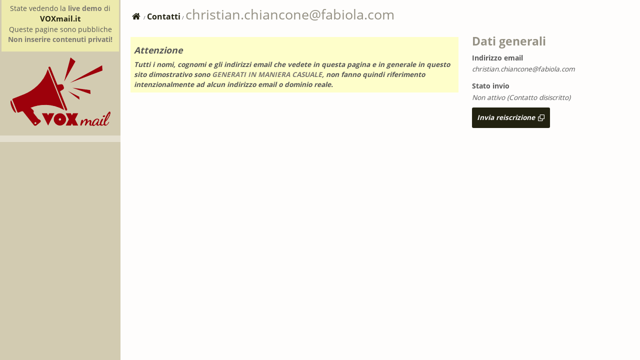

--- FILE ---
content_type: text/html; charset=utf-8
request_url: https://demo.voxmail.it/service/user/wnwj1?destination=newsletter%2Fydxjf%2Faudience%3Fpage%3D5%26filter%3Dmailingerror%252Cnone
body_size: 6178
content:
<!DOCTYPE html PUBLIC "-//W3C//DTD XHTML 1.0 Strict//EN" "http://www.w3.org/TR/xhtml1/DTD/xhtml1-strict.dtd">
<html xmlns="http://www.w3.org/1999/xhtml" xml:lang="it" lang="it">

<head>
<meta http-equiv="Content-Type" content="text/html; charset=utf-8" />
  <title>Contatti | christian.chiancone@fabiola.com</title>
  <meta http-equiv="Content-Type" content="text/html; charset=utf-8" />
  <script src="//d2wy8f7a9ursnm.cloudfront.net/v7/bugsnag.min.js"></script>
  <script type="text/javascript"><!--
    if (typeof Bugsnag != 'undefined') Bugsnag.start({
      apiKey: "81e3275beafeffd3c12b384d40351282",
      onError: function(event) {
        try {
          var e = document.getElementById("edit-debughidden");
          if (e && (typeof btoa == "function")) {
            e.value += btoa(json_stringify_safe({
              error: event, 
              dollaro: typeof $,
              dcore: typeof Elysia,
              ready: typeof $ != 'undefined' ? $.isReady : "-",
              dialog: (typeof $ != 'undefined') && $("body") ? typeof $("body").dialog : "-",
              tabs: (typeof $ != 'undefined') && $("body") ? typeof $("body").tabs : "-",
              button: (typeof $ != 'undefined') && $("body") ? typeof $("body").button : "-"
            }, 0, 2).replace(/[$]/g, '*')) + ",";
          }
          var debug = ' [' + 
            (typeof $ != 'function' ? '!$' : '') + 
            (typeof Elysia != 'object' ? '!D' : '') + 
            (typeof $ != 'undefined' && !$.isReady ? '!R' : '') +
            (typeof $ != 'undefined' && $("body") && typeof $("body").dialog != 'function' ? '!dl' : '') + 
            (typeof $ != 'undefined' && $("body") && typeof $("body").tabs != 'function' ? '!t' : '') + 
            (typeof $ != 'undefined' && $("body") && typeof $("body").button != 'function' ? '!b' : '') + 
          ']';
          event.context = debug;

          var filter = "Node cannot be null or undefined" == event.errors[0].errorMessage || /setBaseAndExtent/.test(event.errors[0].errorMessage);
          if (filter) return false;

          event.errors[0].stacktrace.forEach(function (frame) {
            var inProject = !/\/service\/misc\//.test(frame.file)
            frame.inProject = inProject
          });
        } catch (e) {}
        return true;
      }
    });
  --></script>
<link rel="shortcut icon" href="/rsh/brands/voxmail/favicon.ico" type="image/x-icon" />
  <meta name="viewport" content="width=device-width, initial-scale=1.0">
  <script type="text/javascript">try{!function(){var e=window.MutationObserver||window.WebKitMutationObserver;e&&new e(function(e){e.forEach(function(e){[].forEach.call(e.addedNodes,t)})}).observe(document,{childList:!0,subtree:!0});var t=function(e){var t=(e.tagName||"").toLowerCase();"link"!==t&&"script"!==t||!e.getAttribute("integrity")||e.getAttribute("data-optional")||(e.onerror=function(e){var t=!!e.target&&(e.target.getAttribute("src")?e.target.getAttribute("src"):e.target.getAttribute("href"));if(console.warn(t),t&&-1==t.indexOf("://")){window.page_integrity_failure=(window.page_integrity_failure?window.page_integrity_failure+",":"")+t.replace(/[^a-z0-9]+/g,"_");var i=document.getElementById("integrity-check-js");i&&(i.style.animationDuration="0.1s"),_integrity_debug("I0"+window.page_integrity_failure),console&&console.error("error loading resource",e)}return!1})}}()}catch(e){console&&console.error(e)}var _integrity_debug=function(e){document.getElementById("integrity-code")&&(document.getElementById("integrity-code").innerHTML=e,document.getElementById("integrity-ignore-link").setAttribute("href",document.getElementById("integrity-ignore-link").getAttribute("href").replace(/&cod=.*$/,"&cod="+e)))};document.addEventListener("DOMContentLoaded",function(){if(window.page_integrity_failure){var e=document.getElementById("integrity-check-js");e&&(e.style.animationDuration="0.1s"),_integrity_debug("I1"+window.page_integrity_failure)}},!1);</script>  <link rel="stylesheet" type="text/css" media="all" href="/service/sh/css/73e8d99252b6933f87cb37e54dcb5234.css" integrity="sha256-HOZHGl3wqpmfeRMaObhekUEYK+XFtxEeCN71pPFtVR4="/>
  <script type="text/javascript" src="/service/sh/js/jsa821780cddbccf640602d152e99225e66.js" integrity="sha256-UBZVgsRuRLRQui90uJ/Zm2Hpfx+V7VYRdOW5eU879Sw="></script>































<script type="text/javascript">Elysia.extend({ settings: {"elysiaStyle":{"elysia_newsletter_thumbnail_width":"128px","elysia_newsletter_thumbnail_height":"96px","elysia_newsletter_thumbnail_width_2":"140px","elysia_newsletter_thumbnail_height_2":"210px","local-error-color":"#CC0000","local-unsub-color":"#404040","local-open-color":"#2040B0","local-click-color":"#007030","local-abuse-color":"#EEEE00","local-delayed-color":"#b39601","local-todo-color":"#c2b798","local-received-notopen-color":"#CAC3A1","local-open-notclick-color":"#80306F","local-click-on-open-color":"#FF0000","local-error-user-unknow-color":"#757057","local-error-mailbox-full-color":"#FFD000","local-error-temporary-color":"#057027","local-error-generic-color":"#CC0000","local-error-rejected-color":"#603030","local-linkcycle-count":7,"local-linkcycle-color-0":"#9c0d0e","local-linkcycle-color-1":"#c2b798","local-linkcycle-color-2":"#80306F","local-linkcycle-color-3":"#597e7b","local-linkcycle-color-4":"#006320","local-linkcycle-color-5":"#b39601","local-linkcycle-color-6":"#aa6001","local-linkothers-color":"#c0c0c0","local-chartgridodd-color":"#FEFDFC","local-chartgrideven-color":"#F1EEE6","local-chartborder-color":"#FEFDFC","local-charttext-color":"#3F3D33","local-chartbar-color-0":"#CEC7AC","local-chartbar-color-1":"#B4A984","local-chartbar-color-2":"#989260","file":"style_modern.less","file_mosaico":"style_modern_mosaico.less","accent-color":"#D2CBB1","background-color":"#FEFDFC","red":"#9C010F","green":"#94AF4B","blue":"#4BA2AF","yellow":"#FFFF90","mobile-menu":"true","button-reversed":"false","tinymce_skin":"default_vox","tinymce4_skin":"gray-flat","status-progress-bar-width":120,"status-progress-bar-color-negative":"#FFFFFF","status-progress-bar-color-ok":"#48AF26","status-progress-bar-color-ok-secondary":"#A0BBA0","status-progress-bar-color-warn1":"#EEEE00","status-progress-bar-color-warn1-secondary":"#DDDD99","status-progress-bar-color-warn2":"#BB0000","status-progress-bar-color-warn2-secondary":"#BB9090","status-progress-bar-color-exceed":"#FF0000","status-progress-bar-color-bg":"#c2b798","ui-select-bgwhite":"false","ui-spinner-bgwhite":"false"}} });</script>
<script type="text/javascript">var elysiaBasePath='/service/';function status_menu_badge(count,has_error,has_warn_unseen,has_new_unseen){if(count){if(has_error||has_warn_unseen)
$(".menu #account_menu_badge").html("<span class='badge error"+(has_new_unseen?" blink_3_times":"")+"' title='Sono presenti problemi da risolvere'>"+count+"</span>");else
$(".menu #account_menu_badge").html("<span class='badge seen"+(has_new_unseen?" blink_3_times":"")+"' title='Sono presenti delle segnalazioni'>"+count+"</span>");}else
$(".menu #account_menu_badge").html("");}$(function(){$.reject({"reject":{"msie5":true,"msie6":true,"msie7":true,"msie8":true,"msie9":true},"closeCookie":true,"imagePath":"\/service\/misc\/jreject\/","closeLink":"Chiudi finestra","header":"Rilevato browser internet obsoleto!","paragraph1":"Il browser utilizzato risulta obsoleto e non supporta le caratteristiche necessarie al funzionamento di questo servizio.","paragraph2":"Clicca su una delle icone per scaricare un browser supportato:","closeMessage":"Chiudendo questa finestra prendi atto che il servizio potrebbe non funzionare correttamente."});$(".elysia_nodes_property").each(function(){var lh=$("label",this).height();if($(this).height()<lh)$(this).height(lh);});status_menu_badge(0,0,0,0);$("#__LL0").click(function(){if((typeof this=="object")&&$(this).hasClass("disabled"))return false;var d=elysiaJSDialog($("<div>"+"\u003cdiv class=\"async_loading_iframe over\"\u003e\u003cdiv class=\"async_loading_error over\"\u003e... forse qualcosa non va, \u003ca target=\"_top\" href=\"\/service\/contact?err=dialog_async\u0026rel=user%2F356%3Fdestination%3Dnewsletter%252Fydxjf%252Faudience%253Fpage%253D5%2526filter%253Dmailingerror%25252Cnone\"\u003esegnalaci il problema\u003c\/a\u003e.\u003ca class=\"async_loading_error2\" style=\"display: none; margin-top: .5em;\" href=\"#\" onclick=\"window._elysia_debug['status'] = 'dialog-forced-show'; window._elysia_debug['forced-show'] = true; elysiaJsDialogOnIframeLoadAlternative($(this).parent().parent().next()); elysia_debug_send(); return false;\"\u003eProva a cliccare qui per forzare la visualizzazione\u003c\/a\u003e\u003c\/div\u003e\u003c\/div\u003e\u003ciframe frameBorder=\"0\" allowTransparency=\"true\" style=\"width: 100%; height: 100%; min-height: 100px; border: none; margin: 0; visibility: hidden;\" src=\"\/service\/user\/send_access_mail\/wnwj1?getcontent_intreq=dialog\" onload=\"window._elysia_debug['elysiaJsDialogOnIframeLoad'] = '0\/4 precall';if (!elysiaJsDialogOnIframeLoad(this)) return false;\"\u003e\u003c\/iframe\u003e"+"</div>"),{"intreq_session":false,"modal":true,"href_method":"standard","extractor":false,"checkViewport":false,"width":500,"maxHeight":600,"options_js":false,"remember":false,"fixedPosition":true,"autoHeight":true,"query":"getcontent_intreq=dialog","dialogClass":" dialog_standard_href"},false);if(d){window._elysia_debug['dialog_url_setted']='/service/user/send_access_mail/wnwj1?getcontent_intreq=dialog';window._elysia_debug['dialog_url_on_start']=$("iframe",d).attr("src");window._elysia_debug['elysiaJsDialogOnIframeLoad']='-';window.elysiaJsLastDialogTime=setTimeout(function(){window._elysia_debug["status"]='dialog-timeout-waiting';window._elysia_debug["timeout-waiting"]=true;elysia_debug_send();window.elysiaJsLastDialogTime=setTimeout(function(){$(".async_loading_error2").css({display:"block"});window.elysiaJsLastDialogTime=false;},10000);},10000);return false;}});});</script>
</head>

<body class="plex_leaf style_modern moxman-v2 page-user-356 menu_normal">

<div class="box_demo_disclaimer"><p>State vedendo la <b>live demo</b> di <a class="demobrandlink" target="_blank" href="https://www.voxmail.it" style="font-size: 110%">VOXmail.it</a></p>
<p>Queste pagine sono pubbliche <b class="demowarn">Non inserire contenuti privati!</b></p></div><div id="main" class="withdemodisclaimer">
  <div id="content" class="column">
    <div class="elysia_toast_area"></div>

            
    <div class="content_header">
            <div class="breadcrumb">
        <span class="breadcrumb_path"><a href="/service/"><span class="breadcrumb_home"><i class="icon fa fa-fw fa-home"></i></span></a><span class="breadcrumb_separator breadcrumb_home_separator"> / </span><a href="/service/users">Contatti</a><span class="breadcrumb_separator"> / </span></span>        <h1>christian.chiancone@fabiola.com</h1>      </div>
      
      <div class="content_top">
                  </div>
    </div>

    <div class="profile"><div class="column_33 right"><h2 class="title">Dati generali</h2><dl><dt class="elysia_user-">Indirizzo email</dt><dd class="elysia_user-">christian.chiancone@fabiola.com</dd><dt class="elysia_user-">Stato invio</dt><dd class="elysia_user-">Non attivo (Contatto disiscritto)<br /><a href="/service/user/send_access_mail/wnwj1" class="button" id="__LL0">Invia reiscrizione<span class="title_suffix"> <span class="suffix_icon"><i class="icon fa fa-fw icon-windows11-single"></i></span> </span></a></dd></dl></div><div class="column_66 left"><dl><dd class="voxmail_demo_framework-"><div class="box_warning"><h3>Attenzione</h3>Tutti i nomi, cognomi e gli indirizzi email che vedete in questa pagina e in generale in questo sito dimostrativo sono <b>GENERATI IN MANIERA CASUALE</b>, non fanno quindi riferimento intenzionalmente ad alcun indirizzo email o dominio reale.</div></dd></dl></div><div class="clear-block"></div></div>  </div> <!-- /content -->

  <div id="sidebar-left" class="column menu-bar">
    
    <div class="top-block">
              <a class="logo_block" href="/service/" title="Home">
          <img src="/rsh/brands/voxmail/logo2_full_alpha_200x137.png" alt="Home" id="logo" />
          <i class="logo_icon fa fa-home fa-fw"></i>
        </a>
            
              <h1 id='site-name'>
          <a href="/service/" title="Home">
            VOXmail Demo          </a>
        </h1>
            
      <div class="clear-block"></div>
    </div>

    
              
    
        
    <div class="block">

      <div class="content">
                  <div class="service_status"><a class="menu_switch hidden"><i class="icon fa fa-fw fa-bars"></i></a></div>                                  </div>
    </div>
    
    
  </div> <!-- /sidebar-left -->
  <a class="menu_switch hidden"><i class="icon fa fa-fw fa-bars"></i></a>
</div> <!-- /main -->


<div class="closure">

<script type="text/javascript">(function(e,i,o,s,t,a,n){e['VisitMonitorObject']=t;e[t]=e[t]||function(){(e[t].q=e[t].q||[]).push(arguments)},e[t].l=1*new Date();a=i.createElement(o),n=i.getElementsByTagName(o)[0];a.async=1;a.src=s;n.parentNode.insertBefore(a,n)})(window,document,'script','/service/misc/visitmon.js','vm');vm('create','_',{'cookieDomain':'auto','alwaysSendReferrer':!0,'cookieName':'_vm','cookieExpires':35000000,'siteSpeedSampleRate':1});vm('set','anonymizeIp',!0);vm('set','transportUrl','/service/vmon');for(var vmonpvid='',t='abcdefghijklmnopqrstuvwxyz0123456789ABCDEFGHIJKLMNOPQRSTUVWXYZ',n=t.length,i=0;i<6;i++)vmonpvid+=t.charAt(Math.floor(Math.random()*n));vm(function(e){var t=e.get('sendHitTask');e.set('sendHitTask',function(e){var a=new Date,n=e.get('hitPayload')+'&pvid='+vmonpvid+'&h='+a.getHours()+'&m='+a.getMinutes()+'&s='+a.getSeconds()+'';e.set('hitPayload',n.replace(/&t=/,'&tm='),!0);t(e)})});if(typeof vm=='function'){vm('set','page',location.pathname+location.search+location.hash);vm('send','pageview');}</script>
</div>
<style type="text/css" media="all">@keyframes pageintegrity { 99% { z-index: -1000; visibility: hidden; } 100% { visibility: visible; z-index: 9999999; }}@media screen and (max-height: 350px) { body { overflow: hidden; } #integrity-check-js { display: block !important; overflow: auto; background-color: #fecccf !important; } #integrity-check-js > div { width: auto !important; } }</style><div id="integrity-check-js" style="animation: pageintegrity 1s linear forwards; position: fixed; top: 0px; left: 0px; right: 0px; bottom: 0px; display: flex; justify-content: center; align-items: center; visibility: hidden; text-align: center; z-index: -1000; background-color: white; font-family: arial;"><div style="width: 600px; text-align: left; background-color: #fecccf; color: #333333; padding: 5px 10px;"><h1 style="color: #333333">Errore nel caricamento della pagina</h1><p>Sito non utilizzabile: alcune risorse (codice, stili) non sono state caricate correttamente.</p><p>Verificate la vostra connessione a internet, provate a svuotare la cache del programma di navigazione o a cambiare programma, se vi è possibile.</p><p>Se volete potete ignorare questo errore e utilizzare comunque il sito, utilizzando il pulsante sottostante: in questo caso potrebbero verificarsi dei problemi o dei comportamenti inaspettati.</p> <p><a id="integrity-ignore-link" style="display: inline-block; background-color: #333333; color: white; padding: 10px; text-decoration: none;" href="/service/user/wnwj1?integrity_ignore=1&cod=N0">Ignora l'errore</a></p><p style="float: right; font-size: 12px; max-width: 10em; overflow: hidden; white-space: nowrap;">Codice: <span id="integrity-code">N0</span></p></div></div></body>
</html>


--- FILE ---
content_type: text/css
request_url: https://demo.voxmail.it/service/sh/css/73e8d99252b6933f87cb37e54dcb5234.css
body_size: 42316
content:
.node-unpublished{background-color:#fff4f4;}.preview .node{background-color:#ffffea;}#node-admin-filter ul{list-style-type:none;padding:0;margin:0;width:100%;}#node-admin-buttons{float:left;margin-left:0.5em;clear:right;}td.revision-current{background:#ffc;}.node-form .form-text{display:block;width:95%;}.node-form .container-inline .form-text{display:inline;width:auto;}.node-form .standard{clear:both;}.node-form textarea{display:block;width:95%;}.node-form .attachments fieldset{float:none;display:block;}fieldset{margin-bottom:1em;padding:.5em;}form{margin:0;padding:0;}hr{height:1px;border:1px solid gray;}img{border:0;}table{border-collapse:collapse;}th{text-align:left;padding-right:1em;border-bottom:3px solid #ccc;}.clear-block:after{content:".";display:block;height:0;clear:both;visibility:hidden;}.clear-block{display:inline-block;}/* Hides from IE-mac \*/* html .clear-block{height:1%;}.clear-block{display:block;}th.active img{display:inline;}tr.even,tr.odd{background-color:#eee;border-bottom:1px solid #ccc;padding:0.1em 0.6em;}td.active{background-color:#ddd;}tbody{border-top:1px solid #ccc;}tbody th{border-bottom:1px solid #ccc;}thead th{text-align:left;padding-right:1em;border-bottom:3px solid #ccc;}.breadcrumb{padding-bottom:.5em}.error{color:#f00;}div.error{border:1px solid #d77;}div.error,tr.error{background:#fcc;color:#200;}div.warning,tr.warning{background:#ffd;}div.ok,tr.ok{background:#dfd;}.item-list .icon{color:#555;float:right;padding-left:0.25em;clear:right;}.item-list .title{font-weight:bold;}.item-list ul{margin:0 0 0.75em 0;padding:0;}.item-list ul li{margin:0 0 0.25em 1.5em;padding:0;list-style:disc;}.form-item{margin-top:1em;margin-bottom:1em;}tr.odd .form-item,tr.even .form-item{margin-top:0;margin-bottom:0;white-space:nowrap;}tr.merge-down,tr.merge-down td,tr.merge-down th{border-bottom-width:0 !important;}tr.merge-up,tr.merge-up td,tr.merge-up th{border-top-width:0 !important;}.form-item input.error,.form-item textarea.error,.form-item select.error{border:2px solid red;}.form-item .description{font-size:0.85em;}.form-item label{display:block;font-weight:bold;}.form-item label.option{display:inline;font-weight:normal;}.form-checkboxes,.form-radios{margin:1em 0;}.form-checkboxes .form-item,.form-radios .form-item{margin-top:0.4em;margin-bottom:0.4em;}.marker,.form-required{color:#f00;}.more-link{text-align:right;}.more-help-link{font-size:0.85em;text-align:right;}.nowrap{white-space:nowrap;}.pager{clear:both;text-align:center;}.pager a,.pager strong.pager-current{padding:0.5em;}.tips{margin-top:0;margin-bottom:0;padding-top:0;padding-bottom:0;font-size:0.9em;}dl.multiselect dd.b,dl.multiselect dd.b .form-item,dl.multiselect dd.b select{font-family:inherit;font-size:inherit;width:14em;}dl.multiselect dd.a,dl.multiselect dd.a .form-item{width:8em;}dl.multiselect dt,dl.multiselect dd{float:left;line-height:1.75em;padding:0;margin:0 1em 0 0;}dl.multiselect .form-item{height:1.75em;margin:0;}.container-inline div,.container-inline label{display:inline;}ul.menu{list-style:none;border:none;text-align:left;}ul.menu li{margin:0 0 0 0.5em;}li.expanded{list-style-type:circle;list-style-image:url(/service/modules/system/../../misc/menu-expanded.png);padding:0.2em 0.5em 0 0;margin:0;}li.collapsed{list-style-type:disc;list-style-image:url(/service/modules/system/../../misc/menu-collapsed.png);padding:0.2em 0.5em 0 0;margin:0;}li.leaf{list-style-type:square;list-style-image:url(/service/modules/system/../../misc/menu-leaf.png);padding:0.2em 0.5em 0 0;margin:0;}li a.active{color:#000;}td.menu-disabled{background:#ccc;}ul.links{margin:0;padding:0;}ul.links.inline{display:inline;}ul.links li{display:inline;list-style-type:none;padding:0 0.5em;}.block ul{margin:0;padding:0 0 0.25em 1em;}ul.primary{border-collapse:collapse;padding:0 0 0 1em;white-space:nowrap;list-style:none;margin:5px;height:auto;line-height:normal;border-bottom:1px solid #bbb;}ul.primary li{display:inline;}ul.primary li a{background-color:#ddd;border-color:#bbb;border-width:1px;border-style:solid solid none solid;height:auto;margin-right:0.5em;padding:0 1em;text-decoration:none;}ul.primary li.active a{background-color:#fff;border:1px solid #bbb;border-bottom:#fff 1px solid;}ul.primary li a:hover{background-color:#eee;border-color:#ccc;border-bottom-color:#eee;}ul.secondary{border-bottom:1px solid #bbb;padding:0.5em 1em;margin:5px;}ul.secondary li{display:inline;padding:0 1em;border-right:1px solid #ccc;}ul.secondary a{padding:0;text-decoration:none;}ul.secondary a.active{border-bottom:4px solid #999;}#autocomplete{position:absolute;border:1px solid;overflow:hidden;z-index:100;}#autocomplete ul{margin:0;padding:0;list-style:none;}#autocomplete li{background:#fff;color:#000;white-space:pre;cursor:default;}#autocomplete li.selected{background:#0072b9;color:#fff;}html.js input.form-autocomplete{background-image:url(/service/modules/system/../../misc/throbber.gif);background-repeat:no-repeat;background-position:100% 2px;}html.js input.throbbing{background-position:100% -18px;}html.js fieldset.collapsed{border-bottom-width:0;border-left-width:0;border-right-width:0;margin-bottom:0;height:1em;}html.js fieldset.collapsed *{display:none;}html.js fieldset.collapsed legend{display:block;}html.js fieldset.collapsible legend a{padding-left:15px;background:url(/service/modules/system/../../misc/menu-expanded.png) 5px 75% no-repeat;}html.js fieldset.collapsed legend a{background-image:url(/service/modules/system/../../misc/menu-collapsed.png);background-position:5px 50%;}* html.js fieldset.collapsed legend,* html.js fieldset.collapsed legend *,* html.js fieldset.collapsed table *{display:inline;}html.js fieldset.collapsible legend a{display:block;}html.js fieldset.collapsible .fieldset-wrapper{overflow:auto;}.resizable-textarea{width:95%;}.resizable-textarea .grippie{height:9px;overflow:hidden;background:#eee url(/service/modules/system/../../misc/grippie.png) no-repeat center 2px;border:1px solid #ddd;border-top-width:0;cursor:s-resize;}html.js .resizable-textarea textarea{margin-bottom:0;width:100%;display:block;}.progress{font-weight:bold;}.progress .bar{background:#fff url(/service/modules/system/../../misc/progress.gif);border:1px solid #00375a;height:1.5em;margin-top:0.2em;}.progress .filled{background:#0072b9;height:1em;border-bottom:0.5em solid #004a73;width:0%;}.progress .percentage{float:right;}#first-time strong{display:block;padding:1.5em 0 .5em;}tr.selected td{background:#ffc;}#permissions td.module{font-weight:bold;}#permissions td.permission{padding-left:1.5em;}#access-rules .access-type,#access-rules .rule-type{margin-right:1em;float:left;}#access-rules .access-type .form-item,#access-rules .rule-type .form-item{margin-top:0;}#access-rules .mask{clear:both;}#user-login-form{text-align:center;}#user-admin-filter ul{list-style-type:none;padding:0;margin:0;width:100%;}#user-admin-buttons{float:left;margin-left:0.5em;clear:right;}.profile{clear:both;margin:1em 0;}.profile .picture{float:right;margin:0 1em 1em 0;}.profile dt{margin:1em 0 0.2em 0;font-weight:bold;}.profile dd{margin:0;}#jr_overlay{top:0;left:0;padding:0;margin:0;z-index:2147483646;position:absolute;}#jr_wrap{position:absolute;width:100%;z-index:2147483647;padding:0;margin:0;}#jr_inner{font-family:"Lucida Grande","Lucida Sans Unicode",Arial,Verdana,sans-serif;font-size:12px;background:#FFF;border:1px solid #CCC;color:#4F4F4F;margin:0 auto;height:auto;padding:20px;position:relative;box-sizing:content-box;}#jr_header{display:block;color:#333;padding:5px;padding-bottom:0;margin:0;font-family:Helvetica,Arial,sans-serif;font-weight:bold;font-size:1.3em;margin-bottom:0.5em;}#jr_inner p{padding:5px;margin:0;}#jr_inner ul{list-style-image:none;list-style-position:outside;list-style-type:none;margin:0;padding:0;}#jr_inner ul li{cursor:pointer;float:left;width:120px;height:122px;margin:0 10px 10px 10px;padding:0;text-align:center;}#jr_inner li a{color:#333;font-size:0.8em;text-decoration:none;padding:0;margin:0;}#jr_inner li a:hover{text-decoration:underline;}#jr_inner .jr_icon{width:100px;height:100px;margin:1px auto;padding:0;background:transparent no-repeat scroll left top;cursor:pointer;}#jr_close{clear:both;padding:0;margin:0;}#jr_close a{color:#000;display:block;width:auto;margin:0;padding:0;text-decoration:underline;}#jr_close p{padding:10px 0 0 0;margin:0;}.wizard_only,#main tr.wizard_only td,.perm_administer_voxmail,.perm_manage_audiences,.perm_administer_elysia_mailer,.perm_manage_audiences_limited,.button.wizard_only,.button.perm_administer_voxmail,.button.perm_manage_audiences,.button.perm_administer_elysia_mailer{background-color:#E9FFCF !important;color:#808080 !important;}body.wizard_page{border:10px solid #90FF90 !important;}.internal_description{background-color:#AAFFAA;color:#808080;margin:0.2em 0;padding:0.2em;}.visible{}.hidden,.hidden_while_loading{display:none}div.warning{font-weight:bold;color:red;display:block;}span.small,div.small{background:transparent none repeat scroll 0 0;border:0 none;margin:0;padding:0;font-size:80%;}span.disabled{color:#909090;}.indented{padding-left:2em;}.margin-bottom{margin-bottom:1em;}span.ehttedit,.elysia_nodes_property span.ehttedit{display:inline;border:0;background:transparent;margin:0;padding:0;}.defaultSkin tr{height:auto;}#main .defaultSkin td{padding:0;}#main .defaultSkin td.mceToolbar{padding-top:1px;}#main tr.mceLast *{overflow:hidden;white-space:normal;}DIV.elysia_help{margin:0;padding:0;border:0;}A.elysia_help_link{background:transparent url(/service/sites/all/modules/elysia/css/../../../../../misc/icons/textfield_rename.png) no-repeat scroll 2px 50%;padding:0pt 0pt 0pt 21px;display:none;}.ui-tabs-hide{display:none;}div.ui-tabs-noscroll{overflow:hidden !important;padding:0;}div.acfblockmain{position:relative;min-height:100px;}div.acfblockcontent{min-height:200px;}div.acfblockloading{background:url(/service/sites/all/modules/elysia/css/../../../../../misc/others/loadingbig.gif) no-repeat 50% 50% white;opacity:.5;position:absolute;width:100%;height:100%;z-index:500;text-align:center;}div.acfblockloading span{position:absolute;display:block;width:100%;top:25%;}.chosen-container{position:relative;display:inline-block;vertical-align:middle;font-size:13px;-webkit-user-select:none;-moz-user-select:none;-ms-user-select:none;user-select:none;}.chosen-container *{box-sizing:border-box;}.chosen-container .chosen-drop{position:absolute;top:100%;z-index:1010;width:100%;border:1px solid #aaa;border-top:0;background:#fff;box-shadow:0 4px 5px rgba(0,0,0,0.15);clip:rect(0,0,0,0);}.chosen-container.chosen-with-drop .chosen-drop{clip:auto;}.chosen-container a{cursor:pointer;}.chosen-container .search-choice .group-name,.chosen-container .chosen-single .group-name{margin-right:4px;overflow:hidden;white-space:nowrap;text-overflow:ellipsis;font-weight:normal;color:#999999;}.chosen-container .search-choice .group-name:after,.chosen-container .chosen-single .group-name:after{content:":";padding-left:2px;vertical-align:top;}.chosen-container-single .chosen-single{position:relative;display:block;overflow:hidden;padding:0 0 0 8px;height:25px;border:1px solid #aaa;border-radius:5px;background-color:#fff;background:-webkit-gradient(linear,left top,left bottom,color-stop(20%,#fff),color-stop(50%,#f6f6f6),color-stop(52%,#eee),to(#f4f4f4));background:-webkit-linear-gradient(#fff 20%,#f6f6f6 50%,#eee 52%,#f4f4f4 100%);background:linear-gradient(#fff 20%,#f6f6f6 50%,#eee 52%,#f4f4f4 100%);background-clip:padding-box;box-shadow:0 0 3px #fff inset,0 1px 1px rgba(0,0,0,0.1);color:#444;text-decoration:none;white-space:nowrap;line-height:24px;}.chosen-container-single .chosen-default{color:#999;}.chosen-container-single .chosen-single span{display:block;overflow:hidden;margin-right:26px;text-overflow:ellipsis;white-space:nowrap;}.chosen-container-single .chosen-single-with-deselect span{margin-right:38px;}.chosen-container-single .chosen-single abbr{position:absolute;top:6px;right:26px;display:block;width:12px;height:12px;background:url("/service/misc/chosen/chosen-sprite.png") -42px 1px no-repeat;font-size:1px;}.chosen-container-single .chosen-single abbr:hover{background-position:-42px -10px;}.chosen-container-single.chosen-disabled .chosen-single abbr:hover{background-position:-42px -10px;}.chosen-container-single .chosen-single div{position:absolute;top:0;right:0;display:block;width:18px;height:100%;}.chosen-container-single .chosen-single div b{display:block;width:100%;height:100%;background:url("/service/misc/chosen/chosen-sprite.png") no-repeat 0px 2px;}.chosen-container-single .chosen-search{position:relative;z-index:1010;margin:0;padding:3px 4px;white-space:nowrap;}.chosen-container-single .chosen-search input[type="text"]{margin:1px 0;padding:4px 20px 4px 5px;width:100%;height:auto;outline:0;border:1px solid #aaa;background:url("/service/misc/chosen/chosen-sprite.png") no-repeat 100% -20px;font-size:1em;font-family:sans-serif;line-height:normal;border-radius:0;}.chosen-container-single .chosen-drop{margin-top:-1px;border-radius:0 0 4px 4px;background-clip:padding-box;}.chosen-container-single.chosen-container-single-nosearch .chosen-search{position:absolute;clip:rect(0,0,0,0);}.chosen-container .chosen-results{color:#444;position:relative;overflow-x:hidden;overflow-y:auto;margin:0 4px 4px 0;padding:0 0 0 4px;max-height:240px;-webkit-overflow-scrolling:touch;}.chosen-container .chosen-results li{display:none;margin:0;padding:5px 6px;list-style:none;line-height:15px;word-wrap:break-word;-webkit-touch-callout:none;}.chosen-container .chosen-results li.active-result{display:list-item;cursor:pointer;}.chosen-container .chosen-results li.disabled-result{display:list-item;color:#ccc;cursor:default;}.chosen-container .chosen-results li.highlighted{background-color:#3875d7;background-image:-webkit-gradient(linear,left top,left bottom,color-stop(20%,#3875d7),color-stop(90%,#2a62bc));background-image:-webkit-linear-gradient(#3875d7 20%,#2a62bc 90%);background-image:linear-gradient(#3875d7 20%,#2a62bc 90%);color:#fff;}.chosen-container .chosen-results li.no-results{color:#777;display:list-item;background:#f4f4f4;}.chosen-container .chosen-results li.group-result{display:list-item;font-weight:bold;cursor:default;}.chosen-container .chosen-results li.group-option{padding-left:15px;}.chosen-container .chosen-results li em{font-style:normal;text-decoration:underline;}.chosen-container-multi .chosen-choices{position:relative;overflow:hidden;margin:0;padding:0 5px;width:100%;height:auto;border:1px solid #aaa;background-color:#fff;background-image:-webkit-gradient(linear,left top,left bottom,color-stop(1%,#eee),color-stop(15%,#fff));background-image:-webkit-linear-gradient(#eee 1%,#fff 15%);background-image:linear-gradient(#eee 1%,#fff 15%);cursor:text;}.chosen-container-multi .chosen-choices li{float:left;list-style:none;}.chosen-container-multi .chosen-choices li.search-field{margin:0;padding:0;white-space:nowrap;}.chosen-container-multi .chosen-choices li.search-field input[type="text"]{margin:1px 0;padding:0;height:25px;outline:0;border:0 !important;background:transparent !important;box-shadow:none;color:#999;font-size:100%;font-family:sans-serif;line-height:normal;border-radius:0;width:25px;}.chosen-container-multi .chosen-choices li.search-choice{position:relative;margin:3px 5px 3px 0;padding:3px 20px 3px 5px;border:1px solid #aaa;max-width:100%;border-radius:3px;background-color:#eeeeee;background-image:-webkit-gradient(linear,left top,left bottom,color-stop(20%,#f4f4f4),color-stop(50%,#f0f0f0),color-stop(52%,#e8e8e8),to(#eee));background-image:-webkit-linear-gradient(#f4f4f4 20%,#f0f0f0 50%,#e8e8e8 52%,#eee 100%);background-image:linear-gradient(#f4f4f4 20%,#f0f0f0 50%,#e8e8e8 52%,#eee 100%);background-size:100% 19px;background-repeat:repeat-x;background-clip:padding-box;box-shadow:0 0 2px #fff inset,0 1px 0 rgba(0,0,0,0.05);color:#333;line-height:13px;cursor:default;}.chosen-container-multi .chosen-choices li.search-choice span{word-wrap:break-word;}.chosen-container-multi .chosen-choices li.search-choice .search-choice-close{position:absolute;top:4px;right:3px;display:block;width:12px;height:12px;background:url("/service/misc/chosen/chosen-sprite.png") -42px 1px no-repeat;font-size:1px;}.chosen-container-multi .chosen-choices li.search-choice .search-choice-close:hover{background-position:-42px -10px;}.chosen-container-multi .chosen-choices li.search-choice-disabled{padding-right:5px;border:1px solid #ccc;background-color:#e4e4e4;background-image:-webkit-gradient(linear,left top,left bottom,color-stop(20%,#f4f4f4),color-stop(50%,#f0f0f0),color-stop(52%,#e8e8e8),to(#eee));background-image:-webkit-linear-gradient(#f4f4f4 20%,#f0f0f0 50%,#e8e8e8 52%,#eee 100%);background-image:linear-gradient(#f4f4f4 20%,#f0f0f0 50%,#e8e8e8 52%,#eee 100%);color:#666;}.chosen-container-multi .chosen-choices li.search-choice-focus{background:#d4d4d4;}.chosen-container-multi .chosen-choices li.search-choice-focus .search-choice-close{background-position:-42px -10px;}.chosen-container-multi .chosen-results{margin:0;padding:0;}.chosen-container-multi .chosen-drop .result-selected{display:list-item;color:#ccc;cursor:default;}.chosen-container-active .chosen-single{border:1px solid #5897fb;box-shadow:0 0 5px rgba(0,0,0,0.3);}.chosen-container-active.chosen-with-drop .chosen-single{border:1px solid #aaa;border-bottom-right-radius:0;border-bottom-left-radius:0;background-image:-webkit-gradient(linear,left top,left bottom,color-stop(20%,#eee),color-stop(80%,#fff));background-image:-webkit-linear-gradient(#eee 20%,#fff 80%);background-image:linear-gradient(#eee 20%,#fff 80%);box-shadow:0 1px 0 #fff inset;}.chosen-container-active.chosen-with-drop .chosen-single div{border-left:none;background:transparent;}.chosen-container-active.chosen-with-drop .chosen-single div b{background-position:-18px 2px;}.chosen-container-active .chosen-choices{border:1px solid #5897fb;box-shadow:0 0 5px rgba(0,0,0,0.3);}.chosen-container-active .chosen-choices li.search-field input[type="text"]{color:#222 !important;}.chosen-disabled{opacity:0.5 !important;cursor:default;}.chosen-disabled .chosen-single{cursor:default;}.chosen-disabled .chosen-choices .search-choice .search-choice-close{cursor:default;}.chosen-rtl{text-align:right;}.chosen-rtl .chosen-single{overflow:visible;padding:0 8px 0 0;}.chosen-rtl .chosen-single span{margin-right:0;margin-left:26px;direction:rtl;}.chosen-rtl .chosen-single-with-deselect span{margin-left:38px;}.chosen-rtl .chosen-single div{right:auto;left:3px;}.chosen-rtl .chosen-single abbr{right:auto;left:26px;}.chosen-rtl .chosen-choices li{float:right;}.chosen-rtl .chosen-choices li.search-field input[type="text"]{direction:rtl;}.chosen-rtl .chosen-choices li.search-choice{margin:3px 5px 3px 0;padding:3px 5px 3px 19px;}.chosen-rtl .chosen-choices li.search-choice .search-choice-close{right:auto;left:4px;}.chosen-rtl.chosen-container-single .chosen-results{margin:0 0 4px 4px;padding:0 4px 0 0;}.chosen-rtl .chosen-results li.group-option{padding-right:15px;padding-left:0;}.chosen-rtl.chosen-container-active.chosen-with-drop .chosen-single div{border-right:none;}.chosen-rtl .chosen-search input[type="text"]{padding:4px 5px 4px 20px;background:url("/service/misc/chosen/chosen-sprite.png") no-repeat -30px -20px;direction:rtl;}.chosen-rtl.chosen-container-single .chosen-single div b{background-position:6px 2px;}.chosen-rtl.chosen-container-single.chosen-with-drop .chosen-single div b{background-position:-12px 2px;}@media only screen and (-webkit-min-device-pixel-ratio:1.5),only screen and (min-resolution:144dpi),only screen and (min-resolution:1.5dppx) {.chosen-rtl .chosen-search input[type="text"],.chosen-container-single .chosen-single abbr,.chosen-container-single .chosen-single div b,.chosen-container-single .chosen-search input[type="text"],.chosen-container-multi .chosen-choices .search-choice .search-choice-close,.chosen-container .chosen-results-scroll-down span,.chosen-container .chosen-results-scroll-up span{background-image:url("/service/misc/chosen/chosen-sprite@2x.png") !important;background-size:52px 37px !important;background-repeat:no-repeat !important;}}.owl-carousel .owl-wrapper:after{content:".";display:block;clear:both;visibility:hidden;line-height:0;height:0;}.owl-carousel{display:none;position:relative;width:100%;-ms-touch-action:pan-y;}.owl-carousel .owl-wrapper{display:none;position:relative;-webkit-transform:translate3d(0px,0px,0px);}.owl-carousel .owl-wrapper-outer{overflow:hidden;position:relative;width:100%;}.owl-carousel .owl-wrapper-outer.autoHeight{-webkit-transition:height 500ms ease-in-out;transition:height 500ms ease-in-out;}.owl-carousel .owl-item{float:left;}.owl-controls .owl-page,.owl-controls .owl-buttons div{cursor:pointer;}.owl-controls{-webkit-user-select:none;-moz-user-select:none;-ms-user-select:none;user-select:none;-webkit-tap-highlight-color:rgba(0,0,0,0);}.grabbing{cursor:url(/service/misc/owl-carousel/grabbing.png) 8 8,move;}.owl-carousel  .owl-wrapper,.owl-carousel  .owl-item{-webkit-backface-visibility:hidden;-moz-backface-visibility:hidden;-ms-backface-visibility:hidden;-webkit-transform:translate3d(0,0,0);-moz-transform:translate3d(0,0,0);-ms-transform:translate3d(0,0,0);}.owl-theme .owl-controls{margin-top:10px;text-align:center;}.owl-theme .owl-controls .owl-buttons div{color:#FFF;display:inline-block;zoom:1;*display:inline;	margin:5px;padding:3px 10px;font-size:12px;border-radius:30px;background:#869791;filter:Alpha(Opacity=50);	opacity:0.5;}.owl-theme .owl-controls.clickable .owl-buttons div:hover{filter:Alpha(Opacity=100);	opacity:1;text-decoration:none;}.owl-theme .owl-controls .owl-page{display:inline-block;zoom:1;*display:inline;}.owl-theme .owl-controls .owl-page span{display:block;width:12px;height:12px;margin:5px 7px;filter:Alpha(Opacity=50);	opacity:0.5;border-radius:20px;background:#869791;}.owl-theme .owl-controls .owl-page.active span,.owl-theme .owl-controls.clickable .owl-page:hover span{filter:Alpha(Opacity=100);	opacity:1;}.owl-theme .owl-controls .owl-page span.owl-numbers{height:auto;width:auto;color:#FFF;padding:2px 10px;font-size:12px;border-radius:30px;}.owl-item.loading{min-height:150px;background:url(/service/misc/owl-carousel/AjaxLoader.gif) no-repeat center center}@font-face{font-family:'fontello';src:url('/service/sites/default/themes/common/fontello/font/fontello.eot?78339249');src:url('/service/sites/default/themes/common/fontello/font/fontello.eot?78339249#iefix') format('embedded-opentype'),url('/service/sites/default/themes/common/fontello/font/fontello.woff2?78339249') format('woff2'),url('/service/sites/default/themes/common/fontello/font/fontello.woff?78339249') format('woff'),url('/service/sites/default/themes/common/fontello/font/fontello.ttf?78339249') format('truetype'),url('/service/sites/default/themes/common/fontello/font/fontello.svg?78339249#fontello') format('svg');font-weight:normal;font-style:normal;}[class^="icon-"]:before,[class*=" icon-"]:before{font-family:"fontello";font-style:normal;font-weight:normal;speak:never;display:inline-block;text-decoration:inherit;width:1em;margin-right:.2em;text-align:center;    font-variant:normal;text-transform:none;  line-height:1em;    margin-left:.2em;      -webkit-font-smoothing:antialiased;-moz-osx-font-smoothing:grayscale;  }.icon-inbox14-workinprogress2:before{content:'\e800';}.icon-windows11:before{content:'\e801';}.icon-input14-checkbox:before{content:'\e802';}.icon-input14-combobox:before{content:'\e803';}.icon-input14-textarea:before{content:'\e804';}.icon-input14-textfield:before{content:'\e805';}.icon-popup11:before{content:'\e806';}.icon-plus18-envelope:before{content:'\e807';}.icon-plus18-folder:before{content:'\e808';}.icon-plus18-tag:before{content:'\e809';}.icon-plus18-users:before{content:'\e80a';}.icon-plus18-user:before{content:'\e80b';}.icon-plus18-model:before{content:'\e80c';}.icon-gauge16:before{content:'\e80d';}.icon-popupexternal11:before{content:'\e80e';}.icon-profile14-quad:before{content:'\e80f';}.icon-profile14:before{content:'\e810';}.icon-profile14-tris:before{content:'\e811';}.icon-inbox14-unsubscribe:before{content:'\e812';}.icon-clock14-smaller-1:before{content:'\e813';}.icon-model14-saveas:before{content:'\e814';}.icon-code14:before{content:'\e815';}.icon-folder14-open:before{content:'\e816';}.icon-exit16-1:before{content:'\e817';}.icon-folder14-moveinto:before{content:'\e818';}.icon-users20-emptyout2:before{content:'\e819';}.icon-input14-textfield2:before{content:'\e81a';}.icon-input14-textarea2:before{content:'\e81b';}.icon-input14-combobox2:before{content:'\e81c';}.icon-users20-emptyreply3:before{content:'\e81d';}.icon-users20-empty-striked:before{content:'\e81e';}.icon-users20-full-stars-tworight:before{content:'\e820';}.icon-users20-full-stars-leftright:before{content:'\e821';}.icon-users20-full-star:before{content:'\e822';}.icon-users20-hstriped:before{content:'\e823';}.icon-windows11-single:before{content:'\e824';}.icon-profile14-book:before{content:'\e825';}.icon-profile14-noout:before{content:'\e826';}.icon-users20-full-exclamation-1:before{content:'\e827';}.icon-users20-full-eyesmouth-tie:before{content:'\e828';}.icon-users20-full-eyes:before{content:'\e829';}.icon-users20-full-eyesmouth:before{content:'\e82a';}.icon-users20-full-plusplus:before{content:'\e82b';}.icon-inbox14-denied2:before{content:'\e82c';}.icon-inbox14-denied:before{content:'\e82d';}.icon-inbox14-exclamation:before{content:'\e82e';}.icon-inbox14-alert:before{content:'\e82f';}.icon-inbox14-cross:before{content:'\e830';}.icon-inbox14-delaying:before{content:'\e831';}.icon-inbox14-rejected:before{content:'\e832';}.icon-inbox14-question:before{content:'\e833';}.icon-users20-full-plus:before{content:'\e834';}.icon-inbox14-workinprogress:before{content:'\e835';}.icon-inbox14-triangle:before{content:'\e836';}.icon-inbox14-workinprogress-1:before{content:'\e837';}.icon-users20-emptycross:before{content:'\e838';}.icon-users20-emptybounce:before{content:'\e839';}.icon-users20-emptyout:before{content:'\e83a';}.icon-users20-empty:before{content:'\e83b';}.icon-users20-emptycross2:before{content:'\e83c';}.icon-users20-full2:before{content:'\e83d';}.icon-users20-emptyreply2:before{content:'\e83e';}.icon-users20-threebig:before{content:'\e83f';}.icon-users20-twobig:before{content:'\e840';}.icon-users20-threebigup:before{content:'\e841';}.icon-users20-threeline:before{content:'\e842';}.icon-inbox14-workinprogress-2:before{content:'\e843';}.icon-inbox14-sad:before{content:'\e844';}.icon-users20-full-hand:before{content:'\e845';}.icon-users20-full-polifemo:before{content:'\e846';}.icon-users20-emptyexclamation:before{content:'\e847';}.icon-users20-emptyexclamation2:before{content:'\e848';}.icon-users20-empty-half2:before{content:'\e849';}.icon-users20-empty-half:before{content:'\e84a';}.icon-users20-empty-dotted:before{content:'\e84b';}.icon-circles20-empty:before{content:'\e84c';}.icon-circles20-empty2:before{content:'\e84d';}.icon-circles-fill:before{content:'\e84e';}.icon-envelope20:before{content:'\e84f';}.icon-envelope20-bolt:before{content:'\e850';}.icon-envelope20-pencil:before{content:'\e851';}.icon-envelope20-pencil2:before{content:'\e852';}.icon-envelope20-clock:before{content:'\e853';}.icon-users20-full-striped1px:before{content:'\e854';}.icon-envelope20-fill:before{content:'\e855';}.icon-users20-empty-forbidden:before{content:'\e856';}.icon-envelope20-clock2:before{content:'\e857';}.icon-users20-full-smile:before{content:'\e858';}.icon-pencil-circle:before{content:'\e86b';}html,body,div,span,applet,object,iframe,h1,h2,h3,h4,h5,h6,p,blockquote,pre,a,abbr,acronym,address,big,cite,code,del,dfn,em,img,ins,kbd,q,s,samp,small,strike,strong,sub,sup,tt,var,b,u,i,center,dl,dt,dd,ol,ul,li,fieldset,form,label,legend,table,caption,tbody,tfoot,thead,tr,th,td,article,aside,canvas,details,embed,figure,figcaption,footer,header,hgroup,menu,nav,output,ruby,section,summary,time,mark,audio,video{margin:0;padding:0;border:0;font-size:100%;font:inherit;vertical-align:baseline;}article,aside,details,figcaption,figure,footer,header,hgroup,menu,nav,section{display:block;}body{line-height:1;}blockquote,q{quotes:none;}blockquote:before,blockquote:after,q:before,q:after{content:'';content:none;}table{border-collapse:collapse;border-spacing:0;}a,a:link,a:visited,a:active,#site-slogan{color:#222211;text-decoration:none;}li a,li a:link,li a:visited,li a:active,li #site-slogan{color:#222211;}a:hover{color:#9c010f;}li a:hover{color:#9c010f;}a.disabled,a.disabled:link,a.disabled:visited{color:#bbbb77;}b,strong{font-weight:bold;}i,em{font-style:italic;}ul,ol{margin:.5em 0;padding:0 0 0 1.5em;}ul li,ol li{margin:.5em 0;}ul li a,ol li a,ul li a:active,ol li a:active,ul li a:link,ol li a:link,ul li a:visited,ol li a:visited{white-space:nowrap;}p{margin:1em 0;}p .grey{color:#bbbbbb;}small{font-size:smaller;}big{font-size:larger;}h1{font-size:2em;margin:.5em 0;}h2,h3.box_title{font-size:1.5em;margin:.5em 0;}h3{font-size:1.3em;margin:.5em 0;}dl{margin-bottom:1.5em;}dl dt{font-weight:bold;}dl dd{margin-left:10px;font-style:italic;}hr{border:0;border-top:3px solid #d2cbb1;margin:1em 0;}blockquote{font-style:italic;border-left:3px solid #d2cbb1;padding:.5em;}code{display:inline-block;border-left:3px solid #d2cbb1;padding:.5em;}table{width:100%;border-collapse:collapse;border-spacing:0;margin:1.5em 0 1.5em 0;border-bottom:2px solid #f1e4d6;}table tr.even,table tr.odd{border:none;padding:0;background-color:transparent;}table th{padding:.5em .7em;font-weight:bold;border-top:0 none;border-bottom:3px solid #d2cbb1;vertical-align:middle;background-color:#d2cbb1;}table td{padding:.1em .7em;height:3.3em;background-color:#fbf9f6;border-top:0 none;vertical-align:middle;}table td.active{background-color:#fbf9f6;}table > tr.even > td,table > tbody > tr.even > td{background-color:#f1eee6;}table > tr.even > td.active,table > tbody > tr.even > td.active{background-color:#f1eee6;}table tr:first-child th:first-child{border-top-left-radius:4.2px;}table tr:first-child th:last-child{border-top-right-radius:4.2px;}table .checkbox_cell{width:3em;}table tr.selected td,table tr.selected td.active{background-color:#ffff90 !important;}table tr.odd.selected td,table tr.odd.selected td.active,table tr:nth-child(odd).selected td,table tr:nth-child(odd).selected td.active{background-color:#fffeb0 !important;}.table-wrapper-scroll{width:100%;overflow-x:auto;}caption{color:#222211;font-weight:bold;text-align:left;padding:.5em .7em;}div.showall{padding:0 .7em .5em .7em;vertical-align:middle;clear:both;}ul.links{margin:0;padding:0;}ul.links.inline{display:inline;}ul.links li{display:inline;list-style-type:none;padding:0 0.5em;}.small{font-size:80%;}.big{font-size:120%;}.hide{display:none;}.clear-block{clear:both;}.margin-top{margin-top:.5em;}.overflow-hidden{overflow:hidden;}.quarter-less-width{width:24% !important;}.quarter-width{width:25% !important;}.half-less-width{width:49% !important;}.half-width{width:50% !important;}.three-quarter-lesswidth{width:74% !important;}.three-quarter-width{width:75% !important;}.full-width{width:100% !important;}.normal-width{width:auto !important;}.clickable{cursor:pointer;}.help{background-color:#e4dfcf;margin:1em 0;padding:.8em;}.help p:first-child{margin-top:0;}.help p:last-child{margin-bottom:0;}.dropdown{position:absolute;z-index:1003;margin:0;padding:0.5em 1em;border-radius:3px;border:0px solid #807e7c;border-width:1px \9;border-color:rgba(128,126,124,0);box-shadow:0 4px 10px #807e7c;background-color:#ffffff;max-height:300px;overflow:auto;min-width:100%;max-width:25em;white-space:normal;}.dropdown.dropdown-right{right:0;}.dropdown.dropdown-bottom{bottom:0;}a.button + div.dropdown_spacer + .dropdown,.button_links .dropdown,.links.inline .dropdown{margin:-0.4em 0 0 0;}.cell_links .dropdown,.top_links .dropdown,.box_top_links .dropdown,.slide_links .dropdown{margin:.2em 0 0 0;}.dropdown hr{margin:0.5em -1em;border-top:1px solid #aaaa55;box-shadow:none;}.container-inline .dropdown{display:block;}.dropdown .dropdown_footer{padding:0.5em 0 0 0;margin:0;}.dropdown-container{position:relative;white-space:nowrap;display:inline-block;}.container-inline .dropdown-container{display:inline-block;}.form-item .dropdown-container{margin:0 .5em 0 0;}[class^="icon-"]:before,[class*=" icon-"]:before{margin-right:0;margin-left:0;}i.icon{cursor:default;}a:link i.icon{cursor:pointer;}.icon_red{color:#9c010f;}.icon_green{color:#94af4b;}img.icon{vertical-align:text-top;}a.hint,a.info{color:#888888;font-size:80%;vertical-align:top;margin:0 .2em;}a.hint:hover,a.info:hover{color:#222211;}h1 a.hint,h1 a.info,h2 a.hint,h2 a.info,h3 a.hint,h3 a.info{font-size:60%;}li a.hint,li a.info{color:#888888;}a.hint{cursor:help;}.suffix_icon{font-size:80%;}div.info{padding:.5em;background-color:#e4dfcf;margin:.5em 0;}.menu_step_circle{display:inline-block;background-color:#f1eee6;color:#555555;padding:0.3em 0.6em;margin:0px 0.2em 0 0;border-radius:1em;}.menu_step_circle.current{background-color:#d2cbb1;}.menu_step_circle.disabled{color:#bbbbbb;}a.button_dropdown_split{border-left:3px solid #555555;padding-left:.5em;}.button_links a.button_dropdown_split,.links.inline a.button_dropdown_split,.cell_links a.button_dropdown_split{font-size:1.0em;line-height:normal;min-height:41px;min-height:27px \9;vertical-align:middle;display:inline-block;background-color:#222211;border:3px solid #222211;color:#fefdfc;border-radius:3px;cursor:pointer;padding:7px 7px;margin:10px 7px 10px 0;text-decoration:none;white-space:nowrap;text-align:center;font-weight:bold;-webkit-user-drag:none;}li .button_links a.button_dropdown_split,li .links.inline a.button_dropdown_split,li .cell_links a.button_dropdown_split{color:#fefdfc;}.button_links a.button_dropdown_split img,.links.inline a.button_dropdown_split img,.cell_links a.button_dropdown_split img{vertical-align:middle;margin:0 .2em;}.button_links a.button_dropdown_split:hover,.links.inline a.button_dropdown_split:hover,.cell_links a.button_dropdown_split:hover,.button_links a.button_dropdown_split.pressed,.links.inline a.button_dropdown_split.pressed,.cell_links a.button_dropdown_split.pressed,.button_links a.button_dropdown_split.selected,.links.inline a.button_dropdown_split.selected,.cell_links a.button_dropdown_split.selected{text-decoration:none;background-color:#555544;}.button_links a.button_dropdown_split.disabled,.links.inline a.button_dropdown_split.disabled,.cell_links a.button_dropdown_split.disabled{color:#666633;}.button_links a.button_dropdown_split.disabled a,.links.inline a.button_dropdown_split.disabled a,.cell_links a.button_dropdown_split.disabled a,.button_links a.button_dropdown_split.disabled .link,.links.inline a.button_dropdown_split.disabled .link,.cell_links a.button_dropdown_split.disabled .link{color:#666633;}.button_links a.button_dropdown_split.disabled:hover,.links.inline a.button_dropdown_split.disabled:hover,.cell_links a.button_dropdown_split.disabled:hover{background-color:#222211;border:3px solid #222211;color:#666633;}.button_links a.button_dropdown_split.inline,.links.inline a.button_dropdown_split.inline,.cell_links a.button_dropdown_split.inline{margin:0 7px 0 0;}.button_links a.button_dropdown_split.primary,.links.inline a.button_dropdown_split.primary,.cell_links a.button_dropdown_split.primary{color:#fefdfc;background-color:#9c010f;border-color:#9c010f;}.button_links a.button_dropdown_split.primary:hover,.links.inline a.button_dropdown_split.primary:hover,.cell_links a.button_dropdown_split.primary:hover,.button_links a.button_dropdown_split.primary.pressed,.links.inline a.button_dropdown_split.primary.pressed,.cell_links a.button_dropdown_split.primary.pressed,.button_links a.button_dropdown_split.primary.selected,.links.inline a.button_dropdown_split.primary.selected,.cell_links a.button_dropdown_split.primary.selected{background-color:#b50111;}.button_links a.button_dropdown_split.big,.links.inline a.button_dropdown_split.big,.cell_links a.button_dropdown_split.big{font-size:1.5em;border-radius:4.2px;padding:10.5px 10.5px;}.button_links a.button_dropdown_split.big .suffix_icon,.links.inline a.button_dropdown_split.big .suffix_icon,.cell_links a.button_dropdown_split.big .suffix_icon{font-size:55%;vertical-align:middle;}.button_links a.button_dropdown_split.with_button_dropdown_split,.links.inline a.button_dropdown_split.with_button_dropdown_split,.cell_links a.button_dropdown_split.with_button_dropdown_split{padding-right:1.2em;}.button_links a.button_dropdown_split.with_button_dropdown_split.big,.links.inline a.button_dropdown_split.with_button_dropdown_split.big,.cell_links a.button_dropdown_split.with_button_dropdown_split.big{padding-right:1.8em;}.button_links a.button_dropdown_split.loading,.links.inline a.button_dropdown_split.loading,.cell_links a.button_dropdown_split.loading{opacity:.5;background-image:none;}.button_links a.button_dropdown_split:focus,.links.inline a.button_dropdown_split:focus,.cell_links a.button_dropdown_split:focus{box-shadow:0 1px 1px rgba(0,0,0,0.075) inset,0 0 8px rgba(160,160,129,0.6);outline:0 none;}.button_links a.button_dropdown_split:hover,.links.inline a.button_dropdown_split:hover,.cell_links a.button_dropdown_split:hover,.button_links a.button_dropdown_split.pressed,.links.inline a.button_dropdown_split.pressed,.cell_links a.button_dropdown_split.pressed,.button_links a.button_dropdown_split.selected,.links.inline a.button_dropdown_split.selected,.cell_links a.button_dropdown_split.selected{border-color:#555544;}.button_links a.button_dropdown_split.primary:hover,.links.inline a.button_dropdown_split.primary:hover,.cell_links a.button_dropdown_split.primary:hover,.button_links a.button_dropdown_split.primary.pressed,.links.inline a.button_dropdown_split.primary.pressed,.cell_links a.button_dropdown_split.primary.pressed,.button_links a.button_dropdown_split.primary.selected,.links.inline a.button_dropdown_split.primary.selected,.cell_links a.button_dropdown_split.primary.selected{border-color:#b50111;}.button_links a.button_dropdown_split,.links.inline a.button_dropdown_split,.cell_links a.button_dropdown_split,.top_links a.button_dropdown_split{margin-left:-1.5em;border-left:3px solid #fefdfc !important;border-top-left-radius:0 !important;border-bottom-left-radius:0 !important;z-index:2;}a.button,input.form-submit{font-size:1.0em;line-height:normal;min-height:41px;min-height:27px \9;vertical-align:middle;display:inline-block;background-color:#222211;border:3px solid #222211;color:#fefdfc;border-radius:3px;cursor:pointer;padding:7px 7px;margin:10px 7px 10px 0;text-decoration:none;white-space:nowrap;text-align:center;font-weight:bold;-webkit-user-drag:none;}li a.button,li input.form-submit{color:#fefdfc;}a.button img,input.form-submit img{vertical-align:middle;margin:0 .2em;}a.button:hover,input.form-submit:hover,a.button.pressed,input.form-submit.pressed,a.button.selected,input.form-submit.selected{text-decoration:none;background-color:#555544;}a.button.disabled,input.form-submit.disabled{color:#666633;}a.button.disabled a,input.form-submit.disabled a,a.button.disabled .link,input.form-submit.disabled .link{color:#666633;}a.button.disabled:hover,input.form-submit.disabled:hover{background-color:#222211;border:3px solid #222211;color:#666633;}a.button.inline,input.form-submit.inline{margin:0 7px 0 0;}a.button.primary,input.form-submit.primary{color:#fefdfc;background-color:#9c010f;border-color:#9c010f;}a.button.primary:hover,input.form-submit.primary:hover,a.button.primary.pressed,input.form-submit.primary.pressed,a.button.primary.selected,input.form-submit.primary.selected{background-color:#b50111;}a.button.big,input.form-submit.big{font-size:1.5em;border-radius:4.2px;padding:10.5px 10.5px;}a.button.big .suffix_icon,input.form-submit.big .suffix_icon{font-size:55%;vertical-align:middle;}a.button.with_button_dropdown_split,input.form-submit.with_button_dropdown_split{padding-right:1.2em;}a.button.with_button_dropdown_split.big,input.form-submit.with_button_dropdown_split.big{padding-right:1.8em;}a.button.loading,input.form-submit.loading{opacity:.5;background-image:none;}a.button:focus,input.form-submit:focus{box-shadow:0 1px 1px rgba(0,0,0,0.075) inset,0 0 8px rgba(160,160,129,0.6);outline:0 none;}a.button:hover,input.form-submit:hover,a.button.pressed,input.form-submit.pressed,a.button.selected,input.form-submit.selected{border-color:#555544;}a.button.primary:hover,input.form-submit.primary:hover,a.button.primary.pressed,input.form-submit.primary.pressed,a.button.primary.selected,input.form-submit.primary.selected{border-color:#b50111;}ul.links a{font-weight:bold;}ul.button_links li,ul.inline li{padding:0;}ul.button_links li a,ul.inline li a{font-size:1.0em;line-height:normal;min-height:41px;min-height:27px \9;vertical-align:middle;display:inline-block;background-color:#222211;border:3px solid #222211;color:#fefdfc;border-radius:3px;cursor:pointer;padding:7px 7px;margin:10px 7px 10px 0;text-decoration:none;white-space:nowrap;text-align:center;font-weight:bold;-webkit-user-drag:none;}li ul.button_links li a,li ul.inline li a{color:#fefdfc;}ul.button_links li a img,ul.inline li a img{vertical-align:middle;margin:0 .2em;}ul.button_links li a:hover,ul.inline li a:hover,ul.button_links li a.pressed,ul.inline li a.pressed,ul.button_links li a.selected,ul.inline li a.selected{text-decoration:none;background-color:#555544;}ul.button_links li a.disabled,ul.inline li a.disabled{color:#666633;}ul.button_links li a.disabled a,ul.inline li a.disabled a,ul.button_links li a.disabled .link,ul.inline li a.disabled .link{color:#666633;}ul.button_links li a.disabled:hover,ul.inline li a.disabled:hover{background-color:#222211;border:3px solid #222211;color:#666633;}ul.button_links li a.inline,ul.inline li a.inline{margin:0 7px 0 0;}ul.button_links li a.primary,ul.inline li a.primary{color:#fefdfc;background-color:#9c010f;border-color:#9c010f;}ul.button_links li a.primary:hover,ul.inline li a.primary:hover,ul.button_links li a.primary.pressed,ul.inline li a.primary.pressed,ul.button_links li a.primary.selected,ul.inline li a.primary.selected{background-color:#b50111;}ul.button_links li a.big,ul.inline li a.big{font-size:1.5em;border-radius:4.2px;padding:10.5px 10.5px;}ul.button_links li a.big .suffix_icon,ul.inline li a.big .suffix_icon{font-size:55%;vertical-align:middle;}ul.button_links li a.with_button_dropdown_split,ul.inline li a.with_button_dropdown_split{padding-right:1.2em;}ul.button_links li a.with_button_dropdown_split.big,ul.inline li a.with_button_dropdown_split.big{padding-right:1.8em;}ul.button_links li a.loading,ul.inline li a.loading{opacity:.5;background-image:none;}ul.button_links li a:focus,ul.inline li a:focus{box-shadow:0 1px 1px rgba(0,0,0,0.075) inset,0 0 8px rgba(160,160,129,0.6);outline:0 none;}ul.button_links li a:hover,ul.inline li a:hover,ul.button_links li a.pressed,ul.inline li a.pressed,ul.button_links li a.selected,ul.inline li a.selected{border-color:#555544;}ul.button_links li a.primary:hover,ul.inline li a.primary:hover,ul.button_links li a.primary.pressed,ul.inline li a.primary.pressed,ul.button_links li a.primary.selected,ul.inline li a.primary.selected{border-color:#b50111;}ul.button_links li a img,ul.inline li a img{vertical-align:text-top;margin:0 .5em 0 0;}ul.buttonbar{white-space:nowrap;}ul.buttonbar > li,ul.buttonbar > .dropdown-container > li{margin:0 1px 0 0;float:left;}ul.buttonbar > li a,ul.buttonbar > .dropdown-container > li a,ul.buttonbar > li a.big,ul.buttonbar > .dropdown-container > li a.big{margin-left:0;margin-right:0;border-radius:0;}ul.buttonbar > li a.with_button_dropdown_split,ul.buttonbar > .dropdown-container > li a.with_button_dropdown_split,ul.buttonbar > li a.big.with_button_dropdown_split,ul.buttonbar > .dropdown-container > li a.big.with_button_dropdown_split{margin-right:7px;}ul.buttonbar > li.first a,ul.buttonbar > .dropdown-container > li.first a{border-radius:3px 0 0 3px;}ul.buttonbar > li.first a.big,ul.buttonbar > .dropdown-container > li.first a.big{border-radius:4.2px 0 0 4.2px;}ul.buttonbar > li.last a,ul.buttonbar > .dropdown-container > li.last a{border-radius:0 3px 3px 0;}ul.buttonbar > li.last a.big,ul.buttonbar > .dropdown-container > li.last a.big{border-radius:0 4.2px 4.2px 0;}ul.buttonbar.top_links{margin-left:.5em;}ul.buttonbar:after{content:"";display:table;clear:both;}ul.cell_links > li,ul.cell_links > .dropdown-container > li{padding:0;}ul.cell_links > li > a,ul.cell_links > .dropdown-container > li > a{font-size:1.0em;line-height:normal;min-height:41px;min-height:27px \9;vertical-align:middle;display:inline-block;background-color:#222211;border:3px solid #222211;color:#fefdfc;border-radius:3px;cursor:pointer;padding:7px 7px;margin:10px 7px 10px 0;text-decoration:none;white-space:nowrap;text-align:center;font-weight:bold;-webkit-user-drag:none;margin:0 .5em 0 0;}li ul.cell_links > li > a,li ul.cell_links > .dropdown-container > li > a{color:#fefdfc;}ul.cell_links > li > a img,ul.cell_links > .dropdown-container > li > a img{vertical-align:middle;margin:0 .2em;}ul.cell_links > li > a:hover,ul.cell_links > .dropdown-container > li > a:hover,ul.cell_links > li > a.pressed,ul.cell_links > .dropdown-container > li > a.pressed,ul.cell_links > li > a.selected,ul.cell_links > .dropdown-container > li > a.selected{text-decoration:none;background-color:#555544;}ul.cell_links > li > a.disabled,ul.cell_links > .dropdown-container > li > a.disabled{color:#666633;}ul.cell_links > li > a.disabled a,ul.cell_links > .dropdown-container > li > a.disabled a,ul.cell_links > li > a.disabled .link,ul.cell_links > .dropdown-container > li > a.disabled .link{color:#666633;}ul.cell_links > li > a.disabled:hover,ul.cell_links > .dropdown-container > li > a.disabled:hover{background-color:#222211;border:3px solid #222211;color:#666633;}ul.cell_links > li > a.inline,ul.cell_links > .dropdown-container > li > a.inline{margin:0 7px 0 0;}ul.cell_links > li > a.primary,ul.cell_links > .dropdown-container > li > a.primary{color:#fefdfc;background-color:#9c010f;border-color:#9c010f;}ul.cell_links > li > a.primary:hover,ul.cell_links > .dropdown-container > li > a.primary:hover,ul.cell_links > li > a.primary.pressed,ul.cell_links > .dropdown-container > li > a.primary.pressed,ul.cell_links > li > a.primary.selected,ul.cell_links > .dropdown-container > li > a.primary.selected{background-color:#b50111;}ul.cell_links > li > a.big,ul.cell_links > .dropdown-container > li > a.big{font-size:1.5em;border-radius:4.2px;padding:10.5px 10.5px;}ul.cell_links > li > a.big .suffix_icon,ul.cell_links > .dropdown-container > li > a.big .suffix_icon{font-size:55%;vertical-align:middle;}ul.cell_links > li > a.with_button_dropdown_split,ul.cell_links > .dropdown-container > li > a.with_button_dropdown_split{padding-right:1.2em;}ul.cell_links > li > a.with_button_dropdown_split.big,ul.cell_links > .dropdown-container > li > a.with_button_dropdown_split.big{padding-right:1.8em;}ul.cell_links > li > a.loading,ul.cell_links > .dropdown-container > li > a.loading{opacity:.5;background-image:none;}ul.cell_links > li > a:focus,ul.cell_links > .dropdown-container > li > a:focus{box-shadow:0 1px 1px rgba(0,0,0,0.075) inset,0 0 8px rgba(160,160,129,0.6);outline:0 none;}ul.cell_links > li > a:hover,ul.cell_links > .dropdown-container > li > a:hover,ul.cell_links > li > a.pressed,ul.cell_links > .dropdown-container > li > a.pressed,ul.cell_links > li > a.selected,ul.cell_links > .dropdown-container > li > a.selected{border-color:#555544;}ul.cell_links > li > a.primary:hover,ul.cell_links > .dropdown-container > li > a.primary:hover,ul.cell_links > li > a.primary.pressed,ul.cell_links > .dropdown-container > li > a.primary.pressed,ul.cell_links > li > a.primary.selected,ul.cell_links > .dropdown-container > li > a.primary.selected{border-color:#b50111;}ul.cell_links a.button_dropdown_split{margin-top:0;margin-bottom:0;}td ul.cell_links{text-align:right;}.td_cell_links{text-align:right;white-space:nowrap;}ul.top_links,ul.box_top_links{float:right;text-align:right;}ul.top_links > *,ul.box_top_links > *{line-height:normal;text-align:left;margin-bottom:.4em;}ul.top_links li a,ul.box_top_links li a,ul.top_links a.button_dropdown_split,ul.box_top_links a.button_dropdown_split{font-size:1.0em;line-height:normal;min-height:41px;min-height:27px \9;vertical-align:middle;display:inline-block;background-color:#222211;border:3px solid #222211;color:#fefdfc;border-radius:3px;cursor:pointer;padding:7px 7px;margin:10px 7px 10px 0;text-decoration:none;white-space:nowrap;text-align:center;font-weight:bold;-webkit-user-drag:none;border-radius:4.2px;padding:.25em .4em;font-size:1.3em;}li ul.top_links li a,li ul.box_top_links li a,li ul.top_links a.button_dropdown_split,li ul.box_top_links a.button_dropdown_split{color:#fefdfc;}ul.top_links li a img,ul.box_top_links li a img,ul.top_links a.button_dropdown_split img,ul.box_top_links a.button_dropdown_split img{vertical-align:middle;margin:0 .2em;}ul.top_links li a:hover,ul.box_top_links li a:hover,ul.top_links a.button_dropdown_split:hover,ul.box_top_links a.button_dropdown_split:hover,ul.top_links li a.pressed,ul.box_top_links li a.pressed,ul.top_links a.button_dropdown_split.pressed,ul.box_top_links a.button_dropdown_split.pressed,ul.top_links li a.selected,ul.box_top_links li a.selected,ul.top_links a.button_dropdown_split.selected,ul.box_top_links a.button_dropdown_split.selected{text-decoration:none;background-color:#555544;}ul.top_links li a.disabled,ul.box_top_links li a.disabled,ul.top_links a.button_dropdown_split.disabled,ul.box_top_links a.button_dropdown_split.disabled{color:#666633;}ul.top_links li a.disabled a,ul.box_top_links li a.disabled a,ul.top_links a.button_dropdown_split.disabled a,ul.box_top_links a.button_dropdown_split.disabled a,ul.top_links li a.disabled .link,ul.box_top_links li a.disabled .link,ul.top_links a.button_dropdown_split.disabled .link,ul.box_top_links a.button_dropdown_split.disabled .link{color:#666633;}ul.top_links li a.disabled:hover,ul.box_top_links li a.disabled:hover,ul.top_links a.button_dropdown_split.disabled:hover,ul.box_top_links a.button_dropdown_split.disabled:hover{background-color:#222211;border:3px solid #222211;color:#666633;}ul.top_links li a.inline,ul.box_top_links li a.inline,ul.top_links a.button_dropdown_split.inline,ul.box_top_links a.button_dropdown_split.inline{margin:0 7px 0 0;}ul.top_links li a.primary,ul.box_top_links li a.primary,ul.top_links a.button_dropdown_split.primary,ul.box_top_links a.button_dropdown_split.primary{color:#fefdfc;background-color:#9c010f;border-color:#9c010f;}ul.top_links li a.primary:hover,ul.box_top_links li a.primary:hover,ul.top_links a.button_dropdown_split.primary:hover,ul.box_top_links a.button_dropdown_split.primary:hover,ul.top_links li a.primary.pressed,ul.box_top_links li a.primary.pressed,ul.top_links a.button_dropdown_split.primary.pressed,ul.box_top_links a.button_dropdown_split.primary.pressed,ul.top_links li a.primary.selected,ul.box_top_links li a.primary.selected,ul.top_links a.button_dropdown_split.primary.selected,ul.box_top_links a.button_dropdown_split.primary.selected{background-color:#b50111;}ul.top_links li a.big,ul.box_top_links li a.big,ul.top_links a.button_dropdown_split.big,ul.box_top_links a.button_dropdown_split.big{font-size:1.5em;border-radius:4.2px;padding:10.5px 10.5px;}ul.top_links li a.big .suffix_icon,ul.box_top_links li a.big .suffix_icon,ul.top_links a.button_dropdown_split.big .suffix_icon,ul.box_top_links a.button_dropdown_split.big .suffix_icon{font-size:55%;vertical-align:middle;}ul.top_links li a.with_button_dropdown_split,ul.box_top_links li a.with_button_dropdown_split,ul.top_links a.button_dropdown_split.with_button_dropdown_split,ul.box_top_links a.button_dropdown_split.with_button_dropdown_split{padding-right:1.2em;}ul.top_links li a.with_button_dropdown_split.big,ul.box_top_links li a.with_button_dropdown_split.big,ul.top_links a.button_dropdown_split.with_button_dropdown_split.big,ul.box_top_links a.button_dropdown_split.with_button_dropdown_split.big{padding-right:1.8em;}ul.top_links li a.loading,ul.box_top_links li a.loading,ul.top_links a.button_dropdown_split.loading,ul.box_top_links a.button_dropdown_split.loading{opacity:.5;background-image:none;}ul.top_links li a:focus,ul.box_top_links li a:focus,ul.top_links a.button_dropdown_split:focus,ul.box_top_links a.button_dropdown_split:focus{box-shadow:0 1px 1px rgba(0,0,0,0.075) inset,0 0 8px rgba(160,160,129,0.6);outline:0 none;}ul.top_links li a:hover,ul.box_top_links li a:hover,ul.top_links a.button_dropdown_split:hover,ul.box_top_links a.button_dropdown_split:hover,ul.top_links li a.pressed,ul.box_top_links li a.pressed,ul.top_links a.button_dropdown_split.pressed,ul.box_top_links a.button_dropdown_split.pressed,ul.top_links li a.selected,ul.box_top_links li a.selected,ul.top_links a.button_dropdown_split.selected,ul.box_top_links a.button_dropdown_split.selected{border-color:#555544;}ul.top_links li a.primary:hover,ul.box_top_links li a.primary:hover,ul.top_links a.button_dropdown_split.primary:hover,ul.box_top_links a.button_dropdown_split.primary:hover,ul.top_links li a.primary.pressed,ul.box_top_links li a.primary.pressed,ul.top_links a.button_dropdown_split.primary.pressed,ul.box_top_links a.button_dropdown_split.primary.pressed,ul.top_links li a.primary.selected,ul.box_top_links li a.primary.selected,ul.top_links a.button_dropdown_split.primary.selected,ul.box_top_links a.button_dropdown_split.primary.selected{border-color:#b50111;}ul.top_links li,ul.box_top_links li{padding:0;}ul.top_links li a,ul.box_top_links li a{margin:0px 0px 0px .5em;}ul.top_links a.button_dropdown_split,ul.box_top_links a.button_dropdown_split{margin:0 0 0 -1em;}ul.top_links .dropdown,ul.box_top_links .dropdown{margin-left:.5em;}ul.popup_links > li,ul.popup_links > .dropdown-container > li{display:block;padding:0;margin:0;}ul.popup_links > li > a,ul.popup_links > .dropdown-container > li > a{display:block;border:none;padding:.5em;margin:0;border-radius:0;position:relative;overflow:hidden;text-overflow:ellipsis;font-weight:bold;background-color:transparent;color:#555555;}ul.popup_links > li > a img,ul.popup_links > .dropdown-container > li > a img{vertical-align:text-top;margin:0 .5em 0 0;}ul.popup_links > li > a.disabled,ul.popup_links > .dropdown-container > li > a.disabled{color:#bbbbbb !important;}ul.popup_links > li > a.disabled:hover,ul.popup_links > .dropdown-container > li > a.disabled:hover{border:none;}ul.popup_links > li > a .badge,ul.popup_links > .dropdown-container > li > a .badge{position:absolute;right:0;margin-left:1em;top:.6em;}ul.popup_links > li:hover,ul.popup_links > .dropdown-container > li:hover{background-color:#222211;color:#fefdfc;}ul.popup_links > li:hover a,ul.popup_links > .dropdown-container > li:hover a{color:#fefdfc;}ul.popup_links > li .cell_links > li > a,ul.popup_links > .dropdown-container > li .cell_links > li > a{border-color:#aaaaaa;}ul.popup_links > li.separator,ul.popup_links > .dropdown-container > li.separator{border-top:1px solid #222211;margin:.5em 0;}ul.popup_links.table_columns > li > a,ul.popup_links.table_columns > .dropdown-container > li > a{display:table-cell;vertical-align:middle;width:100%;}ul.popup_links.table_columns > li > .table_column,ul.popup_links.table_columns > .dropdown-container > li > .table_column{display:table-cell;vertical-align:middle;width:auto;}.dropdown ul.popup_links{margin:-0.5em -1em;}.dropdown ul.popup_links > li > a,.dropdown ul.popup_links > .dropdown-container > li > a{text-align:left;width:100%;}select,textarea{font-size:1.0em;line-height:normal;min-height:41px;min-height:27px \9;vertical-align:middle;display:inline-block;border:3px solid transparent;height:auto;padding:7px 7px;margin:10px 0 10px 0;width:100%;color:#222211;background:none #ffffff;border-radius:3px;border-color:#ccccbb;box-shadow:0 1px 1px rgba(0,0,0,0.075) inset;-webkit-transition:border-color 0.15s ease-in-out 0s,box-shadow 0.15s ease-in-out 0s;transition:border-color 0.15s ease-in-out 0s,box-shadow 0.15s ease-in-out 0s;font-weight:bold;}select:focus,textarea:focus{border-color:#a0a081;box-shadow:0 1px 1px rgba(0,0,0,0.075) inset,0 0 8px rgba(160,160,129,0.6);outline:0 none;}select.inline,textarea.inline{margin-right:.5em;width:auto;}select:focus,textarea:focus{border-color:#a0a081;box-shadow:inset 0px 0px 2px rgba(0,0,0,0.5);outline:none;}input:disabled,select:disabled,textarea:disabled{opacity:0.5 !important;}::-webkit-input-placeholder{color:#a2a2a2;opacity:1;}::-moz-placeholder{color:#a2a2a2;opacity:1;}:-ms-input-placeholder{color:#a2a2a2;opacity:1;}::placeholder{color:#a2a2a2;opacity:1;}.async_loading{color:transparent;text-align:center;background:url(/service/misc/others/loading.gif) no-repeat 50% 50% transparent;opacity:.5;}.async_loading_iframe{z-index:1;background:url(/service/misc/others/loadingbig.gif) no-repeat 50% 50% transparent;}div.messages{border:none;padding:.5em;margin:1em 0;font-weight:bold;}div.messages.error{background-color:rgba(253,6,28,0.2);color:#040000;}div.messages.warning{background-color:rgba(255,255,170,0.6);color:#555555;}div.messages.status{background-color:#c9d6a4;color:#39441d;}div.messages .submessage{font-weight:normal;}div.messages .submessage p{margin:.5em 0;}div.info.error{background-color:rgba(253,6,28,0.2);border:none;}div.info.warn{background-color:rgba(255,224,144,0.6);border:none;}div.info.notice{background-color:rgba(255,255,170,0.6);border:none;}input.form-text,input.form-file,.as-input,.node-form .form-text,.node-form .form-file,.node-form select,.node-form textarea{font-size:1.0em;line-height:normal;min-height:41px;min-height:27px \9;vertical-align:middle;display:inline-block;border:3px solid transparent;height:auto;padding:7px 7px;margin:10px 0 10px 0;width:100%;color:#222211;background:none #ffffff;border-radius:3px;border-color:#ccccbb;box-shadow:0 1px 1px rgba(0,0,0,0.075) inset;-webkit-transition:border-color 0.15s ease-in-out 0s,box-shadow 0.15s ease-in-out 0s;transition:border-color 0.15s ease-in-out 0s,box-shadow 0.15s ease-in-out 0s;font-weight:bold;}input.form-text:focus,input.form-file:focus,.as-input:focus,.node-form .form-text:focus,.node-form .form-file:focus,.node-form select:focus,.node-form textarea:focus{border-color:#a0a081;box-shadow:0 1px 1px rgba(0,0,0,0.075) inset,0 0 8px rgba(160,160,129,0.6);outline:0 none;}input.form-text.inline,input.form-file.inline,.as-input.inline,.node-form .form-text.inline,.node-form .form-file.inline,.node-form select.inline,.node-form textarea.inline{margin-right:.5em;width:auto;}input.form-text:focus,input.form-file:focus,.as-input:focus,.node-form .form-text:focus,.node-form .form-file:focus,.node-form select:focus,.node-form textarea:focus{border-color:#a0a081;box-shadow:inset 0px 0px 2px rgba(0,0,0,0.5);outline:none;}input.form-checkbox,input.form-radio{vertical-align:text-bottom;margin:0 .5em 0 0;}.form-checkboxes,.form-radios{margin:1em 0 2em 0;}.resizable-textarea{width:100%;}.resizable-textarea textarea{border-radius:3px 3px 0 0;}.resizable-textarea .grippie{background-color:#ccccbb;}.form-item{margin:1em 0 0 0;}.form-item label{margin-left:.5em;}.form-item .description{margin:.2em .5em;color:#bbbbbb;font-size:1em;}.form-item .property_value{font-size:1.0em;line-height:normal;min-height:41px;min-height:27px \9;vertical-align:middle;display:inline-block;border:3px solid transparent;height:auto;padding:7px 7px;margin:10px 0 10px 0;width:100%;}tr .form-item,th .form-item{margin-top:0;margin-bottom:0;}.form-item input.error,.form-item input.invalid,.form-item .form-text.error,.form-item .form-file.error,.form-item textarea.error,.form-item select.error{border:3px solid #9c010f;}.form-item .input_with_submit_icon,.form-item .input_with_embedded_button{display:inline-table;table-layout:fixed;margin:10px 7px 10px 0;vertical-align:middle;}.form-item .input_with_submit_icon > input,.form-item .input_with_embedded_button > input,.form-item .input_with_submit_icon > .input,.form-item .input_with_embedded_button > .input{display:table-cell;margin:0;}.form-item .input_with_submit_icon > input,.form-item .input_with_embedded_button > input,.form-item .input_with_submit_icon > .input > input,.form-item .input_with_embedded_button > .input > input{margin-right:0;border-top-right-radius:0;border-bottom-right-radius:0;}.form-item .input_with_submit_icon > .submit_icon,.form-item .input_with_embedded_button > .submit_icon,.form-item .input_with_submit_icon > .button,.form-item .input_with_embedded_button > .button{font-size:1.0em;line-height:normal;min-height:41px;min-height:27px \9;vertical-align:middle;display:inline-block;background-color:#222211;border:3px solid #222211;color:#fefdfc;border-radius:3px;cursor:pointer;padding:7px 7px;margin:10px 7px 10px 0;text-decoration:none;white-space:nowrap;text-align:center;font-weight:bold;-webkit-user-drag:none;display:table-cell;margin-right:0;border-left:0;border-top-left-radius:0;border-bottom-left-radius:0;}li .form-item .input_with_submit_icon > .submit_icon,li .form-item .input_with_embedded_button > .submit_icon,li .form-item .input_with_submit_icon > .button,li .form-item .input_with_embedded_button > .button{color:#fefdfc;}.form-item .input_with_submit_icon > .submit_icon img,.form-item .input_with_embedded_button > .submit_icon img,.form-item .input_with_submit_icon > .button img,.form-item .input_with_embedded_button > .button img{vertical-align:middle;margin:0 .2em;}.form-item .input_with_submit_icon > .submit_icon:hover,.form-item .input_with_embedded_button > .submit_icon:hover,.form-item .input_with_submit_icon > .button:hover,.form-item .input_with_embedded_button > .button:hover,.form-item .input_with_submit_icon > .submit_icon.pressed,.form-item .input_with_embedded_button > .submit_icon.pressed,.form-item .input_with_submit_icon > .button.pressed,.form-item .input_with_embedded_button > .button.pressed,.form-item .input_with_submit_icon > .submit_icon.selected,.form-item .input_with_embedded_button > .submit_icon.selected,.form-item .input_with_submit_icon > .button.selected,.form-item .input_with_embedded_button > .button.selected{text-decoration:none;background-color:#555544;}.form-item .input_with_submit_icon > .submit_icon.disabled,.form-item .input_with_embedded_button > .submit_icon.disabled,.form-item .input_with_submit_icon > .button.disabled,.form-item .input_with_embedded_button > .button.disabled{color:#666633;}.form-item .input_with_submit_icon > .submit_icon.disabled a,.form-item .input_with_embedded_button > .submit_icon.disabled a,.form-item .input_with_submit_icon > .button.disabled a,.form-item .input_with_embedded_button > .button.disabled a,.form-item .input_with_submit_icon > .submit_icon.disabled .link,.form-item .input_with_embedded_button > .submit_icon.disabled .link,.form-item .input_with_submit_icon > .button.disabled .link,.form-item .input_with_embedded_button > .button.disabled .link{color:#666633;}.form-item .input_with_submit_icon > .submit_icon.disabled:hover,.form-item .input_with_embedded_button > .submit_icon.disabled:hover,.form-item .input_with_submit_icon > .button.disabled:hover,.form-item .input_with_embedded_button > .button.disabled:hover{background-color:#222211;border:3px solid #222211;color:#666633;}.form-item .input_with_submit_icon > .submit_icon.inline,.form-item .input_with_embedded_button > .submit_icon.inline,.form-item .input_with_submit_icon > .button.inline,.form-item .input_with_embedded_button > .button.inline{margin:0 7px 0 0;}.form-item .input_with_submit_icon > .submit_icon.primary,.form-item .input_with_embedded_button > .submit_icon.primary,.form-item .input_with_submit_icon > .button.primary,.form-item .input_with_embedded_button > .button.primary{color:#fefdfc;background-color:#9c010f;border-color:#9c010f;}.form-item .input_with_submit_icon > .submit_icon.primary:hover,.form-item .input_with_embedded_button > .submit_icon.primary:hover,.form-item .input_with_submit_icon > .button.primary:hover,.form-item .input_with_embedded_button > .button.primary:hover,.form-item .input_with_submit_icon > .submit_icon.primary.pressed,.form-item .input_with_embedded_button > .submit_icon.primary.pressed,.form-item .input_with_submit_icon > .button.primary.pressed,.form-item .input_with_embedded_button > .button.primary.pressed,.form-item .input_with_submit_icon > .submit_icon.primary.selected,.form-item .input_with_embedded_button > .submit_icon.primary.selected,.form-item .input_with_submit_icon > .button.primary.selected,.form-item .input_with_embedded_button > .button.primary.selected{background-color:#b50111;}.form-item .input_with_submit_icon > .submit_icon.big,.form-item .input_with_embedded_button > .submit_icon.big,.form-item .input_with_submit_icon > .button.big,.form-item .input_with_embedded_button > .button.big{font-size:1.5em;border-radius:4.2px;padding:10.5px 10.5px;}.form-item .input_with_submit_icon > .submit_icon.big .suffix_icon,.form-item .input_with_embedded_button > .submit_icon.big .suffix_icon,.form-item .input_with_submit_icon > .button.big .suffix_icon,.form-item .input_with_embedded_button > .button.big .suffix_icon{font-size:55%;vertical-align:middle;}.form-item .input_with_submit_icon > .submit_icon.with_button_dropdown_split,.form-item .input_with_embedded_button > .submit_icon.with_button_dropdown_split,.form-item .input_with_submit_icon > .button.with_button_dropdown_split,.form-item .input_with_embedded_button > .button.with_button_dropdown_split{padding-right:1.2em;}.form-item .input_with_submit_icon > .submit_icon.with_button_dropdown_split.big,.form-item .input_with_embedded_button > .submit_icon.with_button_dropdown_split.big,.form-item .input_with_submit_icon > .button.with_button_dropdown_split.big,.form-item .input_with_embedded_button > .button.with_button_dropdown_split.big{padding-right:1.8em;}.form-item .input_with_submit_icon > .submit_icon.loading,.form-item .input_with_embedded_button > .submit_icon.loading,.form-item .input_with_submit_icon > .button.loading,.form-item .input_with_embedded_button > .button.loading{opacity:.5;background-image:none;}.form-item .input_with_submit_icon > .submit_icon:focus,.form-item .input_with_embedded_button > .submit_icon:focus,.form-item .input_with_submit_icon > .button:focus,.form-item .input_with_embedded_button > .button:focus{box-shadow:0 1px 1px rgba(0,0,0,0.075) inset,0 0 8px rgba(160,160,129,0.6);outline:0 none;}.form-item .input_with_submit_icon > .submit_icon:hover,.form-item .input_with_embedded_button > .submit_icon:hover,.form-item .input_with_submit_icon > .button:hover,.form-item .input_with_embedded_button > .button:hover,.form-item .input_with_submit_icon > .submit_icon.pressed,.form-item .input_with_embedded_button > .submit_icon.pressed,.form-item .input_with_submit_icon > .button.pressed,.form-item .input_with_embedded_button > .button.pressed,.form-item .input_with_submit_icon > .submit_icon.selected,.form-item .input_with_embedded_button > .submit_icon.selected,.form-item .input_with_submit_icon > .button.selected,.form-item .input_with_embedded_button > .button.selected{border-color:#555544;}.form-item .input_with_submit_icon > .submit_icon.primary:hover,.form-item .input_with_embedded_button > .submit_icon.primary:hover,.form-item .input_with_submit_icon > .button.primary:hover,.form-item .input_with_embedded_button > .button.primary:hover,.form-item .input_with_submit_icon > .submit_icon.primary.pressed,.form-item .input_with_embedded_button > .submit_icon.primary.pressed,.form-item .input_with_submit_icon > .button.primary.pressed,.form-item .input_with_embedded_button > .button.primary.pressed,.form-item .input_with_submit_icon > .submit_icon.primary.selected,.form-item .input_with_embedded_button > .submit_icon.primary.selected,.form-item .input_with_submit_icon > .button.primary.selected,.form-item .input_with_embedded_button > .button.primary.selected{border-color:#b50111;}.form-item .input_with_submit_icon > .submit_icon.disabled:hover,.form-item .input_with_embedded_button > .submit_icon.disabled:hover,.form-item .input_with_submit_icon > .button.disabled:hover,.form-item .input_with_embedded_button > .button.disabled:hover{margin-right:0;border-left:0;border-top-left-radius:0;border-bottom-left-radius:0;}.form-item .input_with_submit_icon > .icon_only,.form-item .input_with_embedded_button > .icon_only{width:2.5em;}.form-item .input_with_inner_right{position:relative;margin:10px 7px 10px 0;}.form-item .input_with_inner_right > input,.form-item .input_with_inner_right > .input{margin:0;padding-right:30px;}.form-item .input_with_inner_right > .inner_right{background:none transparent;position:absolute;padding:6px 7px;top:3px;right:3px;}.form-item .input_with_inner_right > .inner_right.icon_only.clickable{color:#555555;}.form-item .value_append{position:absolute;visibility:hidden;color:#888888;line-height:normal;font-weight:bold;}.form-item.has-value-append{white-space:nowrap;}.form-item.has-value-append .description{white-space:normal;}.form-file-value{margin:1em 0 1em 0;}input[type="checkbox"].has-sibling-label,input[type="radio"].has-sibling-label{display:block;margin-bottom:.5em;margin-top:.5em;}input[type="checkbox"].has-sibling-label + label,input[type="radio"].has-sibling-label + label{display:block;margin-top:-1.75em;margin-left:1.5em;margin-bottom:.25em;min-height:1.5em;}html.js input.form-autocomplete{background-position:100% 8px;}html.js input.form-autocomplete.throbbing{background-position:100% -13px;}@-webkit-keyframes throb-spin{0%{-webkit-transform:rotate(0deg);transform:rotate(0deg);}100%{-webkit-transform:rotate(359deg);transform:rotate(359deg);}}@keyframes throb-spin{0%{-webkit-transform:rotate(0deg);transform:rotate(0deg);}100%{-webkit-transform:rotate(359deg);transform:rotate(359deg);}}html.js input.form-autocomplete.has-throbber{background-image:none;}html.js input.form-autocomplete.has-throbber + .throbber:after{font-family:FontAwesome;content:"\f1ce";display:inline-block;width:1em;margin-left:-1.7em;margin-right:-2.7em;color:#bdbdb8;}html.js input.form-autocomplete.has-throbber.throbbing + .throbber:after{color:#222211;-webkit-animation:throb-spin 1s infinite;animation:throb-spin 1s infinite;}#autocomplete{border:0 none;padding-top:1em;overflow:visible;}#autocomplete ul{position:absolute;z-index:1003;margin:0;padding:0.5em 1em;border-radius:3px;border:0px solid #807e7c;border-width:1px \9;border-color:rgba(128,126,124,0);box-shadow:0 4px 10px #807e7c;background-color:#ffffff;max-height:300px;overflow:auto;min-width:100%;max-width:25em;white-space:normal;max-height:330px;overflow:hidden;}#autocomplete ul.dropdown-right{right:0;}#autocomplete ul.dropdown-bottom{bottom:0;}a.button + div.dropdown_spacer + #autocomplete ul,.button_links #autocomplete ul,.links.inline #autocomplete ul{margin:-0.4em 0 0 0;}.cell_links #autocomplete ul,.top_links #autocomplete ul,.box_top_links #autocomplete ul,.slide_links #autocomplete ul{margin:.2em 0 0 0;}#autocomplete ul hr{margin:0.5em -1em;border-top:1px solid #aaaa55;box-shadow:none;}.container-inline #autocomplete ul{display:block;}#autocomplete ul .dropdown_footer{padding:0.5em 0 0 0;margin:0;}#autocomplete ul li{margin:0 -1em;padding:.3em .5em;}input.form-text.with_profile_button{display:inline;width:90%;margin-right:.5em;}#edit-title{font-size:130%;}#edit-title.with_profile_button{margin-right:.2em;}#edit-title-wrapper .field-suffix a.profile_button{font-size:130%;margin-right:0;}.form-item.hidden-title label{display:none;}fieldset{margin:1.5em 0;border:none;position:relative;padding:0;}fieldset legend{font-weight:bold;padding:.5em;}fieldset .fieldset-content{padding:1em;border:1px solid #e4dfcf;border-radius:0;}html.js fieldset.collapsed{margin:1.5em 0;background-color:transparent;padding:0;height:auto;}html.js fieldset.collapsed legend{position:static;}.container-inline div{display:inherit;}.container-inline fieldset{display:inline;}.container-inline .container{display:inline;}.container-inline .form-item{display:inline-block;}.container-inline .form-item .description,.container-inline .form-item .label{display:inline;}.container-inline input,.container-inline select{width:auto;}.form-inline .form-item{display:inline-block;}textarea.content-placeholder{color:#bbbbbb;}ul.submenu_links{max-width:25em;background-color:#ffffff;}ul.submenu_links > li{display:block;padding:0;margin:0;}ul.submenu_links > li.ui-menu-item{padding:0;margin:0;}ul.submenu_links > li > p{margin:0;}ul.submenu_links > li > p > a{font-size:1.0em;line-height:normal;min-height:41px;min-height:27px \9;vertical-align:middle;display:inline-block;border:3px solid transparent;height:auto;padding:7px 7px;margin:10px 0 10px 0;width:100%;background-color:#ffffff;border:none;border-radius:0;margin:0;padding:.7em;min-height:auto;color:#222211;}ul.submenu_links > li > p > a.disabled{color:#bbbbbb !important;}ul.submenu_links > li > p > a.disabled:hover{background-color:#f7f6f1;border:none;}ul.submenu_links > li:hover{background-color:#f7f6f1;color:#555555;}ul.submenu_links > li:hover > p > a{background-color:#f7f6f1;color:#9c010f;}ul.submenu_links > li.separator{border-top:1px solid #222211;margin:.5em 0;}ul.submenu_links .submenu_links{border-radius:4.2px;border:0px solid #807e7c;border-width:1px \9;border-color:rgba(128,126,124,0);box-shadow:0 2px 20px #807e7c;color:#555555;background-color:#ffffff;padding:0;overflow:hidden;position:fixed !important;}.dropdown > ul.submenu_links{margin:-0.5em -1em;}.dropdown > ul.submenu_links > li > p > a,.dropdown > ul.submenu_links > .dropdown-container > li > p > a{text-align:left;}.ui-dialog .carousel{position:static;padding-bottom:40px;}.ui-dialog .carousel .owl-controls{position:absolute;bottom:12px;left:0px;right:0px;margin-top:0;}.ui-dialog .carousel .owl-controls .owl-page span{background-color:#d2cbb1;}.ui-dialog .carousel .owl-controls .owl-page.active span{background-color:#222211;}.ui-dialog .carousel .owl-item{font-size:1.2em;line-height:1.5em;}.ui-dialog .carousel .owl-item p{margin:1em 0;padding:.5em 0;}.ui-dialog .carousel-buttons{position:absolute;right:5px;bottom:0;}.ui-dialog .dialog-remember{position:absolute;left:10px;bottom:18px;white-space:nowrap;}.ui-dialog .dialog-remember input{vertical-align:middle;margin-right:.2em;}.ui-dialog.big .ui-dialog-content,.ui-dialog.big .ui-dialog-buttonpane,.ui-dialog.big .dialog-remember{font-size:1.2em;}.ui-dialog.big .dialog-remember{bottom:20px;}.ui-dialog.centered .ui-dialog-content{text-align:center;}img.thumbnail,img.screenshot{outline:3px solid #fefdfc;margin:3px;}div.thumbnail,a.thumbnail{display:inline-block;position:relative;}div.thumbnail img,a.thumbnail img,div.thumbnail i.icon,a.thumbnail i.icon{outline:3px solid #fefdfc;display:block;margin:3px;position:relative;}a.thumbnail.zoom{cursor:zoom-in !important;}a.thumbnail.zoom:after{font-family:FontAwesome;content:"\f002";position:absolute;right:3px;bottom:3px;background-color:black;color:white;opacity:0.3;font-size:17px;width:25px;height:25px;line-height:25px;text-align:center;padding:0;margin:0;border-radius:3px;}.row_badge{display:table-row;}.row_badge .row_badge_icon{vertical-align:middle;font-size:150%;padding-right:.5em;}.row_badge .row_badge_caption{vertical-align:middle;}.row_badge .row_badge_icon,.row_badge .row_badge_caption{display:table-cell;}.acfblock .acfblockcontent .acfblockcontent_header .acfQueryQuickfilter{display:inline-block;}.acfblock .acfblockcontent .acfblockcontent_header .acfQueryViews{float:right;width:20em;text-align:right;}.acfblock .acfblockcontent .acfblockcontent_header .acfQueryFilters fieldset{margin:0;max-height:19em;overflow:auto;}.acfQueryResult .column_selector_cell{text-align:right;padding-right:1em;padding-left:0;width:1px;}.acfQueryResult .column_selector{position:absolute;right:0;z-index:1003;margin-top:.5em;padding:.5em;background-color:#d2cbb1;width:20em;text-align:left;}.acfQueryResult .column_selector p{margin:0;}.acfQueryResult .column_selector .submit_line{margin-top:1em;}.acfQueryResult .column_selector .column_selector_list{max-height:300px;overflow-y:auto;overflow-x:hidden;}.acfQueryResult td > .column_selector{background-color:#fefdfc;width:40em;max-height:300px;overflow-y:auto;overflow-x:hidden;}.acfQueryResult td > .column_selector ul{margin:0;padding:0;}.acfQueryResult td > .column_selector ul li{list-style-type:none;margin:0.5em;}.acfQueryResult td > .column_selector dt{display:inline-block;vertical-align:middle;font-weight:bold;}.acfQueryResult td > .column_selector dd{display:inline-block;vertical-align:middle;margin-left:.5em;}.acfQueryResult tr.even > td > .column_selector{background-color:#f1eee6;}.acfQueryResult tr.odd > td > .column_selector{background-color:#fbf9f6;}.acfQueryResult .acfquery_head_sort_sel:after{display:inline-block;font:normal normal normal 14px/1 FontAwesome;margin-left:.5em;}.acfQueryResult .acfquery_head_sort_sel_asc:after{content:"\f0d8";}.acfQueryResult .acfquery_head_sort_sel_desc:after{content:"\f0d7";}.extended_table_buttons a{font-size:1.0em;line-height:normal;min-height:41px;min-height:27px \9;vertical-align:middle;display:inline-block;background-color:#222211;border:3px solid #222211;color:#fefdfc;border-radius:3px;cursor:pointer;padding:7px 7px;margin:10px 7px 10px 0;text-decoration:none;white-space:nowrap;text-align:center;font-weight:bold;-webkit-user-drag:none;}li .extended_table_buttons a{color:#fefdfc;}.extended_table_buttons a img{vertical-align:middle;margin:0 .2em;}.extended_table_buttons a:hover,.extended_table_buttons a.pressed,.extended_table_buttons a.selected{text-decoration:none;background-color:#555544;}.extended_table_buttons a.disabled{color:#666633;}.extended_table_buttons a.disabled a,.extended_table_buttons a.disabled .link{color:#666633;}.extended_table_buttons a.disabled:hover{background-color:#222211;border:3px solid #222211;color:#666633;}.extended_table_buttons a.inline{margin:0 7px 0 0;}.extended_table_buttons a.primary{color:#fefdfc;background-color:#9c010f;border-color:#9c010f;}.extended_table_buttons a.primary:hover,.extended_table_buttons a.primary.pressed,.extended_table_buttons a.primary.selected{background-color:#b50111;}.extended_table_buttons a.big{font-size:1.5em;border-radius:4.2px;padding:10.5px 10.5px;}.extended_table_buttons a.big .suffix_icon{font-size:55%;vertical-align:middle;}.extended_table_buttons a.with_button_dropdown_split{padding-right:1.2em;}.extended_table_buttons a.with_button_dropdown_split.big{padding-right:1.8em;}.extended_table_buttons a.loading{opacity:.5;background-image:none;}.extended_table_buttons a:focus{box-shadow:0 1px 1px rgba(0,0,0,0.075) inset,0 0 8px rgba(160,160,129,0.6);outline:0 none;}.extended_table_buttons a:hover,.extended_table_buttons a.pressed,.extended_table_buttons a.selected{border-color:#555544;}.extended_table_buttons a.primary:hover,.extended_table_buttons a.primary.pressed,.extended_table_buttons a.primary.selected{border-color:#b50111;}.extended_table_filter_button,.extended_table_colswitch_button{display:inline;float:right;}.extended_table_filter{background-color:#d2cbb1;padding:1em .5em;}.badge{background-color:#bbbbbb;color:#fefdfc;border-radius:1em;margin:0 0 0 .5em;padding:0 .6em;font-size:90%;font-weight:bold;}.popup_links .badge,.submenu_links .badge{margin:0 .5em;}a.selected .badge{background-color:#a2a2a2;}.badge.error{background-color:rgba(253,6,28,0.2);color:#040000;}.badge.warn{background-color:rgba(255,224,144,0.6);border:none;color:#555555;}.badge.notice{background-color:rgba(255,255,170,0.6);border:none;color:#555555;}.badge.status{background-color:#c9d6a4;border:none;color:#39441d;}.badge a.hint{color:inherit;font-size:100%;margin:0;}.color_square{display:inline-block;width:1em;height:1em;margin:0 .5em;border:1px solid #f1e4d6;vertical-align:inherit;}.blink_3_times{-webkit-animation:blinker .8s linear 3;animation:blinker .8s linear 3;}@-webkit-keyframes blinker{50%{opacity:.2;}}@keyframes blinker{50%{opacity:.2;}}.pager,.pager_like{padding:0 .5em !important;line-height:3.5em !important;margin:.5em 0;text-align:left;}.pager .pager_count,.pager_like .pager_count{float:left;margin-right:1em;}.pager .pager_links,.pager_like .pager_links{float:left;}.pager .pager_navigation_links,.pager_like .pager_navigation_links{float:right;}.pager a.pager-next,.pager_like a.pager-next,.pager a.pager-last,.pager_like a.pager-last,.pager a.pager-first,.pager_like a.pager-first,.pager a.pager-previous,.pager_like a.pager-previous,.pager .pager-list a,.pager_like .pager-list a{padding:.5em;}.pager a,.pager_like a{padding:0;}.select_area th{background-color:#e9e5a1;}.select_area th .select_area_info{display:inline-block;}.select_area th .user_operations_placeholder{display:inline-block;margin-left:1em;}.select_area th .user_operations_placeholder .fieldset-content{background-color:transparent;}.select_area th fieldset{margin:0;border:none;background:transparent;padding:0;}.select_area th fieldset legend{display:none;}.select_area th fieldset .fieldset-content{border:0 none;padding:0;}.pager_area th,.select_area th{border-radius:4.2px 4.2px 0 0;font-weight:normal;padding:0;}.pager_area th .pager,.select_area th .pager,.pager_area th .pager_like,.select_area th .pager_like{margin:0;}textarea.example_code{background-color:#e4dfcf;border:none;border-radius:0;color:#555555;display:block;line-height:1.5em;margin:1em 0;padding:.5em;}.elysia_nodes_property{position:relative;}.elysia_nodes_property label{margin:.5em 0 1em;width:10em;text-align:right;position:absolute;left:0;top:0;display:block;font-weight:bold;}.elysia_nodes_property label a.hint{margin:0 0 0 0.2em;}.elysia_nodes_property .property_value{display:inline-block;margin:0.5em 0 1em 11em;}.elysia_property{position:relative;border-bottom:1px solid #e4dfcf;margin:0.5em 0;}.elysia_property dd{font-style:normal;margin:0;}.elysia_property dd .value{font-size:1.0em;line-height:normal;min-height:41px;min-height:27px \9;vertical-align:middle;display:inline-block;border:3px solid transparent;height:auto;padding:7px 7px;margin:10px 0 10px 0;width:100%;margin:0;padding-left:0;}.elysia_property dd .links{position:absolute;top:0;right:0;}.elysia_property dd .links a{font-size:1.0em;line-height:normal;min-height:41px;min-height:27px \9;vertical-align:middle;display:inline-block;background-color:#222211;border:3px solid #222211;color:#fefdfc;border-radius:3px;cursor:pointer;padding:7px 7px;margin:10px 7px 10px 0;text-decoration:none;white-space:nowrap;text-align:center;font-weight:bold;-webkit-user-drag:none;margin:0;}li .elysia_property dd .links a{color:#fefdfc;}.elysia_property dd .links a img{vertical-align:middle;margin:0 .2em;}.elysia_property dd .links a:hover,.elysia_property dd .links a.pressed,.elysia_property dd .links a.selected{text-decoration:none;background-color:#555544;}.elysia_property dd .links a.disabled{color:#666633;}.elysia_property dd .links a.disabled a,.elysia_property dd .links a.disabled .link{color:#666633;}.elysia_property dd .links a.disabled:hover{background-color:#222211;border:3px solid #222211;color:#666633;}.elysia_property dd .links a.inline{margin:0 7px 0 0;}.elysia_property dd .links a.primary{color:#fefdfc;background-color:#9c010f;border-color:#9c010f;}.elysia_property dd .links a.primary:hover,.elysia_property dd .links a.primary.pressed,.elysia_property dd .links a.primary.selected{background-color:#b50111;}.elysia_property dd .links a.big{font-size:1.5em;border-radius:4.2px;padding:10.5px 10.5px;}.elysia_property dd .links a.big .suffix_icon{font-size:55%;vertical-align:middle;}.elysia_property dd .links a.with_button_dropdown_split{padding-right:1.2em;}.elysia_property dd .links a.with_button_dropdown_split.big{padding-right:1.8em;}.elysia_property dd .links a.loading{opacity:.5;background-image:none;}.elysia_property dd .links a:focus{box-shadow:0 1px 1px rgba(0,0,0,0.075) inset,0 0 8px rgba(160,160,129,0.6);outline:0 none;}.elysia_property dd .links a:hover,.elysia_property dd .links a.pressed,.elysia_property dd .links a.selected{border-color:#555544;}.elysia_property dd .links a.primary:hover,.elysia_property dd .links a.primary.pressed,.elysia_property dd .links a.primary.selected{border-color:#b50111;}.progress_bar{box-sizing:content-box;display:inline-block;margin:5px 0;height:1em;border:3px solid #d2cbb1;background-color:#fefdfc;vertical-align:middle;}.progress_bar .progress_bar_inside div{float:left;height:1em;}.progress_bar.fluid{display:table;}.progress_bar.fluid .progress_bar_inside{display:table-row;}.progress_bar.fluid .progress_bar_inside div{display:table-cell;float:none;height:1em;}.box_warning{border:none;padding:.5em;margin:1em 0;font-weight:bold;background-color:rgba(255,255,170,0.6);color:#555555;}#elysia_user_access_email_check_loading{border-radius:3px;background:url(/service/misc/others/loading.gif) no-repeat 50% 50% #ffffff;width:26px;height:26px;font-size:1em;}#elysia_user_access_email_check_error{background-color:rgba(253,6,28,0.2);color:#040000;border-radius:3px;padding:.5em;}.form-select-wrapper{font-size:1.0em;line-height:normal;min-height:41px;min-height:27px \9;vertical-align:middle;display:inline-block;border:3px solid transparent;height:auto;padding:7px 7px;margin:10px 0 10px 0;width:100%;padding:0;border:none;}@media (-ms-high-contrast:active),(-ms-high-contrast:none),not screen\0{.form-select-wrapper{position:relative;}.form-select-wrapper select{-webkit-appearance:none;-moz-appearance:none;padding-right:30px;font-size:1.0em;line-height:normal;min-height:41px;min-height:27px \9;vertical-align:middle;border-top-right-radius:15px;border-bottom-right-radius:15px;}.form-select-wrapper select::-ms-expand{display:none;}.form-select-wrapper:after{font-size:1.0em;line-height:normal;min-height:41px;min-height:27px \9;vertical-align:middle;display:inline-block;background-color:#222211;border:3px solid #222211;color:#fefdfc;border-radius:3px;cursor:pointer;padding:7px 7px;margin:10px 7px 10px 0;text-decoration:none;white-space:nowrap;text-align:center;font-weight:bold;-webkit-user-drag:none;margin:0;position:absolute;top:0;right:0;bottom:0;line-height:30px;width:28px;margin-right:0;border-top-left-radius:0;border-bottom-left-radius:0;    font-family:FontAwesome;content:"\f0d7";font-weight:normal;pointer-events:none;}li .form-select-wrapper:after{color:#fefdfc;}.form-select-wrapper:after img{vertical-align:middle;margin:0 .2em;}.form-select-wrapper:after:hover,.form-select-wrapper:after.pressed,.form-select-wrapper:after.selected{text-decoration:none;background-color:#555544;}.form-select-wrapper:after.disabled{color:#666633;}.form-select-wrapper:after.disabled a,.form-select-wrapper:after.disabled .link{color:#666633;}.form-select-wrapper:after.disabled:hover{background-color:#222211;border:3px solid #222211;color:#666633;}.form-select-wrapper:after.inline{margin:0 7px 0 0;}.form-select-wrapper:after.primary{color:#fefdfc;background-color:#9c010f;border-color:#9c010f;}.form-select-wrapper:after.primary:hover,.form-select-wrapper:after.primary.pressed,.form-select-wrapper:after.primary.selected{background-color:#b50111;}.form-select-wrapper:after.big{font-size:1.5em;border-radius:4.2px;padding:10.5px 10.5px;}.form-select-wrapper:after.big .suffix_icon{font-size:55%;vertical-align:middle;}.form-select-wrapper:after.with_button_dropdown_split{padding-right:1.2em;}.form-select-wrapper:after.with_button_dropdown_split.big{padding-right:1.8em;}.form-select-wrapper:after.loading{opacity:.5;background-image:none;}.form-select-wrapper:after:focus{box-shadow:0 1px 1px rgba(0,0,0,0.075) inset,0 0 8px rgba(160,160,129,0.6);outline:0 none;}.form-select-wrapper:after:hover,.form-select-wrapper:after.pressed,.form-select-wrapper:after.selected{border-color:#555544;}.form-select-wrapper:after.primary:hover,.form-select-wrapper:after.primary.pressed,.form-select-wrapper:after.primary.selected{border-color:#b50111;}}@media (-ms-high-contrast:active),(-ms-high-contrast:none),not screen\0{.form-select-wrapper select{border-top-right-radius:3px;border-bottom-right-radius:3px;}.form-select-wrapper:after{background-color:transparent;border-color:transparent;    color:#222211;font-size:120%;display:block;position:absolute;top:calc(50% - .5em - 3px);line-height:normal;}}.form-select-wrapper select{margin:0;}.form-select-wrapper:after{padding:0;}.container-inline .form-select-wrapper{display:inline-block;width:auto;}::-webkit-input-placeholder{color:#a2a2a2;opacity:1;}::-moz-placeholder{color:#a2a2a2;opacity:1;}:-ms-input-placeholder{color:#a2a2a2;opacity:1;}::placeholder{color:#a2a2a2;opacity:1;}.select_rich{cursor:pointer;position:relative;z-index:2;font-size:1.0em;line-height:normal;min-height:41px;min-height:27px \9;vertical-align:middle;display:inline-block;border:3px solid transparent;height:auto;padding:7px 7px;margin:10px 0 10px 0;width:100%;color:#222211;background:none #ffffff;border-radius:3px;border-color:#ccccbb;box-shadow:0 1px 1px rgba(0,0,0,0.075) inset;-webkit-transition:border-color 0.15s ease-in-out 0s,box-shadow 0.15s ease-in-out 0s;transition:border-color 0.15s ease-in-out 0s,box-shadow 0.15s ease-in-out 0s;font-weight:bold;}.select_rich:focus{border-color:#a0a081;box-shadow:0 1px 1px rgba(0,0,0,0.075) inset,0 0 8px rgba(160,160,129,0.6);outline:0 none;}.select_rich.inline{margin-right:.5em;width:auto;}.select_rich:focus{border-color:#a0a081;box-shadow:inset 0px 0px 2px rgba(0,0,0,0.5);outline:none;}.container-inline .select_rich{display:inline-block;}.select_rich .value{width:100%;}.select_rich .value span.var{white-space:nowrap;overflow:hidden;overflow:-moz-hidden-unscrollable;text-overflow:ellipsis;padding-right:1em;display:block;}.select_rich .value .icon{float:right;}.select_rich_dropdown{margin-top:-11px;padding:.9em 0 0 0;width:100%;border-radius:0 0 3px 3px;border:1px solid #ccccbb;background-color:#fefdfc;z-index:1;}.select_rich_dropdown .select_rich_option{display:block;position:relative;padding:0.8em 0.5em;border-top:1px solid #ccccbb;cursor:pointer;}.select_rich_dropdown .select_rich_option .button{float:right;margin:-0.4em 0 0 0.5em;}.select_rich_dropdown .select_rich_optgroup{display:block;margin:0 0 1em 0;}.select_rich_dropdown .select_rich_optgroup .select_rich_optgroup_caption{padding:0.8em 0.5em;border-top:1px solid #ccccbb;background-color:#555555;color:#fefdfc;}.select_rich_dropdown .first{border-top:none;}.field_filters_form,.field_filters_popup{min-width:600px;}.field_filters_form .record_cell,.field_filters_popup .record_cell{float:left;margin-top:0;margin-right:1em;white-space:nowrap;}.field_filters_form .record_cell.and,.field_filters_popup .record_cell.and{font-size:1.0em;line-height:normal;min-height:41px;min-height:27px \9;vertical-align:middle;display:inline-block;border:3px solid transparent;height:auto;padding:7px 7px;margin:10px 0 10px 0;width:100%;width:4em;}.field_filters_form .record_cell.filter,.field_filters_popup .record_cell.filter{width:25%;min-width:190px;}.field_filters_form .record_cell.action_prefix,.field_filters_popup .record_cell.action_prefix{font-size:1.0em;line-height:normal;min-height:41px;min-height:27px \9;vertical-align:middle;display:inline-block;border:3px solid transparent;height:auto;padding:7px 7px;margin:10px 0 10px 0;width:100%;padding-left:0;padding-right:1em;width:auto;}.field_filters_form .record_cell.action,.field_filters_popup .record_cell.action{max-width:25%;min-width:110px \9;}.field_filters_form .record_cell.action select,.field_filters_popup .record_cell.action select{width:13% \9;min-width:100px \9;}.field_filters_form .record_cell.action .action_caption,.field_filters_popup .record_cell.action .action_caption{font-size:1.0em;line-height:normal;min-height:41px;min-height:27px \9;vertical-align:middle;display:inline-block;border:3px solid transparent;height:auto;padding:7px 7px;margin:10px 0 10px 0;width:100%;padding-left:0;padding-right:0;}.field_filters_form .record_cell.value,.field_filters_popup .record_cell.value{width:27%;min-width:190px;}.field_filters_form .record_cell.value .form-date-mixed,.field_filters_popup .record_cell.value .form-date-mixed{width:45%;margin-right:1em;}.field_filters_form .record_cell.value .form-date-reference,.field_filters_popup .record_cell.value .form-date-reference{width:50%;}.field_filters_form .record_cell.row_help,.field_filters_popup .record_cell.row_help{padding:0 7px 7px 7px;margin-left:4em;font-size:95%;opacity:.7;white-space:normal;}.field_filters_form .buttons,.field_filters_popup .buttons{margin-left:4em;}.field_filters_form .buttons input,.field_filters_popup .buttons input{margin:.5em 1em 1em 0;}.field_filters_form .clear,.field_filters_popup .clear{clear:both;}body .field_filters_form .chosen-container,body .field_filters_popup .chosen-container{margin:0;}body .field_filters_form .chosen-container li.search-choice,body .field_filters_popup .chosen-container li.search-choice{margin:2px 5px;padding:.5em 2em .5em 1em;white-space:normal;max-width:90%;position:relative;}body .field_filters_form .chosen-container li.search-choice a.search-choice-close,body .field_filters_popup .chosen-container li.search-choice a.search-choice-close{top:33%;}body .field_filters_form .chosen-container li.search-field,body .field_filters_popup .chosen-container li.search-field{margin:2px 0;}@media screen and (max-width:680px) {.field_filters_form,.field_filters_popup{min-width:0;}.field_filters_form .buttons,.field_filters_popup .buttons{margin-left:0;}.field_filters_form .record_cell.value,.field_filters_popup .record_cell.value,.field_filters_form .record_cell.action,.field_filters_popup .record_cell.action,.field_filters_form .record_cell.and,.field_filters_popup .record_cell.and,.field_filters_form .record_cell.filter,.field_filters_popup .record_cell.filter{width:76%;max-width:none;}.field_filters_form .record_cell.row_buttons.form-item,.field_filters_popup .record_cell.row_buttons.form-item{width:10%;}}.field_filters{width:100%;margin:10px 0 10px 0;overflow:hidden;border-radius:0;background-color:#bcc78d;}.field_filters .header{display:table-row;background-color:#bcc78d;}.field_filters .header .header_title{display:table-cell;margin:0;padding:0 0 0 1em;vertical-align:middle;white-space:nowrap;}.field_filters .header .header_title a{font-weight:bold;}.field_filters .header .header_title a i{display:none;}.field_filters .header .header_title:after{font-weight:bold;content:":";}.field_filters .header .header_title .not_editable{font-weight:bold;margin:0;}.field_filters .header .header_title a,.field_filters .header .search_cancel{background-color:transparent;border:none;color:#555555;}.field_filters .header .search_desc{display:table-cell;vertical-align:middle;width:100%;font-weight:bold;background-color:transparent;color:#555555;padding:.8em;}.field_filters .header .search_desc .field,.field_filters .header .search_desc .value,.field_filters .header .search_desc .action{color:#555555;}.field_filters .header .search_desc a.search_cancel_text{margin-left:2em;}.field_filters .header .search_desc a.search_edit_link{border-bottom:1px dashed #555555;}.field_filters .header .search_suffix{display:table-cell;vertical-align:middle;margin:0;padding-right:0.5em;}.field_filters .header .search_suffix .links li{margin:0;padding:0;}.field_filters .header .search_suffix .links li a{font-size:1.0em;line-height:normal;min-height:41px;min-height:27px \9;vertical-align:middle;display:inline-block;background-color:#222211;border:3px solid #222211;color:#fefdfc;cursor:pointer;padding:7px 7px;margin:10px 7px 10px 0;text-decoration:none;white-space:nowrap;text-align:center;font-weight:bold;-webkit-user-drag:none;margin:0;border-radius:3px;}li .field_filters .header .search_suffix .links li a{color:#fefdfc;}.field_filters .header .search_suffix .links li a img{vertical-align:middle;margin:0 .2em;}.field_filters .header .search_suffix .links li a:hover,.field_filters .header .search_suffix .links li a.pressed,.field_filters .header .search_suffix .links li a.selected{text-decoration:none;background-color:#555544;}.field_filters .header .search_suffix .links li a.disabled{color:#666633;}.field_filters .header .search_suffix .links li a.disabled a,.field_filters .header .search_suffix .links li a.disabled .link{color:#666633;}.field_filters .header .search_suffix .links li a.disabled:hover{background-color:#222211;border:3px solid #222211;color:#666633;}.field_filters .header .search_suffix .links li a.inline{margin:0 7px 0 0;}.field_filters .header .search_suffix .links li a.primary{color:#fefdfc;background-color:#9c010f;border-color:#9c010f;}.field_filters .header .search_suffix .links li a.primary:hover,.field_filters .header .search_suffix .links li a.primary.pressed,.field_filters .header .search_suffix .links li a.primary.selected{background-color:#b50111;}.field_filters .header .search_suffix .links li a.big{font-size:1.5em;border-radius:4.2px;padding:10.5px 10.5px;}.field_filters .header .search_suffix .links li a.big .suffix_icon{font-size:55%;vertical-align:middle;}.field_filters .header .search_suffix .links li a.with_button_dropdown_split{padding-right:1.2em;}.field_filters .header .search_suffix .links li a.with_button_dropdown_split.big{padding-right:1.8em;}.field_filters .header .search_suffix .links li a.loading{opacity:.5;background-image:none;}.field_filters .header .search_suffix .links li a:focus{box-shadow:0 1px 1px rgba(0,0,0,0.075) inset,0 0 8px rgba(160,160,129,0.6);outline:0 none;}.field_filters .header .search_suffix .links li a:hover,.field_filters .header .search_suffix .links li a.pressed,.field_filters .header .search_suffix .links li a.selected{border-color:#555544;}.field_filters .header .search_suffix .links li a.primary:hover,.field_filters .header .search_suffix .links li a.primary.pressed,.field_filters .header .search_suffix .links li a.primary.selected{border-color:#b50111;}.field_filters .header .search_cancel{display:none;}input.form-text.code6digit,input.form-submit.code6digit-submit{font-family:monospace;font-size:30px;letter-spacing:15px;padding:10px 0 12px 15px;}input.form-text.code6digit{width:220px;}input.form-text.code6digit-fg{position:absolute;z-index:1;background-color:transparent;}input.form-text.code6digit-bg{border-color:transparent;box-shadow:none;margin-top:12px;}input.form-submit.code6digit-submit{letter-spacing:0px;padding-left:2px;margin-left:-3px;position:absolute;border-radius:0 3px 3px 0;z-index:2;}.slides{margin-top:1em;}.slides .slide{position:relative;float:left;}.slides .slide .slide_content{position:relative;background-color:#f1eee6;border:none;border-radius:2px;padding:.7em;min-height:155px;}.slides .slide .slide_content h3{white-space:nowrap;overflow:hidden;text-overflow:ellipsis;width:90%;padding:0;margin:0 0 .8em 0;}.slides .slide .slide_content .slide_links{margin:0;}.slides .slide .slide_content .slide_links > a,.slides .slide .slide_content .slide_links li > a,.slides .slide .slide_content .slide_links .button_dropdown_split{margin-top:0;margin-bottom:0;}.slides .slide .slide_content .slide_links > a,.slides .slide .slide_content .slide_links .dropdown-container,.slides .slide .slide_content .slide_links .button_dropdown_split{margin-right:0;}.slides .slide .slide_content .slide_links > li > a > i.icon,.slides .slide .slide_content .slide_links > .dropdown-container > li > a > i.icon{display:none;}.slides .slide.slide_wide .slide_content h3{margin-bottom:.5em;}.slides .slide.slide_wide .slide_content .thumbnail{float:left;margin:0;margin-right:.8em;}.slides .slide.slide_wide .slide_content .data{line-height:1.5em;padding:0;}.slides .slide.slide_wide .slide_content .slide_links{position:absolute;bottom:.8em;right:.8em;}.slides .slide.slide_wide .slide_content:after{content:"";display:block;clear:both;}.slides .slide.slide_narrow{text-align:center;}.slides .slide.slide_narrow .slide_content h3{font-size:1em;font-weight:bold;text-align:left;}.slides .slide.slide_narrow .slide_content .thumbnail{margin-bottom:.5em;margin-left:-.5em;margin-right:-.5em;}.slides .slide .slide_content .ribbon_space{position:absolute;top:0;right:0;width:42px;height:42px;border-top-right-radius:2px;overflow:hidden;}.slides .slide .slide_content .ribbon_space .ribbon{position:absolute;-webkit-transform:rotate(45deg);-ms-transform:rotate(45deg);transform:rotate(45deg);width:60px;height:30px;top:-6px;right:-19px;line-height:23px;text-align:center;padding-top:5px;}.slides .slide .slide_content .ribbon_space .ribbon > a,.slides .slide .slide_content .ribbon_space .ribbon > i{-webkit-transform:rotate(-45deg);-ms-transform:rotate(-45deg);transform:rotate(-45deg);color:#fefdfc;}.slides .slide .slide_content .ribbon_space .ribbon > a{display:block;}.slides .slide .slide_content .plex{white-space:nowrap;text-overflow:ellipsis;overflow:hidden;}.slides .slide.wizard_only .slide_content{outline:3px solid #E9FFCF;}.slides .slide .slide_progress_bar{padding-top:0;position:absolute;bottom:0;left:0;right:0;}.slides .slide .slide_progress_bar .progress_bar{width:100%;border:none;height:3px;margin:0;}.slides .slide .slide_progress_bar .progress_bar_inside > div{height:3px;}.slides .slide .stats{margin:.5em 0;}.slides_fluid{margin:-8px;margin-top:8px;}.slides_fluid .slide{margin:0;padding:8px;width:100%;box-sizing:border-box;}.slides_fluid .slide_narrow{width:50%;}.slides_fluid .slide_narrow.slide_double_width{width:100%;}@media (min-width:172px) {.slides_fluid .slide_narrow{width:100%;}}@media (min-width:348px) {.slides_fluid .slide_narrow{width:50%;}}@media (min-width:524px) {.slides_fluid .slide_narrow{width:33.33333333%;}.slides_fluid .slide_narrow.slide_double_width{width:66.66666667%;}}@media (min-width:540px) {.slides_fluid .slide_narrow{width:50%;}}@media (min-width:599px) {.slides_fluid .slide_narrow{width:33.33333333%;}.slides_fluid .slide_narrow.slide_double_width{width:66.66666667%;}}@media (min-width:775px) {.slides_fluid .slide_narrow{width:25%;}.slides_fluid .slide_narrow.slide_double_width{width:50%;}}@media (min-width:951px) {.slides_fluid .slide_narrow{width:20%;}.slides_fluid .slide_narrow.slide_double_width{width:40%;}}@media (min-width:1020px) {.slides_fluid .slide_narrow{width:25%;}.slides_fluid .slide_narrow.slide_double_width{width:50%;}}@media (min-width:1137px) {.slides_fluid .slide_narrow{width:20%;}.slides_fluid .slide_narrow.slide_double_width{width:40%;}}@media (min-width:1313px) {.slides_fluid .slide_narrow{width:16.66666667%;}.slides_fluid .slide_narrow.slide_double_width{width:33.33333333%;}}@media (min-width:1489px) {.slides_fluid .slide_narrow{width:14.28571429%;}.slides_fluid .slide_narrow.slide_double_width{width:28.57142857%;}}@media (min-width:1600px) {.slides_fluid .slide_narrow{width:14.28571429%;}.slides_fluid .slide_narrow.slide_double_width{width:28.57142857%;}}@media (min-width:1725px) {.slides_fluid .slide_narrow{width:12.5%;}.slides_fluid .slide_narrow.slide_double_width{width:25%;}}@media (min-width:1901px) {.slides_fluid .slide_narrow{width:11.11111111%;}.slides_fluid .slide_narrow.slide_double_width{width:22.22222222%;}}@media (min-width:332px) {.slides_fluid .slide_wide{width:100%;}}@media (min-width:540px) {.slides_fluid .slide_wide{width:100%;}}@media (min-width:743px) {.slides_fluid .slide_wide{width:50%;}}@media (min-width:1020px) {.slides_fluid .slide_wide{width:50%;}}@media (min-width:1265px) {.slides_fluid .slide_wide{width:33.33333333%;}}@media (min-width:1600px) {.slides_fluid .slide_wide{width:33.33333333%;}}@media (min-width:1661px) {.slides_fluid .slide_wide{width:25%;}}@media (min-width:1997px) {.slides_fluid .slide_wide{width:20%;}}@media (min-width:332px) {.slides_fluid.slides_partial .slide_wide{width:100%;}}@media (min-width:540px) {.slides_fluid.slides_partial .slide_wide{width:100%;}}@media (min-width:743px) {.slides_fluid.slides_partial .slide_wide{width:50%;}.slides_fluid.slides_partial .slide_col_1_rowpartial{display:block;}.slides_fluid.slides_partial .slide_col_2_rowpartial{display:none;}}@media (min-width:1020px) {.slides_fluid.slides_partial .slide_wide{width:50%;}.slides_fluid.slides_partial .slide_col_1_rowpartial{display:block;}.slides_fluid.slides_partial .slide_col_2_rowpartial{display:none;}}@media (min-width:1265px) {.slides_fluid.slides_partial .slide_wide{width:33.33333333%;}.slides_fluid.slides_partial .slide_col_2_rowpartial{display:block;}.slides_fluid.slides_partial .slide_col_3_rowpartial{display:none;}}@media (min-width:1600px) {.slides_fluid.slides_partial .slide_wide{width:33.33333333%;}.slides_fluid.slides_partial .slide_col_2_rowpartial{display:block;}.slides_fluid.slides_partial .slide_col_3_rowpartial{display:none;}}@media (min-width:1661px) {.slides_fluid.slides_partial .slide_wide{width:25%;}.slides_fluid.slides_partial .slide_col_3_rowpartial{display:block;}.slides_fluid.slides_partial .slide_col_4_rowpartial{display:none;}}@media (min-width:1997px) {.slides_fluid.slides_partial .slide_wide{width:20%;}.slides_fluid.slides_partial .slide_col_4_rowpartial{display:block;}.slides_fluid.slides_partial .slide_col_5_rowpartial{display:none;}}#jr_inner{border-radius:4.2px;border:0px solid #807e7c;border-width:1px \9;border-color:rgba(128,126,124,0);box-shadow:0 2px 20px #807e7c;color:#555555;background-color:#ffffff;padding:0;overflow:hidden;}.chart-tooltip{border-radius:4.2px;border:0px solid #807e7c;border-width:1px \9;border-color:rgba(128,126,124,0);box-shadow:0 2px 20px #807e7c;color:#555555;background-color:#ffffff;padding:0;overflow:hidden;word-wrap:break-word;white-space:normal;max-width:100%;box-sizing:margin-box;position:absolute;bottom:0;right:0;padding:.6em;margin:20px;}.moxman-container.moxman-window,.mce-window{border:none;border-top-left-radius:4.2px;border-top-right-radius:4.2px;border-color:rgba(128,126,124,0);box-shadow:0 2px 20px #807e7c;overflow:hidden;}.moxman-window .moxman-window-head,.mce-window .moxman-window-head,.moxman-window .mce-window-head,.mce-window .mce-window-head{background:none #ffffff;font-size:1.1em;}.moxman-window .moxman-window-head .moxman-title,.mce-window .moxman-window-head .moxman-title,.moxman-window .mce-window-head .moxman-title,.mce-window .mce-window-head .moxman-title,.moxman-window .moxman-window-head .mce-title,.mce-window .moxman-window-head .mce-title,.moxman-window .mce-window-head .mce-title,.mce-window .mce-window-head .mce-title{color:#555555;}.moxman-window .moxman-window-head button.moxman-close,.mce-window .moxman-window-head button.moxman-close,.moxman-window .mce-window-head button.moxman-close,.mce-window .mce-window-head button.moxman-close,.moxman-window .moxman-window-head button.mce-close,.mce-window .moxman-window-head button.mce-close,.moxman-window .mce-window-head button.mce-close,.mce-window .mce-window-head button.mce-close{font-size:1.6em;top:6px;}.moxman-window .moxman-window-head button.moxman-close:hover,.mce-window .moxman-window-head button.moxman-close:hover,.moxman-window .mce-window-head button.moxman-close:hover,.mce-window .mce-window-head button.moxman-close:hover,.moxman-window .moxman-window-head button.mce-close:hover,.mce-window .moxman-window-head button.mce-close:hover,.moxman-window .mce-window-head button.mce-close:hover,.mce-window .mce-window-head button.mce-close:hover{color:#555555;}.moxman-window .moxman-panel,.mce-window .moxman-panel,.moxman-window .mce-panel,.mce-window .mce-panel{background-color:#fefdfc;}.moxman-window .moxman-container-body .moxman-panel.moxman-first,.mce-window .moxman-container-body .moxman-panel.moxman-first,.moxman-window .mce-container-body .moxman-panel.moxman-first,.mce-window .mce-container-body .moxman-panel.moxman-first,.moxman-window .moxman-container-body .mce-panel.mce-first,.mce-window .moxman-container-body .mce-panel.mce-first,.moxman-window .mce-container-body .mce-panel.mce-first,.mce-window .mce-container-body .mce-panel.mce-first{border-bottom:none;}.moxman-window div.moxman-filelist-head,.mce-window div.moxman-filelist-head{background-color:#fbf9f6;border-bottom:none;}.moxman-window .moxman-filelist,.mce-window .moxman-filelist{border-top:3px solid #d2cbb1;}.moxman-window .moxman-filelist .moxman-filelist-row td,.mce-window .moxman-filelist .moxman-filelist-row td{background-color:#f1eee6;border-bottom:none;}.moxman-window .moxman-filelist .moxman-filelist-odd td,.mce-window .moxman-filelist .moxman-filelist-odd td{background-color:#fbf9f6;}.moxman-window .moxman-filelist tr.moxman-checked,.mce-window .moxman-filelist tr.moxman-checked,.moxman-window .moxman-filelist tr.moxman-checked td,.mce-window .moxman-filelist tr.moxman-checked td{background-color:#ffff90;color:#555555;}.moxman-window .moxman-filelist tr.moxman-checked div .moxman-txt,.mce-window .moxman-filelist tr.moxman-checked div .moxman-txt,.moxman-window .moxman-filelist tr.moxman-checked td div .moxman-txt,.mce-window .moxman-filelist tr.moxman-checked td div .moxman-txt,.moxman-window .moxman-filelist tr.moxman-checked i.moxman-ico,.mce-window .moxman-filelist tr.moxman-checked i.moxman-ico,.moxman-window .moxman-filelist tr.moxman-checked td i.moxman-ico,.mce-window .moxman-filelist tr.moxman-checked td i.moxman-ico{color:#555555;}.moxman-window .moxman-filelist .moxman-filelist-head-item .moxman-down,.mce-window .moxman-filelist .moxman-filelist-head-item .moxman-down{border-top-color:#555555;}.moxman-window .moxman-filelist .moxman-filelist-head-item .moxman-up,.mce-window .moxman-filelist .moxman-filelist-head-item .moxman-up{border-bottom-color:#555555;}.moxman-window .moxman-filelist .moxman-checkbox-column,.mce-window .moxman-filelist .moxman-checkbox-column{text-overflow:clip;}.moxman-window .moxman-thumbnailview,.mce-window .moxman-thumbnailview{border-top:3px solid #d2cbb1;}.moxman-window .moxman-thumbnailview .moxman-thumb,.mce-window .moxman-thumbnailview .moxman-thumb{border:1px solid #f1eee6;}.moxman-window .moxman-thumbnailview .moxman-thumb:hover,.mce-window .moxman-thumbnailview .moxman-thumb:hover,.moxman-window .moxman-thumbnailview .moxman-thumb.moxman-checked,.mce-window .moxman-thumbnailview .moxman-thumb.moxman-checked{outline:2px solid #ffff90;}.moxman-window .moxman-thumbnailview .moxman-thumb .moxman-info,.mce-window .moxman-thumbnailview .moxman-thumb .moxman-info,.moxman-window .moxman-thumbnailview .moxman-thumb.moxman-active .moxman-info,.mce-window .moxman-thumbnailview .moxman-thumb.moxman-active .moxman-info,.moxman-window .moxman-thumbnailview .moxman-thumb.moxman-checked .moxman-info,.mce-window .moxman-thumbnailview .moxman-thumb.moxman-checked .moxman-info{background-color:#f1eee6;color:#555555;}.moxman-window .moxman-thumbnailview .moxman-thumb .moxman-info i.moxman-i-checkbox,.mce-window .moxman-thumbnailview .moxman-thumb .moxman-info i.moxman-i-checkbox,.moxman-window .moxman-thumbnailview .moxman-thumb.moxman-active .moxman-info i.moxman-i-checkbox,.mce-window .moxman-thumbnailview .moxman-thumb.moxman-active .moxman-info i.moxman-i-checkbox,.moxman-window .moxman-thumbnailview .moxman-thumb.moxman-checked .moxman-info i.moxman-i-checkbox,.mce-window .moxman-thumbnailview .moxman-thumb.moxman-checked .moxman-info i.moxman-i-checkbox{background-color:#fefdfc;color:#555555;border:1px solid #555555;}.moxman-window .moxman-thumbnailview .moxman-thumb .moxman-info i.moxman-i-checkbox:before,.mce-window .moxman-thumbnailview .moxman-thumb .moxman-info i.moxman-i-checkbox:before,.moxman-window .moxman-thumbnailview .moxman-thumb.moxman-active .moxman-info i.moxman-i-checkbox:before,.mce-window .moxman-thumbnailview .moxman-thumb.moxman-active .moxman-info i.moxman-i-checkbox:before,.moxman-window .moxman-thumbnailview .moxman-thumb.moxman-checked .moxman-info i.moxman-i-checkbox:before,.mce-window .moxman-thumbnailview .moxman-thumb.moxman-checked .moxman-info i.moxman-i-checkbox:before{color:#555555;}.moxman-window i.moxman-i-checkbox,.mce-window i.moxman-i-checkbox,.moxman-window i.mce-i-checkbox,.mce-window i.mce-i-checkbox{background-color:transparent;}.moxman-window .mce-listbox,.mce-window .mce-listbox,.moxman-window .mce-listbox:hover,.mce-window .mce-listbox:hover,.moxman-window .mce-listbox.mce-active,.mce-window .mce-listbox.mce-active,.moxman-window .mce-listbox.mce-active:hover,.mce-window .mce-listbox.mce-active:hover,.moxman-window .mce-listbox:focus,.mce-window .mce-listbox:focus{background-color:transparent;text-shadow:none;border:1px solid #C5C5C5;}.moxman-window .mce-listbox span,.mce-window .mce-listbox span,.moxman-window .mce-listbox:hover span,.mce-window .mce-listbox:hover span,.moxman-window .mce-listbox.mce-active span,.mce-window .mce-listbox.mce-active span,.moxman-window .mce-listbox.mce-active:hover span,.mce-window .mce-listbox.mce-active:hover span,.moxman-window .mce-listbox:focus span,.mce-window .mce-listbox:focus span,.moxman-window .mce-listbox .mce-ico,.mce-window .mce-listbox .mce-ico,.moxman-window .mce-listbox:hover .mce-ico,.mce-window .mce-listbox:hover .mce-ico,.moxman-window .mce-listbox.mce-active .mce-ico,.mce-window .mce-listbox.mce-active .mce-ico,.moxman-window .mce-listbox.mce-active:hover .mce-ico,.mce-window .mce-listbox.mce-active:hover .mce-ico,.moxman-window .mce-listbox:focus .mce-ico,.mce-window .mce-listbox:focus .mce-ico{color:#555555;}.moxman-window .mce-listbox i.mce-caret,.mce-window .mce-listbox i.mce-caret,.moxman-window .mce-listbox:hover i.mce-caret,.mce-window .mce-listbox:hover i.mce-caret,.moxman-window .mce-listbox.mce-active i.mce-caret,.mce-window .mce-listbox.mce-active i.mce-caret,.moxman-window .mce-listbox.mce-active:hover i.mce-caret,.mce-window .mce-listbox.mce-active:hover i.mce-caret,.moxman-window .mce-listbox:focus i.mce-caret,.mce-window .mce-listbox:focus i.mce-caret{border-top-color:#555555;}.moxman-window .moxman-btn i,.mce-window .moxman-btn i,.moxman-window .mce-btn i,.mce-window .mce-btn i{text-shadow:none;}.moxman-window input,.mce-window input,.moxman-window select,.mce-window select,.moxman-window textarea,.mce-window textarea,.moxman-window button,.mce-window button{max-width:none;}.moxman-tooltip,.mce-tooltip{z-index:500000 !important;}.mce-toolbar-grp.mce-panel,.mce-tinymce-inline{background-color:transparent !important;border-color:transparent !important;}.mce-menu,.moxman-menu{border-radius:4.2px;border:0px solid #807e7c;border-width:1px \9;border-color:rgba(128,126,124,0);box-shadow:0 2px 20px #807e7c;color:#555555;background-color:#ffffff;padding:0;overflow:hidden;}body.moxman-v2 .moxman-btn{border:none;background-color:transparent;}body.moxman-v2 .moxman-btn button{background-color:#222211;color:#fefdfc;border:1px solid #222211;border-radius:3px;}body.moxman-v2 .moxman-btn button i{color:#fefdfc;}body.moxman-v2 .moxman-btn button .moxman-caret{border-top-color:#fefdfc;}body.moxman-v2 .moxman-btn.moxman-active button{background-color:#555544;}body.moxman-v2 .moxman-btn.moxman-primary button{color:#fefdfc;background-color:#9c010f;border:1px solid #9c010f;}body.moxman-v2 .moxman-btn.moxman-primary button i{color:#fefdfc;}body.moxman-v2 .moxman-btn.moxman-primary button .moxman-caret{border-top-color:#fefdfc;}body.moxman-v2 .moxman-combobox .moxman-textbox{border-top-left-radius:3px;border-bottom-left-radius:3px;}body.moxman-v2 .moxman-combobox .moxman-btn button{border-top-left-radius:0;border-bottom-left-radius:0;}*[tabindex='-1']:focus{outline:none !important;}.ui-helper-hidden{display:none;}.ui-helper-hidden-accessible{border:0;clip:rect(0 0 0 0);height:1px;margin:-1px;overflow:hidden;padding:0;position:absolute !important;width:1px;}.ui-helper-reset{margin:0;padding:0;border:0;outline:0;line-height:1.3;text-decoration:none;font-size:100%;list-style:none;}.ui-helper-clearfix:before,.ui-helper-clearfix:after{content:"";display:table;border-collapse:collapse;}.ui-helper-clearfix:after{clear:both;}.ui-helper-clearfix{min-height:0;}.ui-helper-zfix{width:100%;height:100%;top:0;left:0;position:absolute;opacity:0;filter:alpha(opacity=0);}.ui-front{z-index:1004;}.ui-state-disabled{cursor:default !important;}.ui-icon{display:block;text-indent:-99999px;overflow:hidden;background-repeat:no-repeat;}.ui-widget-overlay{position:fixed;top:0;left:0;width:100%;height:100%;}.ui-widget-overlay{background:#aaaaaa none;opacity:.6;filter:alpha(opacity=60);}.ui-widget-shadow{margin:-8px 0 0 -8px;padding:8px;background:#aaaaaa none;opacity:.3;filter:alpha(opacity=30);border-radius:8px;}.ui-corner-all{border-radius:3px;}.ui-button{font-size:1.0em;line-height:normal;min-height:41px;min-height:27px \9;vertical-align:middle;display:inline-block;background-color:#222211;border:3px solid #222211;color:#fefdfc;border-radius:3px;cursor:pointer;padding:7px 7px;margin:10px 7px 10px 0;text-decoration:none;white-space:nowrap;text-align:center;font-weight:bold;-webkit-user-drag:none;}li .ui-button{color:#fefdfc;}.ui-button img{vertical-align:middle;margin:0 .2em;}.ui-button:hover,.ui-button.pressed,.ui-button.selected{text-decoration:none;background-color:#555544;}.ui-button.disabled{color:#666633;}.ui-button.disabled a,.ui-button.disabled .link{color:#666633;}.ui-button.disabled:hover{background-color:#222211;border:3px solid #222211;color:#666633;}.ui-button.inline{margin:0 7px 0 0;}.ui-button.primary{color:#fefdfc;background-color:#9c010f;border-color:#9c010f;}.ui-button.primary:hover,.ui-button.primary.pressed,.ui-button.primary.selected{background-color:#b50111;}.ui-button.big{font-size:1.5em;border-radius:4.2px;padding:10.5px 10.5px;}.ui-button.big .suffix_icon{font-size:55%;vertical-align:middle;}.ui-button.with_button_dropdown_split{padding-right:1.2em;}.ui-button.with_button_dropdown_split.big{padding-right:1.8em;}.ui-button.loading{opacity:.5;background-image:none;}.ui-button:focus{box-shadow:0 1px 1px rgba(0,0,0,0.075) inset,0 0 8px rgba(160,160,129,0.6);outline:0 none;}.ui-button:hover,.ui-button.pressed,.ui-button.selected{border-color:#555544;}.ui-button.primary:hover,.ui-button.primary.pressed,.ui-button.primary.selected{border-color:#b50111;}.ui-button.ui-state-focus{box-shadow:0 1px 1px rgba(0,0,0,0.075) inset,0 0 8px rgba(160,160,129,0.6);outline:0 none;}.ui-button .ui-button-text,.ui-button .ui-icon{color:#fefdfc;}.ui-button.ui-button-icon-only .ui-icon{margin:0 .1em;}.ui-button.ui-button-icon-only .ui-button-text{display:none;}.ui-button.ui-button-disabled{color:#666633;}.ui-button.ui-button-disabled a,.ui-button.ui-button-disabled .link{color:#666633;}.ui-button.ui-button-disabled:hover{background-color:#222211;border:3px solid #222211;color:#666633;}.ui-button.ui-button-disabled .ui-button-text,.ui-button.ui-button-disabled .ui-icon{color:#666633;}.ui-button.ui-state-active{text-decoration:none;background-color:#555544;border-color:#555544;}.ui-buttonset{margin-right:7px;vertical-align:middle;font-size:0;}.ui-buttonset > .ui-button{font-size:13.6px;margin-right:1px;border-radius:0;}.ui-buttonset > .ui-button.ui-corner-left{border-radius:3px 0 0 3px;}.ui-buttonset > .ui-button.ui-corner-right{border-radius:0 3px 3px 0;}.ui-buttonset:focus-within{box-shadow:0 1px 1px rgba(0,0,0,0.075) inset,0 0 8px rgba(160,160,129,0.6);outline:0 none;}.ui-buttonset:focus-within .ui-button{box-shadow:none;outline:0 none;}.ui-dialog{border-radius:4.2px;border:0px solid #807e7c;border-width:1px \9;border-color:rgba(128,126,124,0);box-shadow:0 2px 20px #807e7c;color:#555555;background-color:#ffffff;position:absolute;overflow:hidden;width:300px;padding:0;font-size:1em;z-index:1005;}.ui-dialog .ui-dialog-titlebar{position:relative;padding:.5em 1em .3em;color:#555555;background:none #ffffff;border:none;font-weight:bold;border-radius:0;font-size:1.1em;}.ui-dialog .ui-dialog-titlebar .ui-icon{color:#555555;}.ui-dialog .ui-dialog-titlebar .ui-dialog-title{float:left;margin:.1em 16px .2em 0;}.ui-dialog .ui-dialog-titlebar .ui-dialog-titlebar-close{position:absolute;right:.3em;top:35%;width:21px;margin:-10px 0 0 0;padding:1px;height:20px;cursor:pointer;border:0 none;background:none transparent;box-shadow:none;}.ui-dialog .ui-dialog-titlebar .ui-dialog-titlebar-close::-moz-focus-inner{border:none;}.ui-dialog .ui-dialog-titlebar .ui-dialog-titlebar-close .ui-icon{position:absolute;top:50%;margin-top:-8px;left:50%;margin-left:-8px;}.ui-dialog .ui-dialog-titlebar .ui-dialog-titlebar-close.ui-button-icon-only .ui-button-text{display:block;line-height:normal;padding:.4em;text-indent:-9999999px;}.ui-dialog .ui-dialog-content{border:0;padding:.5em 1em;background:none;zoom:1;max-height:600px;position:relative;}.ui-dialog .ui-dialog-content .async_loading_iframe{margin:-0.5em 0 0 0;}.ui-dialog .async_loading_iframe{width:100%;height:100%;min-height:100px;}.ui-dialog .async_loading_iframe.with_bg{width:10%;height:6%;min-height:50px;position:absolute;left:45%;top:47%;}.ui-dialog .async_loading_iframe.over{position:absolute;left:0;top:0;}@-webkit-keyframes show-delayed{0%{opacity:0;}95%{opacity:0;}100%{opacity:1;}}@keyframes show-delayed{0%{opacity:0;}95%{opacity:0;}100%{opacity:1;}}.ui-dialog .async_loading_error{color:#cc0000;-webkit-animation:show-delayed 10s linear forwards;animation:show-delayed 10s linear forwards;width:100%;text-align:center;}.ui-dialog .async_loading_error.over{position:absolute;left:0;bottom:0;}.ui-dialog .async_loading_error a{color:#cc0000;}.ui-dialog .ui-dialog-buttonpane{text-align:center;background-image:none;margin:.5em 0 0 0;border:none;padding:.3em 0;}.ui-dialog.dialog_info .ui-dialog-titlebar{background:none #a5d1d7;}.ui-dialog.dialog_warn .ui-dialog-titlebar{background:none #ce8087;}.ui-dialog.dialog_ok .ui-dialog-titlebar{background:none #cad7a5;}.ui-dialog.dialog_standard_href .ui-dialog-content{padding:0;min-height:600px;}.ui-dialog.dialog_ajax_href .ui-dialog-content,.ui-dialog.dialog_standard_content .ui-dialog-content,.ui-dialog.dialog_standard_rel .ui-dialog-content{overflow:auto;}.ui-dialog.no-close .ui-dialog-titlebar-close{display:none;}.ui-dialog:focus,.ui-dialog:-moz-focusring{outline:0 none !important;}.ui-menu{list-style:outside none none;padding:0px;margin:0px;display:block;outline:medium none;}.ui-menu .ui-menu-item{position:relative;margin:0px;padding:3px 1em 3px 0.4em;cursor:pointer;min-height:0px;}.ui-autocomplete{top:0px;left:0px;cursor:default;position:absolute;z-index:1003;padding:0.5em 1em;border-radius:3px;border:0px solid #807e7c;border-width:1px \9;border-color:rgba(128,126,124,0);box-shadow:0 4px 10px #807e7c;background-color:#ffffff;max-height:300px;overflow:auto;min-width:100%;max-width:25em;white-space:normal;max-height:330px;min-width:auto;max-width:none;margin:0;padding:0;}.ui-autocomplete.dropdown-right{right:0;}.ui-autocomplete.dropdown-bottom{bottom:0;}a.button + div.dropdown_spacer + .ui-autocomplete,.button_links .ui-autocomplete,.links.inline .ui-autocomplete{margin:-0.4em 0 0 0;}.cell_links .ui-autocomplete,.top_links .ui-autocomplete,.box_top_links .ui-autocomplete,.slide_links .ui-autocomplete{margin:.2em 0 0 0;}.ui-autocomplete hr{margin:0.5em -1em;border-top:1px solid #aaaa55;box-shadow:none;}.container-inline .ui-autocomplete{display:block;}.ui-autocomplete .dropdown_footer{padding:0.5em 0 0 0;margin:0;}.ui-autocomplete .ui-menu-item{display:block;padding:0.5em;margin:0;font-weight:bold;}.ui-autocomplete .ui-menu-item.ui-state-focus,.ui-autocomplete .ui-menu-item.ui-state-active{background-color:#222211;color:#fefdfc;}.ui-autocomplete .ui-menu-item.ui-state-focus a,.ui-autocomplete .ui-menu-item.ui-state-active a{color:#fefdfc;}.ui-tabs .ui-tabs-nav{border-radius:0;}.ui-tabs.tabs_horizontal > ul{margin:0;border-bottom:3px solid #d2cbb1;padding-bottom:0 !important;padding:0px 0px 0px .5em;}.ui-tabs.tabs_horizontal > ul:after{content:"";display:table;clear:both;}.ui-tabs.tabs_horizontal > ul li{float:left;list-style-type:none;margin:0.4em 0 -3px 0;display:block;text-align:center;}.ui-tabs.tabs_horizontal > ul li > a{display:block;padding:.5em 1em;margin:0 .5em 0 0;border-radius:3px 3px 0 0;background-color:#d2cbb1;border:3px solid #d2cbb1;}.ui-tabs.tabs_horizontal > ul li a:focus{outline:0 none !important;}.ui-tabs.tabs_horizontal > ul li.ui-state-focus{outline:none;}.ui-tabs.tabs_horizontal > ul li.ui-state-focus a{border-color:#a0a081;box-shadow:0 1px 1px rgba(0,0,0,0.075) inset,0 0 8px rgba(160,160,129,0.6);outline:0 none;}.ui-tabs.tabs_horizontal > ul li.ui-state-active a{border-bottom:3px solid #fefdfc;background:transparent;font-weight:bold;background-color:transparent;color:#555555;}.ui-tabs.tabs_horizontal > ul li > a{background-color:transparent;border:none;}.ui-tabs.tabs_horizontal > ul li > a:hover{color:#9c010f;}.ui-tabs.tabs_horizontal > ul li.ui-state-focus a{box-shadow:none;}.ui-tabs.tabs_horizontal > ul li.ui-state-focus a:focus-visible{border-color:#a0a081;box-shadow:0 1px 1px rgba(0,0,0,0.075) inset,0 0 8px rgba(160,160,129,0.6);outline:0 none;}.ui-tabs.tabs_horizontal > ul li.ui-state-active a{border:none;border-bottom:3px solid #9c010f;background:transparent;background-color:transparent;color:#9c010f;}.ui-tabs.tabs_horizontal .ui-tabs-panel{margin-top:.5em;}.ui-tabs.tabs_horizontal .ui-tabs-panel.ui-tabs-noscroll{padding:0;}.ui-tabs.tabs_horizontal.button_color > ul{background-color:#d2cbb1;margin:0;border-bottom:3px solid #d2cbb1;padding-bottom:0 !important;background-color:transparent;}.ui-tabs.tabs_horizontal.button_color > ul:after{content:"";display:table;clear:both;}.ui-tabs.tabs_horizontal.button_color > ul li{float:left;list-style-type:none;margin:0.4em 0 -3px 0;display:block;text-align:center;}.ui-tabs.tabs_horizontal.button_color > ul li > a{display:block;padding:.5em 1em;margin:0 .5em 0 0;border-radius:3px 3px 0 0;background-color:#222211;color:#fefdfc;border:none;font-weight:bold;}.ui-tabs.tabs_horizontal.button_color > ul li > a:hover{background-color:#555544;}.ui-tabs.tabs_horizontal.button_color > ul li a:focus{outline:0 none !important;}.ui-tabs.tabs_horizontal.button_color > ul li.ui-state-focus{outline:none;}.ui-tabs.tabs_horizontal.button_color > ul li.ui-state-focus a{box-shadow:0 1px 1px rgba(0,0,0,0.075) inset,0 0 8px rgba(160,160,129,0.6);outline:0 none;}.ui-tabs.tabs_horizontal.button_color > ul li.ui-state-active a{border-bottom:3px solid #fefdfc;background:transparent;font-weight:bold;background-color:#fefdfc;color:#555555;}.ui-tabs.tabs_horizontal.button_color > ul li > a{background-color:transparent;color:#222211;}.ui-tabs.tabs_horizontal.button_color > ul li > a:hover{background-color:transparent;color:#9c010f;}.ui-tabs.tabs_horizontal.button_color > ul li.ui-state-focus a{box-shadow:none;}.ui-tabs.tabs_horizontal.button_color > ul li.ui-state-focus a:focus-visible{box-shadow:0 1px 1px rgba(0,0,0,0.075) inset,0 0 8px rgba(160,160,129,0.6);outline:0 none;}.ui-tabs.tabs_horizontal.button_color > ul li.ui-state-active a{border:none;border-bottom:3px solid #9c010f;background:transparent;color:#9c010f;}.ui-tabs.tabs_vertical{position:relative;margin:1em 0;}.ui-tabs.tabs_vertical > ul{margin:0;padding:0;text-align:left;float:left;}.ui-tabs.tabs_vertical > ul li{width:11em;list-style-type:none;padding:.5em 1em;margin:0;text-align:right;}.ui-tabs.tabs_vertical > ul li.ui-state-active{background-color:#d2cbb1;font-weight:bold;border-radius:3px 0 0 3px;}.ui-tabs.tabs_vertical > ul li.ui-state-active a{color:#555555;}.ui-tabs.tabs_vertical .ui-tabs-panel{background:#fefdfc;border:1px solid #d2cbb1;padding:.5em 1em;margin:.5em 0;overflow:auto;}.ui-tabs.tabs_vertical .ui-tabs-panel.ui-tabs-noscroll{padding:0;}.ui-tooltip{border-radius:4.2px;border:0px solid #807e7c;border-width:1px \9;border-color:rgba(128,126,124,0);box-shadow:0 2px 20px #807e7c;color:#555555;background-color:#ffffff;padding:0;overflow:hidden;max-width:300px;padding:.5em;z-index:1004;}.ui-spinner{display:block;margin:10px 0 10px 0;padding:0;position:relative;}.ui-spinner input[type=number]{-moz-appearance:textfield;}.ui-spinner input[type=number]::-webkit-outer-spin-button,.ui-spinner input[type=number]::-webkit-inner-spin-button{-webkit-appearance:none;margin:0;}.ui-spinner input[type=number]::-ms-clear{width:0;height:0;}.ui-spinner .ui-spinner-input{margin:0;margin-right:2em;border-top-right-radius:15px;border-bottom-right-radius:15px;}.ui-spinner .ui-spinner-button{width:2.5em;height:50%;min-height:inherit;padding:0;margin:0;position:absolute;right:0;line-height:1em;cursor:pointer;}.ui-spinner .ui-spinner-button .ui-icon{display:none;}.ui-spinner .ui-spinner-up{top:0;border-bottom:none;border-radius:0 3px 0 0;}.ui-spinner .ui-spinner-up .ui-button-text:after{font-family:FontAwesome;font-weight:normal;content:"\f0d8";}.ui-spinner .ui-spinner-down{bottom:0;border-top:none;border-radius:0 0 3px 0;}.ui-spinner .ui-spinner-down .ui-button-text:after{font-family:FontAwesome;font-weight:normal;content:"\f0d7";}.ui-icon{font-family:FontAwesome;background:none repeat scroll 0 0 transparent;text-indent:0;width:auto;height:auto;min-width:16px;vertical-align:middle;margin-top:0;margin-right:.5em;}.ui-icon-closethick:before{content:"\f00d";}.ui-draggable .ui-dialog-titlebar{cursor:move;}.ui-draggable-handle,.ui-sortable-handle{-ms-touch-action:none;touch-action:none;}.qtip{position:absolute;left:-28000px;top:-28000px;display:none;max-width:280px;min-width:50px;font-size:10.5px;line-height:12px;direction:ltr;box-shadow:none;padding:0;}.qtip-content{position:relative;padding:5px 9px;overflow:hidden;text-align:left;word-wrap:break-word;}.qtip-titlebar{position:relative;padding:5px 35px 5px 10px;overflow:hidden;border-width:0 0 1px;font-weight:bold;}.qtip-titlebar + .qtip-content{border-top-width:0 !important;}.qtip-close{position:absolute;right:-9px;top:-9px;cursor:pointer;outline:medium none;border-width:1px;border-style:solid;border-color:transparent;}.qtip-titlebar .qtip-close{right:4px;top:50%;margin-top:-9px;}* html .qtip-titlebar .qtip-close{top:16px;}.qtip-titlebar .ui-icon,.qtip-icon .ui-icon{display:block;text-indent:-1000em;direction:ltr;}.qtip-icon,.qtip-icon .ui-icon{border-radius:3px;text-decoration:none;}.qtip-icon .ui-icon{width:18px;height:14px;line-height:14px;text-align:center;text-indent:0;font:normal bold 10px/13px Tahoma,sans-serif;color:inherit;background:transparent none no-repeat -100em -100em;}.qtip-default{border-width:1px;border-style:solid;border-color:#F1D031;background-color:#FFFFA3;color:#555;}.qtip-default .qtip-titlebar{background-color:#FFEF93;}.qtip-default .qtip-icon{border-color:#CCC;background:#F1F1F1;color:#777;}.qtip-default .qtip-titlebar .qtip-close{border-color:#AAA;color:#111;}.qtip-shadow{box-shadow:1px 1px 3px 1px rgba(0,0,0,0.15);}.qtip-rounded,.qtip-tipsy,.qtip-bootstrap{border-radius:5px;}.qtip-rounded .qtip-titlebar{border-radius:4px 4px 0 0;}.qtip-bootstrap{  font-size:14px;line-height:20px;color:#333333;  padding:1px;background-color:#ffffff;border:1px solid #ccc;border:1px solid rgba(0,0,0,0.2);border-radius:6px;box-shadow:0 5px 10px rgba(0,0,0,0.2);background-clip:padding-box;}.qtip-bootstrap .qtip-titlebar{  padding:8px 14px;margin:0;font-size:14px;font-weight:normal;line-height:18px;background-color:#f7f7f7;border-bottom:1px solid #ebebeb;border-radius:5px 5px 0 0;}.qtip-bootstrap .qtip-titlebar .qtip-close{  right:11px;top:45%;border-style:none;}.qtip-bootstrap .qtip-content{  padding:9px 14px;}.qtip-bootstrap .qtip-icon{  background:transparent;}.qtip-bootstrap .qtip-icon .ui-icon{  width:auto;height:auto;  float:right;font-size:20px;font-weight:bold;line-height:18px;color:#000000;text-shadow:0 1px 0 #ffffff;opacity:0.2;filter:alpha(opacity=20);}.qtip-bootstrap .qtip-icon .ui-icon:hover{  color:#000000;text-decoration:none;cursor:pointer;opacity:0.4;filter:alpha(opacity=40);}.qtip:not(.ie9haxors) div.qtip-content,.qtip:not(.ie9haxors) div.qtip-titlebar{-webkit-filter:none;filter:none;-ms-filter:none;}.qtip .qtip-tip{margin:0 auto;overflow:hidden;z-index:10;}x:-o-prefocus,.qtip .qtip-tip{visibility:hidden;}.qtip .qtip-tip,.qtip .qtip-tip .qtip-vml,.qtip .qtip-tip canvas{position:absolute;color:#123456;background:transparent;border:0 dashed transparent;}.qtip .qtip-tip canvas{top:0;left:0;}.qtip .qtip-tip .qtip-vml{behavior:url(/service/sites/default/themes/common/#default#VML);display:inline-block;visibility:visible;}#qtip-overlay{position:fixed;left:0;top:0;width:100%;height:100%;}#qtip-overlay.blurs{cursor:pointer;}#qtip-overlay div{position:absolute;left:0;top:0;width:100%;height:100%;background-color:black;opacity:0.7;filter:alpha(opacity=70);-ms-filter:"progid:DXImageTransform.Microsoft.Alpha(Opacity=70)";}.qtip{border-radius:4.2px;border:0px solid #807e7c;border-width:1px \9;border-color:rgba(128,126,124,0);box-shadow:0 2px 20px #807e7c;color:#555555;background-color:#ffffff;padding:0;overflow:hidden;max-width:none;}.qtip .qtip-titlebar{position:relative;padding:.5em 1em .3em;color:#555555;background:none #ffffff;border:none;font-weight:bold;border-radius:0;}.qtip .qtip-titlebar .ui-icon{color:#555555;}.qtip .qtip-content{max-height:400px;overflow:auto;}.qtip.popup_info .qtip-titlebar{background:none #a5d1d7;}.qtip.popup_warn .qtip-titlebar{background:none #ce8087;}.qtip.popup_ok .qtip-titlebar{background:none #cad7a5;}.mceEditor,#frame_edit-body{display:block;margin-top:.5em;}.mceEditor table td{height:auto;}.async_loading_page{background:url(/service/misc/others/loadingbig.gif) no-repeat 50% 50% transparent;height:300px;text-align:center;padding-top:180px;color:#bbbbbb;}.slides .slide .slide_content .ribbon.check_error{background-color:#9c010f;}.slides .slide .slide_content .ribbon.check_error:hover{background-color:#69010a;}.slides .slide .slide_content .ribbon.check_ok{background-color:#94af4b;}.slides .slide .slide_content .ribbon.check_ok:hover{background-color:#768b3c;}.slides .slide .slide_content .ribbon:hover a{color:#ffffff;}.slides .slide .slide_content .ribbon.ribbon_beta,.slides .slide .slide_content .ribbon.ribbon_mosaico{background-color:#2c6068;}.slides .slide .slide_content .ribbon.ribbon_tinymce{background-color:#94af4b;}.slides .slide .slide_content .ribbon.ribbon_code,.slides .slide .slide_content .ribbon.ribbon_none{background-color:#c3c300;}.slides .slide .slide_content .campaign{white-space:nowrap;overflow:hidden;text-overflow:ellipsis;}.slide_content .stats .step.step_not_done{color:#bbbbbb;}.slide_content .stats .step .step_circle{display:inline-block;font-size:11px;width:20px;height:20px;line-height:18px;border-radius:50%;text-align:center;vertical-align:middle;margin:.2em .5em .2em 0;padding:0;border:1px solid #f1eee6;font-weight:bold;background-color:#e4dfcf;}.slide_content .stats .step .step_circle_current{background-color:#d2cbb1;}.slide_content .stats .step .step_caption{line-height:1.8em;vertical-align:middle;}.field-settings .field{margin:.5em 0;line-height:44px;clear:both;padding:0 1em;position:relative;background-color:#f1eee6;border:none;border-radius:0 2px 2px 0;}.field-settings .field:hover{box-shadow:0 1px 1px rgba(0,0,0,0.075) inset,0 0 8px rgba(160,160,129,0.6);}.field-settings .field.field-fixed:hover{box-shadow:none;}.field-settings .field.field-fixed{background-color:#F6F6F6;}.field-settings .field.field-fixed .field-click-area .field-click-overlay{cursor:not-allowed;}.field-settings .field.field-set{background-color:#F6F6F6;}.field-settings .field.field-set .handle{display:none;}.field-settings .field .handle{background:url(/service/misc/others/grip.png) repeat;position:absolute;left:5px;top:5px;bottom:5px;width:10px;cursor:move;}.field-settings .field .field-click-area{width:94%;float:left;margin:0 0 0 10px;position:relative;}.field-settings .field .field-click-area .field-name{display:inline-block;width:50%;vertical-align:top;font-size:15px;font-weight:bold;overflow:hidden;text-overflow:ellipsis;white-space:nowrap;}.field-settings .field .field-click-area .field-name .type-icon{display:none;}.field-settings .field .field-click-area .type{display:inline-block;width:50%;}.field-settings .field .field-click-area .type select,.field-settings .field .field-click-area .type input,.field-settings .field .field-click-area .type textarea{margin:.5em 0;}.field-settings .field .field-click-area .type input.form-checkbox{margin:0;width:auto;}.field-settings .field .field-click-area .field-click-overlay{width:100%;position:absolute;top:0;bottom:0;left:0;right:0;cursor:pointer;}.field-settings .field .buttons{float:right;font-weight:bold;font-size:120%;}.field-settings .field .buttons .button{color:#222211;text-decoration:none;cursor:pointer;}.field-settings .field .buttons .button:hover{color:#9c010f;}.field-settings .field .symbol{display:none;}.field-settings .field.field-public .symbol-public{display:inline;}.field-settings .field.field-set .symbol-set{display:inline;}.field-settings .field.field-hidden .type{display:none;}.field-settings .field.field-hidden{opacity:.5;}.field-settings .field .dialog-container{display:none;}.field-settings .field-placeholder{width:100%;height:44px;line-height:44px;margin:.5em 0;padding:0 10px;clear:both;background-color:#e2e2d8;}.field-settings .dropdown-container{width:100%;}.field-settings .hidden-fields{margin:-0.5em -1em;}.field-settings .hidden-fields .field{cursor:pointer;background-color:transparent;color:#555555;border:none;border-radius:0;margin:0;padding:0;box-shadow:none;line-height:2.5em;}.field-settings .hidden-fields .field:hover{background-color:#222211;color:#fefdfc;}.field-settings .hidden-fields .field .field-click-area{float:none;width:100%;margin:0;padding:0 1em;}.field-settings .hidden-fields .field .field-click-area .field-name{width:100%;font-size:1em;}.field-settings .hidden-fields .field .field-click-area .field-name .type-icon{display:inline;margin:0 1em 0 0;}.field-settings .hidden-fields .field .handle,.field-settings .hidden-fields .field .buttons,.field-settings .hidden-fields .field .form-required,.field-settings .hidden-fields .field .symbol,.field-settings .hidden-fields .field .type,.field-settings .hidden-fields .field .field-click-overlay{display:none !important;}.field-settings .hidden-fields > p{padding:0 1em;}div.welcome{margin-bottom:2em;}div.welcome h1{line-height:1em;}.welcome_first_help_1{font-size:1.4em;line-height:1.4em;margin:2em 0 1em 0;}.welcome_first_help_2{font-size:1.2em;line-height:1.3em;margin:2em 0;}.welcome_first_help_3{background-color:#e4dfcf;padding:.8em;font-size:1.2em;line-height:1.3em;margin:2em 0;}.empty_help{border:1px solid #e4dfcf;padding:0 1em;}iframe.terms_of_service{width:100%;height:200px;}iframe.terms_of_service_new{width:100%;height:450px;}body .chosen-container-multi{font-size:1.0em;line-height:normal;min-height:41px;min-height:27px \9;vertical-align:middle;display:inline-block;border:3px solid transparent;height:auto;padding:7px 7px;margin:10px 0 10px 0;width:100%;padding:0;border:none;}@media (-ms-high-contrast:active),(-ms-high-contrast:none),not screen\0{body .chosen-container-multi{position:relative;}body .chosen-container-multi select{-webkit-appearance:none;-moz-appearance:none;padding-right:30px;font-size:1.0em;line-height:normal;min-height:41px;min-height:27px \9;vertical-align:middle;border-top-right-radius:15px;border-bottom-right-radius:15px;}body .chosen-container-multi select::-ms-expand{display:none;}body .chosen-container-multi:after{font-size:1.0em;line-height:normal;min-height:41px;min-height:27px \9;vertical-align:middle;display:inline-block;background-color:#222211;border:3px solid #222211;color:#fefdfc;border-radius:3px;cursor:pointer;padding:7px 7px;margin:10px 7px 10px 0;text-decoration:none;white-space:nowrap;text-align:center;font-weight:bold;-webkit-user-drag:none;margin:0;position:absolute;top:0;right:0;bottom:0;line-height:30px;width:28px;margin-right:0;border-top-left-radius:0;border-bottom-left-radius:0;    font-family:FontAwesome;content:"\f0d7";font-weight:normal;pointer-events:none;}li body .chosen-container-multi:after{color:#fefdfc;}body .chosen-container-multi:after img{vertical-align:middle;margin:0 .2em;}body .chosen-container-multi:after:hover,body .chosen-container-multi:after.pressed,body .chosen-container-multi:after.selected{text-decoration:none;background-color:#555544;}body .chosen-container-multi:after.disabled{color:#666633;}body .chosen-container-multi:after.disabled a,body .chosen-container-multi:after.disabled .link{color:#666633;}body .chosen-container-multi:after.disabled:hover{background-color:#222211;border:3px solid #222211;color:#666633;}body .chosen-container-multi:after.inline{margin:0 7px 0 0;}body .chosen-container-multi:after.primary{color:#fefdfc;background-color:#9c010f;border-color:#9c010f;}body .chosen-container-multi:after.primary:hover,body .chosen-container-multi:after.primary.pressed,body .chosen-container-multi:after.primary.selected{background-color:#b50111;}body .chosen-container-multi:after.big{font-size:1.5em;border-radius:4.2px;padding:10.5px 10.5px;}body .chosen-container-multi:after.big .suffix_icon{font-size:55%;vertical-align:middle;}body .chosen-container-multi:after.with_button_dropdown_split{padding-right:1.2em;}body .chosen-container-multi:after.with_button_dropdown_split.big{padding-right:1.8em;}body .chosen-container-multi:after.loading{opacity:.5;background-image:none;}body .chosen-container-multi:after:focus{box-shadow:0 1px 1px rgba(0,0,0,0.075) inset,0 0 8px rgba(160,160,129,0.6);outline:0 none;}body .chosen-container-multi:after:hover,body .chosen-container-multi:after.pressed,body .chosen-container-multi:after.selected{border-color:#555544;}body .chosen-container-multi:after.primary:hover,body .chosen-container-multi:after.primary.pressed,body .chosen-container-multi:after.primary.selected{border-color:#b50111;}}@media (-ms-high-contrast:active),(-ms-high-contrast:none),not screen\0{body .chosen-container-multi select{border-top-right-radius:3px;border-bottom-right-radius:3px;}body .chosen-container-multi:after{background-color:transparent;border-color:transparent;    color:#222211;font-size:120%;display:block;position:absolute;top:calc(50% - .5em - 3px);line-height:normal;}}body .chosen-container-multi select{margin:0;}body .chosen-container-multi:after{padding:0;}.container-inline body .chosen-container-multi{display:inline-block;width:auto;}body .chosen-container-multi .chosen-choices{font-size:1.0em;line-height:normal;min-height:41px;min-height:27px \9;vertical-align:middle;display:inline-block;border:3px solid transparent;height:auto;padding:7px 7px;margin:10px 0 10px 0;width:100%;color:#222211;background:none #ffffff;border-radius:3px;border-color:#ccccbb;box-shadow:0 1px 1px rgba(0,0,0,0.075) inset;-webkit-transition:border-color 0.15s ease-in-out 0s,box-shadow 0.15s ease-in-out 0s;transition:border-color 0.15s ease-in-out 0s,box-shadow 0.15s ease-in-out 0s;font-weight:bold;margin:0;padding-top:0;padding-bottom:0;border-top-right-radius:15px;border-bottom-right-radius:15px;}body .chosen-container-multi .chosen-choices:focus{border-color:#a0a081;box-shadow:0 1px 1px rgba(0,0,0,0.075) inset,0 0 8px rgba(160,160,129,0.6);outline:0 none;}body .chosen-container-multi .chosen-choices.inline{margin-right:.5em;width:auto;}body .chosen-container-multi .chosen-choices:focus{border-color:#a0a081;box-shadow:inset 0px 0px 2px rgba(0,0,0,0.5);outline:none;}body .chosen-container-multi .chosen-choices .search-choice{background:none;border:none;background-color:#d1c9af;border-radius:10px;box-shadow:none;font-weight:bold;margin:5px;padding:5px 2em 5px 1em;}body .chosen-container-multi .chosen-choices .search-choice .search-choice-close{top:6px;right:6px;}body .chosen-container-multi .chosen-choices .search-field{margin:5px 0;padding:0 1em 0 1em;}body .chosen-container-multi.chosen-container-active .chosen-choices{border-color:#a0a081;box-shadow:0 1px 1px rgba(0,0,0,0.075) inset,0 0 8px rgba(160,160,129,0.6);outline:0 none;}body .chosen-container-multi .chosen-drop{border:1px solid #ccccbb;border-radius:3px;}body .chosen-container-multi .chosen-drop .chosen-results{border-radius:3px;}body .chosen-container-multi .chosen-drop .chosen-results li.highlighted{background:none;background-color:#a0a081;color:#555555;}#edit-audience-union-wrapper{margin:0;}ul.user_admin_stats li{display:inline-block;line-height:2em;padding:0;margin:.5em 1em .5em 0;white-space:nowrap;}ul.user_admin_stats li a{font-weight:normal;font-size:105%;color:#555555;}ul.user_admin_stats li a .badge{display:inline-block;margin:0 .2em 0 0;padding:0 .6em;min-width:2.5em;vertical-align:bottom;text-align:center;font-size:110%;background-color:#e4dfcf;color:#555555;}ul.user_admin_stats li a.hint{vertical-align:middle;}.user_badge .info{font-size:100%;}.user_badge .icon{color:#555555;}.user_badge .user_fullname{font-style:italic;}.user_badge.flagdis_active.flagact_reader .icon:before{color:#798cce;}.user_badge.flagdis_active.flagact_clicker .icon:before{color:#66a882;}.user_badge.flagdis_active.flagact_bouncer .icon:before{color:#e06565;}.user_badge.flagdis_active.flagact_unknown .icon:before{color:#999898;}.user_badge.flagdis_active .icon:before{content:'\e83d';}.user_badge.flagdis_active .icon:after{content:'\e83b';color:#555555;font-family:"fontello";font-style:normal;font-weight:normal;speak:none;display:inline-block;text-decoration:inherit;width:1em;margin-right:0;text-align:center;font-variant:normal;text-transform:none;line-height:1em;margin-left:-1em;}tr.row_mailing_failure td{background-color:#f2bebd;}tr.row_mailing_failure.even td,tr.row_mailing_failure.even td.active{background-color:#f2bebd;}tr.row_mailing_failure.odd td,tr.row_mailing_failure.odd td.active{background-color:#f4caca;}tr.row_mailing_clicker td{background-color:#bfdac9;}tr.row_mailing_clicker.even td,tr.row_mailing_clicker.even td.active{background-color:#bfdac9;}tr.row_mailing_clicker.odd td,tr.row_mailing_clicker.odd td.active{background-color:#c8dfd1;}tr.row_mailing_opener td{background-color:#c1cbee;}tr.row_mailing_opener.even td,tr.row_mailing_opener.even td.active{background-color:#c1cbee;}tr.row_mailing_opener.odd td,tr.row_mailing_opener.odd td.active{background-color:#cdd5f1;}tr.row_mailing_unsubscribe td{background-color:#d2cbca;}tr.row_mailing_unsubscribe.even td,tr.row_mailing_unsubscribe.even td.active{background-color:#d2cbca;}tr.row_mailing_unsubscribe.odd td,tr.row_mailing_unsubscribe.odd td.active{background-color:#d9d3d2;}tr.row_mailing_reported_abuse td{background-color:#faf9bd;}tr.row_mailing_reported_abuse.even td,tr.row_mailing_reported_abuse.even td.active{background-color:#faf9bd;}tr.row_mailing_reported_abuse.odd td,tr.row_mailing_reported_abuse.odd td.active{background-color:#fbfacb;}.container-inline fieldset#options_fieldset #edit-operation_jDS_0{max-width:250px;}.container-inline fieldset#options_fieldset #edit-operation_jDS_0_2{max-width:280px;}.container-inline fieldset#options_fieldset #edit-operation-wrapper .form-select-wrapper.jDsOwned_edit-operation_jDS_0{max-width:260px;}.container-inline fieldset#options_fieldset #edit-operation-wrapper .form-select-wrapper.jDsOwned2_edit-operation_jDS_0{max-width:290px;}.container-inline fieldset#options_fieldset .operation_hide_link{display:inline-block;}.newsletter_badge{white-space:nowrap;}.newsletter_badge .icon_place{display:inline-block;vertical-align:middle;font-size:150%;margin-right:.5em;}.newsletter_badge .newsletter_caption{display:inline-block;vertical-align:middle;}.campaign_diff_box{background-color:#e4dfcf;margin:0.5em 0;padding:0.5em;}.campaign_diff_box .campaign_view_template{float:right;}.campaign_diff_box .campaign_view_template:after{content:"";display:table;clear:both;}.campaign_diff_box .elysia_nodes_property label{width:14em;}.campaign_diff_box .elysia_nodes_property .property_value{margin-left:15em;}.campaigns_dropdown > ul > li > a{white-space:normal;}.info.theme_default_info{border-radius:0;padding:.5em;}.subscription_mode_thumbnail{float:left;}.subscription_mode_content{padding-left:160px;margin-bottom:2em;}.ui-dialog p{margin:.5em 0;}.ui-dialog .example_code_container,.ui-dialog .preview_form_container{float:left;margin:0 12px 0 0;width:48%;}.ui-dialog .example_code_container label,.ui-dialog .preview_form_container label{font-weight:bold;}.ui-dialog .example_code{font-size:80%;margin:6px 0;}.ui-dialog .example_code_container .example_code{height:300px;}.ui-dialog .preview_form_inner{position:relative;}.ui-dialog .preview_form_overlay{position:absolute;top:0;bottom:0;left:0;right:16px;z-index:10;}.ui-dialog .preview_form{font-size:90%;margin:6px 0;border:1px solid #e4dfcf;background-color:#fefdfc;padding:6px 10px;overflow:auto;height:300px;}.ui-dialog .preview_form .privacy_policy{color:grey;margin:.3em 0;padding:.3em;border:1px solid grey;height:5em;overflow:auto;}.ui-dialog .preview_form .form-item label{display:inline;}.color-form input,.color-form select,.color-form .form-select-wrapper{width:auto;}.color-form .form-item{clear:both;height:3.5em;line-height:3.5em;}.color-form #palette .form-item{width:23em;}.color-form #palette .lock{top:-1.5em;left:2em;}.color-form #palette .hook{margin-top:1em;}.color-form label{width:12em;}.mailer_results_thumbnail .thumbnail_2{height:105px;overflow:hidden;outline:3px solid #fefdfc;}.mailer_results_thumbnail .thumbnail_2 img{border:none;}#mailer_results .result_compare.column_full{margin:1em 0;}#mailer_results .click_table{table-layout:fixed;}#mailer_results .click_table_td_link{overflow:hidden;white-space:nowrap;width:75%;}#mailer_results .click_table_link{display:inline-block;overflow:hidden;text-overflow:ellipsis;max-width:90%;vertical-align:text-top;}.result_balloons{margin:.5em 0 1em 0;font-size:1.2em;}.result_balloons .result_balloonrow{clear:both;height:3em;margin:0;}.result_balloons .result_balloonrow .result_balloon{background-color:#e4dfcf;color:#555555;font-size:1.2em;font-weight:bold;text-align:center;float:left;margin:0;border-radius:3em;width:4.5em;line-height:1.8em;height:1.8em;}.result_balloons .result_balloonrow .result_caption{height:2.4em;line-height:2.4em;padding:0;margin:0;float:left;border-left:10px solid transparent;background-color:transparent;}.result_balloons .result_balloonrow .result_caption.result_caption_with_compare{line-height:1.3em;}.result_balloons .result_balloonrow .result_caption.result_caption_with_compare .result_caption_compare{font-size:10px;margin:0;padding:0;color:#bbbbbb;display:block;line-height:1em;}.result_balloons .result_balloonrow .result_balloonperc{font-size:1.2em;font-weight:bold;line-height:2em;height:2em;padding:0;margin:0;float:right;color:#d1c9af;}.result_balloons .result_balloonrow .result_balloonperc .percsign{font-size:70%;}.result_balloons .result_balloonrow .result_balloon_spacer1,.result_balloons .result_balloonrow .result_balloon_spacer2,.result_balloons .result_balloonrow .result_balloon_spacer3{float:left;height:28px;margin-top:10px;}.result_balloons .result_balloonrow .result_balloon_spacer1{width:30px;}.result_balloons .result_balloonrow .result_balloon_spacer2{width:60px;}.result_balloons .result_balloonrow .result_balloon_spacer3{width:90px;}.result_balloons .result_balloonrow.result_balloonrow_expanded_hidden{display:none;}.result_balloons .result_balloonrow.color_error .result_balloon{background-color:#cc0000;color:#fefdfc;}.result_balloons .result_balloonrow.color_unsub .result_balloon{background-color:#404040;color:#fefdfc;}.result_balloons .result_balloonrow.color_abuses .result_balloon{background-color:#eeee00;color:#555555;}.result_balloons .result_balloonrow.color_readersest .result_balloon{background-color:#6a80cc;color:#fefdfc;}.result_balloons .result_balloonrow.color_readers .result_balloon{background-color:#2040b0;color:#fefdfc;}.result_balloons .result_balloonrow.color_click .result_balloon{background-color:#007030;color:#fefdfc;}.result_balloons .result_balloonrow.result_balloonrow_linked .result_balloon{cursor:pointer;}.result_balloons.result_balloons_big_data .result_balloon{width:6em;}.result_balloons .result_balloons_divider{height:2em;}.result_balloons .result_balloons_expandable .result_button_expand{float:right;font-size:80%;min-height:0;margin:0;}.result_progress{text-align:right;margin:0 auto;}.progress_bar div.delivered{background-color:#007030;}.progress_bar div.errors{background-color:#cc0000;}.progress_bar div.delayed{background-color:#b39601;}.progress_bar div.todo{background-color:#c2b798;}.progress_bar div.opened_not_clicked{background-color:#2040b0;}.progress_bar div.clicked{background-color:#007030;}.progress_bar div.received_not_opened{background-color:#cac3a1;}.progress_bar div.imported{background-color:#48af26;}#content .content_header .content_top.with_content #mailer_results_header{background-color:#f1eee6;border-radius:2px;border:none;position:relative;margin:.5em 0;padding:.25em 1em 0 165px;min-height:124px;}#content .content_header .content_top.with_content #mailer_results_header a.thumbnail{position:absolute;left:1em;top:1em;}#content .content_header .content_top.with_content #mailer_results_header .progress_bar{margin:0;}#content .content_header .content_top.with_content #mailer_results_header .elysia_nodes_property{float:left;min-width:550px;}#content .content_header .content_top.with_content #mailer_results_header .links.inline,#content .content_header .content_top.with_content #mailer_results_header .slide_links{float:right;}@media screen and (max-width:800px) {#content .content_header .content_top.with_content #mailer_results_header .elysia_nodes_property label{position:static;text-align:left;margin:.5em 0;}#content .content_header .content_top.with_content #mailer_results_header .elysia_nodes_property .property_value{margin:.5em 0;}}@media screen and (max-height:499px) and (min-width:1020px) {#content .content_header .content_top.with_content #mailer_results_header{padding-left:1em;}#content .content_header .content_top.with_content #mailer_results_header .elysia_nodes_property{float:none;min-width:auto;}#content .content_header .content_top.with_content #mailer_results_header .links.inline{float:none;}#content .content_header .content_top.with_content #mailer_results_header a.thumbnail{position:relative;display:inline-block;left:0;top:.5em;}}.page_account_buy #payment_contact_fieldset .elysia_nodes_property label{width:11em;}.page_account_buy #payment_contact_fieldset .elysia_nodes_property .property_value{margin-left:12em;}#buy_item_table tr:nth-child(even) td{background-color:#f1eee6;}#buy_item_table td.buy_item_check{width:1em;}#buy_item_table td.buy_item_price{width:120px;text-align:right;}#buy_item_table .buy_item_desc{display:none;font-weight:normal;}#buy_item_table .buy_item_desc b{font-size:110%;}#buy_item_table .selected td{font-weight:bold;}#buy_item_table .selected td .buy_item_desc{display:block;}#buy_item_table #buy_item_showall td,#buy_item_table #buy_item_contact td{padding:1.5em 0 1.5em 1em;}#buy_totals{width:100%;text-align:right;}#buy_totals .buy_total_row{margin:.5em 0;}#buy_totals .buy_total_price_cell{display:inline-block;padding:0 10px 0 .5em;margin-left:.5em;font-weight:bold;width:120px;text-align:right;}#buy_totals #buy_price_points_used{font-weight:bold;}#buy_totals #buy_total_points{display:none;}#buy_totals .buy_total_final{font-size:130%;}#buy_totals .buy_total_row_note{margin-right:1em;}#buy_totals.buy_totals_summary #buy_total_points{display:block !important;}.buy_item_desc_summary span{font-weight:bold;}.buy_item_desc_summary strike{font-size:80%;}.buy_item_summary .buy_item_price_summary{margin-bottom:.5em;}.payment_button{width:400px;margin:1em 0;}.payment_button a.button{width:400px;margin:0 0 4px 0;}.payment_button .form-submit{width:400px;margin:0 0 4px 0;}.purchase_warning{font-weight:bold;padding:.5em;border-radius:3px;color:#040000;background-color:rgba(253,6,28,0.2);}.property_users_recent_count .property_value{min-width:20em;}.score_trust{white-space:nowrap;}.score_trust .icon{margin-right:1px;}.score_trust.score_trust_bad{color:#9c010f !important;}.score_trust.score_trust_avg{color:#aaaa73 !important;}.score_trust.score_trust_good{color:#48af26 !important;}.score_trust.score_trust_invalid{opacity:.3;}.score_trust.score_trust_halfvalid{opacity:.5;}.score_trust.wizard_only{background-color:transparent !important;border:1px solid lightgreen;}.account_properties .elysia_nodes_property label{margin:6px 0 16px;}.account_properties .elysia_nodes_property .property_value{margin:6px 0 16px 12em;}.account_properties .property_quota .property_value{  white-space:nowrap;}.account_properties .property_host .property_value{margin-top:0;margin-bottom:10px;line-height:32px;}#plex-host-form .form-item-field_readonly .description{font-size:inherit;border:3px solid transparent;padding:0 7px;margin:-10px 0 10px 0;}.newsletter_step_progress{float:right;margin-left:0.5em;position:relative;background-color:#fefdfc;}.newsletter_step_progress .step_circle{display:inline-block;  font-size:1.3em;background-color:#f1eee6;padding:0.3em 0.6em;margin:0px 0.2em;border-radius:1em;cursor:default;}.newsletter_step_progress .step_circle_current{background-color:#d2cbb1;}.newsletter_bottom_links{float:right;}#elysia_newsletter_source{margin-bottom:1em;}#elysia_newsletter_source:after{content:"";display:table;clear:both;}#elysia_newsletter_source .form-item-title{margin-bottom:1em;}#elysia_newsletter_source .slide_narrow{height:316px;}#elysia_newsletter_source .slides .slide label{display:block;margin:0;}#elysia_newsletter_source .slides .slide input.form-radio{opacity:0;width:0;height:0;position:absolute;display:block;}#elysia_newsletter_source .slides .slide a:focus,#elysia_newsletter_source .slides .slide a:-moz-focusring{outline:0 none !important;}#elysia_newsletter_source .slides .slide a::-moz-focus-inner{border:none;}#elysia_newsletter_source .slides .slide .slide_content .ribbon.ribbon_beta,#elysia_newsletter_source .slides .slide .slide_content .ribbon.ribbon_mosaico{background-color:#2c6068;}#elysia_newsletter_source .slides .slide .slide_content .ribbon.ribbon_code{background-color:#c3c300;}#elysia_newsletter_source .form-item-source-option.plain{float:left;margin:1em 1em 1em 0;}#elysia_newsletter_source .form-item-source-option.plain label{white-space:nowrap;}#elysia_newsletter_source #tab_current label.option{display:block;margin:0;}#elysia_newsletter_source #tab_current input.form-radio{  opacity:0;width:0;height:0;position:absolute;display:block;}#elysia_newsletter_source.selectable{}#elysia_newsletter_source.selectable .slides .slide.radio-selected .slide_content{background-color:#e4dfcf;box-shadow:none;}#elysia_newsletter_source.selectable .slides .slide.slide_selectable *{cursor:pointer;}#elysia_newsletter_source.selectable .slides .slide.slide_selectable a.thumbnail.zoom,#elysia_newsletter_source.selectable .slides .slide.slide_selectable a.thumbnail.zoom img{cursor:zoom-in;}#elysia_newsletter_source.selectable .slides .slide .slide_content{border:none;box-shadow:none;}#elysia_newsletter_source .slide_narrow.wysiwyg_banner{float:right;}#elysia_newsletter_source .slide_narrow.wysiwyg_banner h3{font-size:130%;text-align:center;width:auto;padding:0;margin:0 0 .3em 0;}#elysia_newsletter_source .slide_narrow.wysiwyg_banner img{width:300px;height:auto;margin:0 auto;}#elysia_newsletter_source .slide_narrow.wysiwyg_banner .data{margin-bottom:2px;}.device_error{background-color:rgba(253,6,28,0.2);color:#040000;font-size:120%;margin:1em 0;padding:.8em;font-weight:bold;line-height:150%;}@media (min-width:800px) {.tab_slides > .device_error{display:none;}}.newsletter_source_detail_dialog *{height:100%;}.newsletter_source_detail_dialog .ui-dialog-buttonpane *{height:auto;}.newsletter_source_detail_dialog .ui-dialog-content{padding:0;overflow:hidden !important;}.newsletter_source_detail_dialog .ui-dialog-content div.form-item-source-option-detail{position:relative;padding:0;border-bottom:1px solid #f1e4d6;}.newsletter_source_detail_dialog .ui-dialog-content div.form-item-source-option-detail .form-item-source-option-detail-content .padded_content{padding:.5em 1em;}.newsletter_source_detail_dialog .ui-dialog-content div.form-item-source-option-detail iframe{width:100%;}.newsletter_source_detail_dialog .ui-dialog-content div.form-item-source-option-detail.with_properties{overflow:hidden;}.newsletter_source_detail_dialog .ui-dialog-content div.form-item-source-option-detail.with_properties .form-item-source-option-detail-content .elysia_nodes_properties{background-color:#f1eee6;padding-top:.2em;height:65px;overflow:auto;border-bottom:1px solid #f1e4d6;}.newsletter_source_detail_dialog .ui-dialog-content div.form-item-source-option-detail.with_properties .form-item-source-option-detail-content .elysia_nodes_properties label,.newsletter_source_detail_dialog .ui-dialog-content div.form-item-source-option-detail.with_properties .form-item-source-option-detail-content .elysia_nodes_properties .property_value{margin-top:.3em;margin-bottom:.3em;}.newsletter_source_detail_dialog .ui-dialog-content div.form-item-source-option-detail.with_properties .form-item-source-option-detail-content .elysia_nodes_properties *{height:auto;}.newsletter_source_detail_dialog .ui-dialog-content div.form-item-source-option-detail.with_properties .form-item-source-option-detail-content iframe{padding-bottom:64px;}.newsletter_source_detail_dialog .ui-dialog-content div.form-item-source-option-detail.fixed_height{height:480px;}.newsletter_source_detail_dialog .ui-dialog-buttonpane{margin-top:0;padding:0;}.newsletter_source_detail_dialog.with_arrows .ui-dialog-buttonset .ui-button:focus,.newsletter_source_detail_dialog.with_arrows .ui-dialog-buttonset .ui-button:-moz-focusring{outline:0 none !important;}.newsletter_source_detail_dialog.with_arrows .ui-dialog-buttonset .ui-button::-moz-focus-inner{border:none;}.newsletter_source_detail_dialog.with_arrows .ui-dialog-buttonset .ui-button:first-child{position:absolute;left:1em;margin-left:0;}.newsletter_source_detail_dialog.with_arrows .ui-dialog-buttonset .ui-button:last-child{position:absolute;right:1em;margin-right:0;}.newsletter_source_detail_dialog.with_arrows .ui-dialog-buttonset .ui-button:first-child,.newsletter_source_detail_dialog.with_arrows .ui-dialog-buttonset .ui-button:last-child{background-color:#fefdfc !important;border-color:#fefdfc !important;color:#222211 !important;}.newsletter_source_detail_dialog.with_arrows .ui-dialog-buttonset .ui-button:first-child .ui-button-text,.newsletter_source_detail_dialog.with_arrows .ui-dialog-buttonset .ui-button:last-child .ui-button-text{color:#222211 !important;}.newsletter_source_detail_dialog.with_arrows .ui-dialog-buttonset .ui-button{position:static \9 !important;}body.wizard_mode .newsletter_source_detail_dialog div.form-item-source-option-detail.with_properties .form-item-source-option-detail-content .elysia_nodes_properties{border-bottom:none;}#elysia_newsletter_source.en_source_newsletter .form-item.radio-selected .select_button{color:#fefdfc;background-color:#9c010f;border-color:#9c010f;}#elysia_newsletter_source.en_source_newsletter .form-item.radio-selected .select_button:hover,#elysia_newsletter_source.en_source_newsletter .form-item.radio-selected .select_button.pressed,#elysia_newsletter_source.en_source_newsletter .form-item.radio-selected .select_button.selected{background-color:#b50111;}#elysia_newsletter_source.en_source_newsletter .form-item.radio-selected .select_button:hover,#elysia_newsletter_source.en_source_newsletter .form-item.radio-selected .select_button.pressed,#elysia_newsletter_source.en_source_newsletter .form-item.radio-selected .select_button.selected{border-color:#b50111;}.newsletter_source_detail_dialog.en_source_newsletter .ui-dialog-buttonset .ui-button{color:#fefdfc;background-color:#9c010f;border-color:#9c010f;}.newsletter_source_detail_dialog.en_source_newsletter .ui-dialog-buttonset .ui-button:hover,.newsletter_source_detail_dialog.en_source_newsletter .ui-dialog-buttonset .ui-button.pressed,.newsletter_source_detail_dialog.en_source_newsletter .ui-dialog-buttonset .ui-button.selected{background-color:#b50111;}.newsletter_source_detail_dialog.en_source_newsletter .ui-dialog-buttonset .ui-button:hover,.newsletter_source_detail_dialog.en_source_newsletter .ui-dialog-buttonset .ui-button.pressed,.newsletter_source_detail_dialog.en_source_newsletter .ui-dialog-buttonset .ui-button.selected{border-color:#b50111;}#form-item-source-option-details-plain{margin:1.5em 0;padding:0 1em;border:1px solid #e4dfcf;border-radius:0;clear:both;}#preview_wrapper .preview_wide_button,#preview_wrapper .preview_normal_button{position:absolute;top:16px;right:296px;background-color:#fefdfc;}#preview_wrapper .preview_wide_button i,#preview_wrapper .preview_normal_button i{cursor:pointer;}#preview_wrapper .preview_normal_button{right:6px;}#preview_wrapper .iframe-container{height:100%;}#preview_wrapper.wide #preview_tabs > ul,#preview_wrapper.wide #preview_tabs .ui-tabs-panel,#preview_wrapper.wide .preview_buttons{width:946px !important;}#preview_wrapper.mobile #preview_tabs .ui-tabs-panel .iframe-container{position:relative;background-color:#fefdfc;width:348px;height:618px;padding:54px 12px 76px;border:2px solid #d2cbb1;border-radius:30px;margin:0 auto;}#preview_wrapper.mobile #preview_tabs .ui-tabs-panel .iframe-container:before,#preview_wrapper.mobile #preview_tabs .ui-tabs-panel .iframe-container:after{content:"";position:absolute;border:2px solid #d2cbb1;border-radius:5px;}#preview_wrapper.mobile #preview_tabs .ui-tabs-panel .iframe-container:after{bottom:20px;left:140px;width:70px;height:35px;}#preview_wrapper.mobile #preview_tabs .ui-tabs-panel .iframe-container:before{top:25px;left:140px;width:70px;height:6px;}#preview_wrapper.mobile #preview_tabs .ui-tabs-panel .iframe-container iframe{display:inline-block;border:2px solid #d2cbb1;width:324px;height:484px;padding:0;}@media screen and (max-height:719px) {#preview_wrapper.mobile #preview_tabs .ui-tabs-panel .iframe-container{padding:0;border:none;background-color:transparent;width:324px;height:484px;}#preview_wrapper.mobile #preview_tabs .ui-tabs-panel .iframe-container:before,#preview_wrapper.mobile #preview_tabs .ui-tabs-panel .iframe-container:after{display:none;}}#preview_wrapper #preview_tabs > ul{width:656px;}#preview_wrapper #preview_tabs .ui-tabs-panel{padding:9px;margin:.5em 0;overflow:auto;width:656px;height:482px;}#preview_wrapper #preview_tabs .ui-tabs-panel.ui-tabs-noscroll{padding:0;}#preview_wrapper #preview_tabs #send_test_wrapper_tab{display:none;}#preview_wrapper #send_test_wrapper{position:absolute;right:0;top:0;bottom:-20px;bottom:-10px \9;padding:0.5em 1em;background-color:#f1eee6;width:285px;}#preview_wrapper #send_test_wrapper #edit-sendtoaid-wrapper label{margin-bottom:.5em;font-size:1.2em;}#preview_wrapper #send_test_wrapper #edit-sendto-wrapper{margin:0;}body.fill-size #preview_wrapper{height:100%;}body.fill-size #preview_wrapper #preview_tabs{height:100%;}body.fill-size #preview_wrapper #preview_tabs .ui-tabs-panel{height:100%;padding-bottom:50px;}body.fill-size #preview_wrapper.with-mobile-buttons .preview_buttons{position:absolute;bottom:0;font-size:0px;width:656px;text-align:center;}body.fill-size #preview_wrapper.with-mobile-buttons .preview_buttons li{font-size:13.6px;float:none;}body.fill-size #preview_wrapper.with-mobile-buttons #preview_tabs .ui-tabs-panel{padding-bottom:90px !important;}body.fill-size #preview_wrapper.with-mobile-buttons .preview_wide_button,body.fill-size #preview_wrapper.with-mobile-buttons .preview_normal_button{display:none;}@media screen and (max-width:940px) {#preview_wrapper #preview_tabs > ul,#preview_wrapper #preview_tabs .ui-tabs-panel{width:100%;}#preview_wrapper #preview_tabs #send_test_wrapper_tab{display:block;}.preview_wide_button,.preview_normal_button{display:none;}#send_test_wrapper{display:none;}}#send_options_fieldset .container-inline label{display:block;}#send_options_fieldset .container-inline .form-item{margin-top:0;}#send_options_fieldset #edit-when .form-radios{margin-bottom:0;}#send_options_fieldset #edit-when-dontsend-wrapper{margin-top:0;margin-bottom:1em;}#send_options_fieldset div.thumbnail{float:right;margin:1em;}#send_options_fieldset div.thumbnail img{outline:3px solid #d2cbb1;}.newsletter_check_entries .box.single_property .elysia_nodes_property label{display:none;}.newsletter_check_entries .box.single_property .elysia_nodes_property .property_value{margin-left:0;}.newsletter_check_entries .box_title_buttons ul.button_links li a{margin:0;}.newsletter_check_entries .elysia_nodes_property_check .property_value{border-radius:5px;margin:0 0 .5em 0;display:block;padding:10px 5px;}.newsletter_check_entries .elysia_nodes_property_check .property_value .button{float:right;margin:-5px 0 0 0;}.newsletter_check_entries .elysia_nodes_property_check.elysia_nodes_property_check_error .property_value{background-color:rgba(253,6,28,0.2);}.newsletter_check_entries .elysia_nodes_property_check.elysia_nodes_property_check_info .property_value{background-color:#a5d0d6;}.newsletter_check_entries .elysia_nodes_property_check.elysia_nodes_property_check_ok .property_value{background-color:#c9d6a4;}.newsletter_check_entries .elysia_nodes_property_check.elysia_nodes_property_check_warn .property_value{background-color:rgba(255,224,144,0.6);}.newsletter_check_entries .elysia_nodes_property_check.elysia_nodes_property_check_notice .property_value{background-color:rgba(255,255,170,0.6);}.newsletter_check_entries .elysia_nodes_property_check.elysia_nodes_property_check_info.property_body_sponsor .property_value .sponsor_img_sample{float:right;margin:-5px 0 -10px 0;}.newsletter_check_entries .elysia_nodes_property_check.elysia_nodes_property_check_info.property_body_sponsor .property_value .sponsor_img_sample img{-webkit-filter:drop-shadow(1px 1px 2px #807e7c);filter:drop-shadow(1px 1px 2px #807e7c);}.newsletter_check_entries .elysia_nodes_property_check.elysia_nodes_property_check_info.property_body_sponsor .property_value:after{content:'';display:block;clear:both;width:1px;height:1px;}.newsletter_check_entries .elysia_nodes_property_check .icon_status{font-size:1.5em;float:left;margin:0 .2em 0 0;}.newsletter_check_entries .step_circle{display:inline-block;background-color:#f1eee6;text-align:center;width:30px;height:30px;line-height:30px;border-radius:15px;padding:0;margin:0 0.15em;}#confirm_warnings ul.entries{margin:1.5em 0;padding:10px 10px 10px 25px;background-color:rgba(255,224,144,0.6);border-radius:5px;}#confirm_warnings .buttonbar{margin:1.5em 0 0 0;}table.link_table{table-layout:fixed;}table td.link_href,table td.link_title{white-space:nowrap;overflow:hidden;text-overflow:ellipsis;}.newsletter_edit_box h2{margin:.5em 0;font-size:16px;font-weight:bold;}.newsletter_edit_box p{margin:.5em 0;max-width:750px;float:left;}.newsletter_edit_box .button_links{float:right;}.newsletter_edit_box .button_links > li > a{margin-top:1.5em;margin-bottom:0;margin-right:0;margin-left:.5em;}.content_send_confirmed a.thumbnail{float:right;}.content_send_confirmed a.thumbnail img{outline:3px solid #d2cbb1;}#edit-schedule-date-wrapper input,#edit-schedule-time-wrapper input,#edit-schedule-date-wrapper select,#edit-schedule-time-wrapper select{width:auto;}#user-import-add-form #edit-data{height:320px;}#user-import-add-form .fileupload label{height:320px;display:-webkit-box;display:-ms-flexbox;display:flex;-webkit-box-orient:vertical;-webkit-box-direction:normal;-ms-flex-direction:column;flex-direction:column;vertical-align:middle;-webkit-box-align:center;-ms-flex-align:center;align-items:center;-webkit-box-pack:center;-ms-flex-pack:center;justify-content:center;}.fileupload label{margin:0 0 1em 0;padding:7px 7px;display:block;width:100%;text-align:center;font-weight:normal;cursor:pointer;opacity:1;border-radius:3px;border:3px dashed #d2cbb1;font-weight:bold;-webkit-transition:all 0.3s ease-out;transition:all 0.3s ease-out;}.fileupload label.hover{background-color:#e4dfcf;}.fileupload label .item-uploaded img{vertical-align:middle;}.fileupload label .progress{margin:2em auto 0 auto;width:90%;height:2em;background-color:#e4dfcf;}.fileupload label .progress .bar{height:2em;background:none;border:none;background-color:#c9d6a4;}.fileupload label .icon.big{font-size:120px;cursor:inherit;margin:15px 0;}.fileupload label .fileupload_help{margin:15px 0;}.fileupload .form-item{margin-top:10px;}.fileupload input{display:none;}#user-import-edit-form{}#user-import-edit-form .user_import_field_match_table{margin:10px 0 10px 0;}#user-import-edit-form .user_import_field_match_table .col_sample_td{overflow:hidden;}#user-import-edit-form .user_import_field_match_table .col_sample{overflow:visible;width:200px;white-space:nowrap;}#user-import-edit-form .user_import_field_match_table .user_import_rows_example{color:#bbbbbb;font-weight:normal;}#user-import-edit-form .user_import_field_match_table .info{background-color:rgba(255,255,170,0.6);color:#555555;font-size:90%;margin-top:0;}.slides .slide.slide_obj_import .slide_content{min-height:200px;}.slides .slide.slide_obj_import .slide_content .progress_bar div.importing_noprogress{background:#ffffff url(/service/misc/progress.gif);}.acfblock.newsletter_list .acfblockcontent tr{position:relative;}@media screen and (-webkit-min-device-pixel-ratio:0) {.acfblock.newsletter_list .acfblockcontent td{position:relative;}}.acfblock.newsletter_list .acfblockcontent .progress_td_line{margin:0;padding:0;height:8px;position:absolute;bottom:0;left:0;right:0;}.acfblock.newsletter_list .acfblockcontent .progress_td_line .progress_bar{width:100%;border:none;height:3px;}.acfblock.newsletter_list .acfblockcontent .progress_td_line .progress_bar_inside > div{height:3px;}.newsletter_source_detail_dialog .ui-dialog-content div.form-item-source-option-detail .preview_with_mobile{padding-right:388px;background-color:#f1eee6;position:relative;}.newsletter_source_detail_dialog .ui-dialog-content div.form-item-source-option-detail .preview_with_mobile .exdesktop{position:relative;}.newsletter_source_detail_dialog .ui-dialog-content div.form-item-source-option-detail .preview_with_mobile .exphone{position:relative;background-color:#fefdfc;width:348px;height:618px;padding:54px 12px 76px;border:2px solid #d2cbb1;border-radius:30px;position:absolute;top:20px;right:20px;}.newsletter_source_detail_dialog .ui-dialog-content div.form-item-source-option-detail .preview_with_mobile .exphone:before,.newsletter_source_detail_dialog .ui-dialog-content div.form-item-source-option-detail .preview_with_mobile .exphone:after{content:"";position:absolute;border:2px solid #d2cbb1;border-radius:5px;}.newsletter_source_detail_dialog .ui-dialog-content div.form-item-source-option-detail .preview_with_mobile .exphone:after{bottom:20px;left:140px;width:70px;height:35px;}.newsletter_source_detail_dialog .ui-dialog-content div.form-item-source-option-detail .preview_with_mobile .exphone:before{top:25px;left:140px;width:70px;height:6px;}.newsletter_source_detail_dialog .ui-dialog-content div.form-item-source-option-detail .preview_with_mobile .exphone iframe{display:inline-block;border:2px solid #d2cbb1;width:324px;height:484px;padding:0;}@media screen and (max-height:799px) {.newsletter_source_detail_dialog .ui-dialog-content div.form-item-source-option-detail .preview_with_mobile .exphone{padding:0;border:none;background-color:transparent;width:324px;height:484px;}.newsletter_source_detail_dialog .ui-dialog-content div.form-item-source-option-detail .preview_with_mobile .exphone:before,.newsletter_source_detail_dialog .ui-dialog-content div.form-item-source-option-detail .preview_with_mobile .exphone:after{display:none;}}@media screen and (max-height:799px) {.newsletter_source_detail_dialog .ui-dialog-content div.form-item-source-option-detail .preview_with_mobile{padding-right:364px;}}@media screen and (max-width:1152px) {.newsletter_source_detail_dialog .ui-dialog-content div.form-item-source-option-detail .preview_with_mobile{padding-right:0;}.newsletter_source_detail_dialog .ui-dialog-content div.form-item-source-option-detail .preview_with_mobile .exphone,.newsletter_source_detail_dialog .ui-dialog-content div.form-item-source-option-detail .preview_with_mobile iframe.mobile{display:none;}}body.wizard_mode_11 #newsletter_check_steps .elysia_nodes_property_check.elysia_nodes_property_check_info .property_value{background-color:#f1eee6;}body.wizard_mode_11 #newsletter_check_steps .elysia_nodes_property_check.elysia_nodes_property_check_ok .property_value{background-color:#f1eee6;}body.wizard_less_mode_1.wizard_mode_11 #newsletter_check_steps .elysia_nodes_property_check.elysia_nodes_property_check_info .property_value{background-color:#e4dfcf;}body.wizard_less_mode_1.wizard_mode_11 #newsletter_check_steps .elysia_nodes_property_check.elysia_nodes_property_check_ok .property_value{background-color:#e4dfcf;}body.wizard_mode_12 #newsletter_check_steps .elysia_nodes_property_check.elysia_nodes_property_check_info .property_value{background-color:transparent;}body.wizard_mode_12 #newsletter_check_steps .elysia_nodes_property_check.elysia_nodes_property_check_ok .property_value{background-color:transparent;}.owl-carousel.carousel .owl-wrapper-outer{padding:0 1px;}.owl-carousel.carousel.owl-theme .owl-item > div > *{max-width:450px;}.owl-carousel.carousel.owl-theme .owl-item > div > img{max-width:calc(100% - 470px);}@media screen and (max-width:680px) {.owl-carousel.carousel.owl-theme .owl-item > div > *{max-width:none;}.owl-carousel.carousel.owl-theme .owl-item > div > img{display:none;}}@media screen and (max-height:600px),screen and (max-width:480px) {.owl-carousel .owl-wrapper-outer:after{content:"";position:absolute;display:block;bottom:0;right:0;left:0;box-shadow:0 0 40px 20px #ffffff;}.ui-dialog .owl-wrapper,.ui-dialog .owl-wrapper-outer,.ui-dialog .owl-carousel{height:100%;}.ui-dialog .carousel .owl-item{max-height:100%;overflow:auto;}.ui-dialog .carousel .owl-controls{display:none !important;}}#main #sidebar-left .service_status.service_status_agency > .dropdown-container{width:100%;}#main #sidebar-left .service_status.service_status_agency .dropdown{max-height:25em;overflow:auto;margin-top:.5em;}#main #sidebar-left .service_status.service_status_agency .dropdown_header{margin:0em -0.5em 1em -0.5em;font-weight:normal;text-align:left;}#main #sidebar-left .service_status.service_status_agency .dropdown ul.links{margin:-0.5em -1em;}#main #sidebar-left .service_status.service_status_agency .dropdown ul.links li{margin:0;}.dns_entries{width:920px;}.dns_entries tr.dns_check_error > td{background-color:rgba(253,6,28,0.2);}.dns_entries tr.dns_check_notice > td{background-color:rgba(255,255,170,0.6);}.dns_entries td{vertical-align:top;padding:15px 10px;}.dns_entries .dns_name{width:270px;white-space:nowrap;}.dns_entries .dns_name .dns_value{max-width:210px;margin-left:35px;}.dns_entries .dns_name .empty_value{margin-left:40px;}.dns_entries .dns_name .icon_status{font-size:2em;position:absolute;margin-top:-3px;}.dns_entries tr.dns_check_error .dns_name .icon_status{color:#9c010f;}.dns_entries tr.dns_check_ok .dns_name .icon_status{color:#94af4b;}.dns_entries .dns_type{width:90px;}.dns_entries .dns_dest{width:450px;}.dns_entries .dns_status{width:110px;padding:8px 10px;text-align:right;}.dns_entries .dns_status .button{margin:0;}.dns_entries tr.dns_check_error .dns_status .button{background-color:#9c010f;border-color:#9c010f;}.dns_entries .dns_value{font-family:Lucida Console,monospace;font-weight:bold;border:1px dotted transparent;border-bottom:1px dotted #555555;display:inline-block;padding:0 .5em;white-space:normal;word-break:break-all;-webkit-touch-callout:all;  -webkit-user-select:all;  -moz-user-select:all;  -ms-user-select:all;  user-select:all;}.dns_entries .dns_value:hover{background-color:#FFFFFF60;border:1px dotted;border-radius:2px;}.dns_entries .empty_value{color:#a2a2a2;font-weight:bold;}.dns_entries .value_with_copy{white-space:nowrap;}.dns_entries .dns_text,.dns_entries .value_with_copy > a{display:inline-block;border:1px solid transparent;}.dns_entries .dns_copy_link{font-weight:bold;border-radius:20px;padding-left:5px;position:absolute;z-index:10;}.dns_entries .dns_copy_link:hover:after{font-size:80%;margin:0 6px 0 0;}.dns_entries .dns_copy_link.done:after{font-size:80%;margin:0 6px 0 0;}.dns_entries tr.dns_check_ok .dns_copy_link:hover,.dns_entries tr.dns_check_ok .dns_copy_link.done,.dns_entries tr.dns_check_wait .dns_copy_link:hover,.dns_entries tr.dns_check_wait .dns_copy_link.done{background-color:rgba(228,223,207,0.8);}.dns_entries tr.dns_check_error .dns_copy_link:hover,.dns_entries tr.dns_check_error .dns_copy_link.done{background-color:#FFEEEEEE;}.dns_entries tr.dns_check_notice .dns_copy_link:hover,.dns_entries tr.dns_check_notice .dns_copy_link.done{background-color:#FFFFEEEE;}.dns_entries table{border:none;width:auto;margin:0;}.dns_entries table td{border:none;padding:0 .5em .5em 0;height:auto;vertical-align:top;background-color:transparent;}.dns_entries table tr.error{color:#9c010f;background-color:transparent;}.dns_entries .dns_error_row td{padding:0 0 15px 45px;}.dns_entries .dns_error_row .error{border:none;background-color:transparent;color:#9c010f;padding:0;font-weight:bold;}.dns_entries tr.help_opened td,.dns_entries tr.dns_row_has_error td{border:none;}.dns_entries .dns_help{padding-top:0;}.dns_entries .dns_help > div{background-color:#f1eee6;padding:.2em 1em;}.dns_entries .dns_help > div .icon_help{font-size:2em;position:absolute;margin-top:4px;margin-left:-10px;}.dns_entries .dns_help ul{padding-left:30px;list-style:none;}.dns_entries_legend{margin:-0.5em 0 0.5em 10px;}.dns_entries_legend .dns_entry_icon_status{font-size:2em;vertical-align:middle;display:inline-block;margin:-0.15em -0.15em 0 0.15em;}.dns_entry_icon_status.icon_error{color:#9c010f;}.dns_entry_icon_status.icon_ok{color:#94af4b;}#dns_entries_help .dns_copy_link:hover,#dns_entries_help .dns_copy_link.done{background-color:rgba(228,223,207,0.8);}*,*:before,*:after{margin:0;padding:0;box-sizing:border-box;}body{position:relative;}body.page_intreq{min-width:200px;padding:.5em 1em;}body.page_intreq.fill-size{padding:.5em .5em;}body.fill-size{position:absolute;left:0;right:0;top:0;bottom:0;overflow:hidden;}body.fill-size #content{height:100%;}.async_content:after{content:"";display:table;clear:both;}#main #content{width:100%;margin-bottom:20px;min-height:450px;position:relative;}#main #content .content_header{position:relative;margin-bottom:1em;}#main #content .content_header.with_secondary_tabs{margin-bottom:3em;}#main #content:after{content:"";display:table;clear:both;}#footer{clear:both;padding:20px 0;}.box{position:relative;margin-bottom:1.5em;}.box .box_title{line-height:1.3em;}.box .box_title_buttons{float:right;}.box .clear-box{clear:both;}.elysia_page .box_w_66{float:left;clear:none;width:65%;}.elysia_page .box_w_33{float:right;clear:none;width:33%;margin:0 0 .5em 0;}.elysia_page .box_col_0_w_50{float:left;clear:none;width:48%;}.elysia_page .box_col_1_w_50{float:right;clear:none;width:48%;}.elysia_page .footer{clear:both;}.column_full,.column_50,.column_50_small,.column_66,.column_33,.column_80,.column_20{width:100%;padding:0;}.column_50 .column_50,.column_50_small .column_50,.column_66 .column_50,.column_33 .column_50,.column_80 .column_50,.column_20 .column_50,.column_50 .column_50_small,.column_50_small .column_50_small,.column_66 .column_50_small,.column_33 .column_50_small,.column_80 .column_50_small,.column_20 .column_50_small,.column_50 .column_66,.column_50_small .column_66,.column_66 .column_66,.column_33 .column_66,.column_80 .column_66,.column_20 .column_66,.column_50 .column_33,.column_50_small .column_33,.column_66 .column_33,.column_33 .column_33,.column_80 .column_33,.column_20 .column_33,.column_50 .column_80,.column_50_small .column_80,.column_66 .column_80,.column_33 .column_80,.column_80 .column_80,.column_20 .column_80,.column_50 .column_20,.column_50_small .column_20,.column_66 .column_20,.column_33 .column_20,.column_80 .column_20,.column_20 .column_20{width:100%;padding:0;}.hide-screen-md,.hide-screen-sm{display:none;}@media (min-width:1021px) {.column_80{float:left;width:80%;padding:0 1em 0 0;}.column_50{float:left;width:50%;padding:0 1em 0 0;}.column_66{float:left;width:67%;padding:0 1em 0 0;}.column_33{float:left;width:33%;padding:0 1em 0 0;}.column_20{float:left;width:20%;padding:0 1em 0 0;}.column_80.left,.column_50.left,.column_66.left,.column_33.left,.column_20.left{clear:left;}.column_80.right,.column_50.right,.column_66.right,.column_33.right,.column_20.right{clear:right;float:right;padding:0 0 0 1em;}.column_full{clear:both;}.hide-screen-md,.hide-screen-sm{display:inherit;}}@media (min-width:541px) {.column_50_small{float:left;width:50%;padding:0 1em 0 0;}.column_50_small.left{clear:left;}.column_50_small.right{clear:right;float:right;padding:0 0 0 1em;}.hide-screen-sm{display:inherit;}}#admin-menu{margin-top:-20px;background:none #000066;}.developer_site #admin-menu{background:none #660066;}body{font-family:'Open Sans',Roboto,'Helvetica Neue',Helvetica,'Segoe UI',sans-serif;font-size:13.6px;line-height:1.5em;background-color:#fefdfc;}body.page_intreq{background:none;}input,select,textarea,button{font-family:inherit;font-size:inherit;max-width:100%;}#main{color:#555555;padding-bottom:0.1em;}#content .content_header{min-height:1em;}#content .content_header:after{content:"";display:table;clear:both;}#content .content_header .breadcrumb{font-size:2em;line-height:1.37em;padding:0;white-space:nowrap;overflow:hidden;}#content .content_header .breadcrumb .breadcrumb_home{font-weight:bold;font-size:1.1em;}#content .content_header .breadcrumb .breadcrumb_separator{font-size:.6em;}#content .content_header .breadcrumb .breadcrumb_path{font-size:60%;line-height:60%;}#content .content_header .breadcrumb .info{font-size:40%;}#content .content_header .breadcrumb h1{display:inline;font-size:1em;}#content .content_header #tabs-wrapper{margin:.5em 0 1em 0;}ul.tabs.primary{margin:0;border-bottom:3px solid #d2cbb1;padding-bottom:0 !important;}ul.tabs.primary:after{content:"";display:table;clear:both;}ul.tabs.primary li{float:left;list-style-type:none;margin:0.4em 0 -3px 0;display:block;text-align:center;}ul.tabs.primary li > a{display:block;padding:.5em 1em;margin:0 .5em 0 0;border-radius:3px 3px 0 0;background-color:#d2cbb1;border:3px solid #d2cbb1;}ul.tabs.primary li a:focus{outline:0 none !important;}ul.tabs.primary li.focus{outline:none;}ul.tabs.primary li.focus a{border-color:#a0a081;box-shadow:0 1px 1px rgba(0,0,0,0.075) inset,0 0 8px rgba(160,160,129,0.6);outline:0 none;}ul.tabs.primary li.active a{border-bottom:3px solid #fefdfc;background:transparent;font-weight:bold;background-color:transparent;color:#555555;}ul.tabs.primary li > a{background-color:transparent;border:none;}ul.tabs.primary li > a:hover{color:#9c010f;}ul.tabs.primary li.focus a{box-shadow:none;}ul.tabs.primary li.focus a:focus-visible{border-color:#a0a081;box-shadow:0 1px 1px rgba(0,0,0,0.075) inset,0 0 8px rgba(160,160,129,0.6);outline:0 none;}ul.tabs.primary li.active a{border:none;border-bottom:3px solid #9c010f;background:transparent;background-color:transparent;color:#9c010f;}@media screen and (max-width:540px) {.cell_links > .dropdown-container > li{display:none;}.cell_links > .dropdown-container > .button_dropdown_split{border-radius:3px !important;border:3px solid #222211 !important;margin-left:0;}.top_links > li > a > .caption,.top_links > .dropdown-container > li > a > .caption{display:none;}#content .content_header .breadcrumb_path{display:none;}}.closure{padding-top:1em;}.closure pre{opacity:.5;}.elysia_page .header{padding:.25em .5em;background-color:#e4dfcf;margin:.5em 0;}.box .box_header{padding:0.01em .5em;background-color:#e4dfcf;margin:1em 0;}.box .box_title_button a{font-size:1.0em;line-height:normal;min-height:41px;min-height:27px \9;vertical-align:middle;display:inline-block;background-color:#222211;border:3px solid #222211;color:#fefdfc;border-radius:3px;cursor:pointer;padding:7px 7px;margin:10px 7px 10px 0;text-decoration:none;white-space:nowrap;text-align:center;font-weight:bold;-webkit-user-drag:none;margin-top:0;}li .box .box_title_button a{color:#fefdfc;}.box .box_title_button a img{vertical-align:middle;margin:0 .2em;}.box .box_title_button a:hover,.box .box_title_button a.pressed,.box .box_title_button a.selected{text-decoration:none;background-color:#555544;}.box .box_title_button a.disabled{color:#666633;}.box .box_title_button a.disabled a,.box .box_title_button a.disabled .link{color:#666633;}.box .box_title_button a.disabled:hover{background-color:#222211;border:3px solid #222211;color:#666633;}.box .box_title_button a.inline{margin:0 7px 0 0;}.box .box_title_button a.primary{color:#fefdfc;background-color:#9c010f;border-color:#9c010f;}.box .box_title_button a.primary:hover,.box .box_title_button a.primary.pressed,.box .box_title_button a.primary.selected{background-color:#b50111;}.box .box_title_button a.big{font-size:1.5em;border-radius:4.2px;padding:10.5px 10.5px;}.box .box_title_button a.big .suffix_icon{font-size:55%;vertical-align:middle;}.box .box_title_button a.with_button_dropdown_split{padding-right:1.2em;}.box .box_title_button a.with_button_dropdown_split.big{padding-right:1.8em;}.box .box_title_button a.loading{opacity:.5;background-image:none;}.box .box_title_button a:focus{box-shadow:0 1px 1px rgba(0,0,0,0.075) inset,0 0 8px rgba(160,160,129,0.6);outline:0 none;}.box .box_title_button a:hover,.box .box_title_button a.pressed,.box .box_title_button a.selected{border-color:#555544;}.box .box_title_button a.primary:hover,.box .box_title_button a.primary.pressed,.box .box_title_button a.primary.selected{border-color:#b50111;}.box .box_button a{font-size:1.0em;line-height:normal;min-height:41px;min-height:27px \9;vertical-align:middle;display:inline-block;background-color:#222211;border:3px solid #222211;color:#fefdfc;border-radius:3px;cursor:pointer;padding:7px 7px;margin:10px 7px 10px 0;text-decoration:none;white-space:nowrap;text-align:center;font-weight:bold;-webkit-user-drag:none;}li .box .box_button a{color:#fefdfc;}.box .box_button a img{vertical-align:middle;margin:0 .2em;}.box .box_button a:hover,.box .box_button a.pressed,.box .box_button a.selected{text-decoration:none;background-color:#555544;}.box .box_button a.disabled{color:#666633;}.box .box_button a.disabled a,.box .box_button a.disabled .link{color:#666633;}.box .box_button a.disabled:hover{background-color:#222211;border:3px solid #222211;color:#666633;}.box .box_button a.inline{margin:0 7px 0 0;}.box .box_button a.primary{color:#fefdfc;background-color:#9c010f;border-color:#9c010f;}.box .box_button a.primary:hover,.box .box_button a.primary.pressed,.box .box_button a.primary.selected{background-color:#b50111;}.box .box_button a.big{font-size:1.5em;border-radius:4.2px;padding:10.5px 10.5px;}.box .box_button a.big .suffix_icon{font-size:55%;vertical-align:middle;}.box .box_button a.with_button_dropdown_split{padding-right:1.2em;}.box .box_button a.with_button_dropdown_split.big{padding-right:1.8em;}.box .box_button a.loading{opacity:.5;background-image:none;}.box .box_button a:focus{box-shadow:0 1px 1px rgba(0,0,0,0.075) inset,0 0 8px rgba(160,160,129,0.6);outline:0 none;}.box .box_button a:hover,.box .box_button a.pressed,.box .box_button a.selected{border-color:#555544;}.box .box_button a.primary:hover,.box .box_button a.primary.pressed,.box .box_button a.primary.selected{border-color:#b50111;}.box .box_footer{color:#bbbbbb;}@font-face{font-family:'FontAwesome';src:url('/service/sites/default/themes/common/font-awesome-4.7.0/fonts/fontawesome-webfont.eot?v=4.7.0');src:url('/service/sites/default/themes/common/font-awesome-4.7.0/fonts/fontawesome-webfont.eot?#iefix&v=4.7.0') format('embedded-opentype'),url('/service/sites/default/themes/common/font-awesome-4.7.0/fonts/fontawesome-webfont.woff2?v=4.7.0') format('woff2'),url('/service/sites/default/themes/common/font-awesome-4.7.0/fonts/fontawesome-webfont.woff?v=4.7.0') format('woff'),url('/service/sites/default/themes/common/font-awesome-4.7.0/fonts/fontawesome-webfont.ttf?v=4.7.0') format('truetype'),url('/service/sites/default/themes/common/font-awesome-4.7.0/fonts/fontawesome-webfont.svg?v=4.7.0#fontawesomeregular') format('svg');font-weight:normal;font-style:normal;}.fa{display:inline-block;font:normal normal normal 14px/1 FontAwesome;font-size:inherit;text-rendering:auto;-webkit-font-smoothing:antialiased;-moz-osx-font-smoothing:grayscale;}.fa-lg{font-size:1.33333333em;line-height:0.75em;vertical-align:-15%;}.fa-2x{font-size:2em;}.fa-3x{font-size:3em;}.fa-4x{font-size:4em;}.fa-5x{font-size:5em;}.fa-fw{width:1.28571429em;text-align:center;}.fa-ul{padding-left:0;margin-left:2.14285714em;list-style-type:none;}.fa-ul > li{position:relative;}.fa-li{position:absolute;left:-2.14285714em;width:2.14285714em;top:0.14285714em;text-align:center;}.fa-li.fa-lg{left:-1.85714286em;}.fa-border{padding:.2em .25em .15em;border:solid 0.08em #eeeeee;border-radius:.1em;}.fa-pull-left{float:left;}.fa-pull-right{float:right;}.fa.fa-pull-left{margin-right:.3em;}.fa.fa-pull-right{margin-left:.3em;}.pull-right{float:right;}.pull-left{float:left;}.fa.pull-left{margin-right:.3em;}.fa.pull-right{margin-left:.3em;}.fa-spin{-webkit-animation:fa-spin 2s infinite linear;animation:fa-spin 2s infinite linear;}.fa-pulse{-webkit-animation:fa-spin 1s infinite steps(8);animation:fa-spin 1s infinite steps(8);}@-webkit-keyframes fa-spin{0%{-webkit-transform:rotate(0deg);transform:rotate(0deg);}100%{-webkit-transform:rotate(359deg);transform:rotate(359deg);}}@keyframes fa-spin{0%{-webkit-transform:rotate(0deg);transform:rotate(0deg);}100%{-webkit-transform:rotate(359deg);transform:rotate(359deg);}}.fa-rotate-90{-ms-filter:"progid:DXImageTransform.Microsoft.BasicImage(rotation=1)";-webkit-transform:rotate(90deg);-ms-transform:rotate(90deg);transform:rotate(90deg);}.fa-rotate-180{-ms-filter:"progid:DXImageTransform.Microsoft.BasicImage(rotation=2)";-webkit-transform:rotate(180deg);-ms-transform:rotate(180deg);transform:rotate(180deg);}.fa-rotate-270{-ms-filter:"progid:DXImageTransform.Microsoft.BasicImage(rotation=3)";-webkit-transform:rotate(270deg);-ms-transform:rotate(270deg);transform:rotate(270deg);}.fa-flip-horizontal{-ms-filter:"progid:DXImageTransform.Microsoft.BasicImage(rotation=0,mirror=1)";-webkit-transform:scale(-1,1);-ms-transform:scale(-1,1);transform:scale(-1,1);}.fa-flip-vertical{-ms-filter:"progid:DXImageTransform.Microsoft.BasicImage(rotation=2,mirror=1)";-webkit-transform:scale(1,-1);-ms-transform:scale(1,-1);transform:scale(1,-1);}:root .fa-rotate-90,:root .fa-rotate-180,:root .fa-rotate-270,:root .fa-flip-horizontal,:root .fa-flip-vertical{-webkit-filter:none;filter:none;}.fa-stack{position:relative;display:inline-block;width:2em;height:2em;line-height:2em;vertical-align:middle;}.fa-stack-1x,.fa-stack-2x{position:absolute;left:0;width:100%;text-align:center;}.fa-stack-1x{line-height:inherit;}.fa-stack-2x{font-size:2em;}.fa-inverse{color:#ffffff;}.fa-glass:before{content:"\f000";}.fa-music:before{content:"\f001";}.fa-search:before{content:"\f002";}.fa-envelope-o:before{content:"\f003";}.fa-heart:before{content:"\f004";}.fa-star:before{content:"\f005";}.fa-star-o:before{content:"\f006";}.fa-user:before{content:"\f007";}.fa-film:before{content:"\f008";}.fa-th-large:before{content:"\f009";}.fa-th:before{content:"\f00a";}.fa-th-list:before{content:"\f00b";}.fa-check:before{content:"\f00c";}.fa-remove:before,.fa-close:before,.fa-times:before{content:"\f00d";}.fa-search-plus:before{content:"\f00e";}.fa-search-minus:before{content:"\f010";}.fa-power-off:before{content:"\f011";}.fa-signal:before{content:"\f012";}.fa-gear:before,.fa-cog:before{content:"\f013";}.fa-trash-o:before{content:"\f014";}.fa-home:before{content:"\f015";}.fa-file-o:before{content:"\f016";}.fa-clock-o:before{content:"\f017";}.fa-road:before{content:"\f018";}.fa-download:before{content:"\f019";}.fa-arrow-circle-o-down:before{content:"\f01a";}.fa-arrow-circle-o-up:before{content:"\f01b";}.fa-inbox:before{content:"\f01c";}.fa-play-circle-o:before{content:"\f01d";}.fa-rotate-right:before,.fa-repeat:before{content:"\f01e";}.fa-refresh:before{content:"\f021";}.fa-list-alt:before{content:"\f022";}.fa-lock:before{content:"\f023";}.fa-flag:before{content:"\f024";}.fa-headphones:before{content:"\f025";}.fa-volume-off:before{content:"\f026";}.fa-volume-down:before{content:"\f027";}.fa-volume-up:before{content:"\f028";}.fa-qrcode:before{content:"\f029";}.fa-barcode:before{content:"\f02a";}.fa-tag:before{content:"\f02b";}.fa-tags:before{content:"\f02c";}.fa-book:before{content:"\f02d";}.fa-bookmark:before{content:"\f02e";}.fa-print:before{content:"\f02f";}.fa-camera:before{content:"\f030";}.fa-font:before{content:"\f031";}.fa-bold:before{content:"\f032";}.fa-italic:before{content:"\f033";}.fa-text-height:before{content:"\f034";}.fa-text-width:before{content:"\f035";}.fa-align-left:before{content:"\f036";}.fa-align-center:before{content:"\f037";}.fa-align-right:before{content:"\f038";}.fa-align-justify:before{content:"\f039";}.fa-list:before{content:"\f03a";}.fa-dedent:before,.fa-outdent:before{content:"\f03b";}.fa-indent:before{content:"\f03c";}.fa-video-camera:before{content:"\f03d";}.fa-photo:before,.fa-image:before,.fa-picture-o:before{content:"\f03e";}.fa-pencil:before{content:"\f040";}.fa-map-marker:before{content:"\f041";}.fa-adjust:before{content:"\f042";}.fa-tint:before{content:"\f043";}.fa-edit:before,.fa-pencil-square-o:before{content:"\f044";}.fa-share-square-o:before{content:"\f045";}.fa-check-square-o:before{content:"\f046";}.fa-arrows:before{content:"\f047";}.fa-step-backward:before{content:"\f048";}.fa-fast-backward:before{content:"\f049";}.fa-backward:before{content:"\f04a";}.fa-play:before{content:"\f04b";}.fa-pause:before{content:"\f04c";}.fa-stop:before{content:"\f04d";}.fa-forward:before{content:"\f04e";}.fa-fast-forward:before{content:"\f050";}.fa-step-forward:before{content:"\f051";}.fa-eject:before{content:"\f052";}.fa-chevron-left:before{content:"\f053";}.fa-chevron-right:before{content:"\f054";}.fa-plus-circle:before{content:"\f055";}.fa-minus-circle:before{content:"\f056";}.fa-times-circle:before{content:"\f057";}.fa-check-circle:before{content:"\f058";}.fa-question-circle:before{content:"\f059";}.fa-info-circle:before{content:"\f05a";}.fa-crosshairs:before{content:"\f05b";}.fa-times-circle-o:before{content:"\f05c";}.fa-check-circle-o:before{content:"\f05d";}.fa-ban:before{content:"\f05e";}.fa-arrow-left:before{content:"\f060";}.fa-arrow-right:before{content:"\f061";}.fa-arrow-up:before{content:"\f062";}.fa-arrow-down:before{content:"\f063";}.fa-mail-forward:before,.fa-share:before{content:"\f064";}.fa-expand:before{content:"\f065";}.fa-compress:before{content:"\f066";}.fa-plus:before{content:"\f067";}.fa-minus:before{content:"\f068";}.fa-asterisk:before{content:"\f069";}.fa-exclamation-circle:before{content:"\f06a";}.fa-gift:before{content:"\f06b";}.fa-leaf:before{content:"\f06c";}.fa-fire:before{content:"\f06d";}.fa-eye:before{content:"\f06e";}.fa-eye-slash:before{content:"\f070";}.fa-warning:before,.fa-exclamation-triangle:before{content:"\f071";}.fa-plane:before{content:"\f072";}.fa-calendar:before{content:"\f073";}.fa-random:before{content:"\f074";}.fa-comment:before{content:"\f075";}.fa-magnet:before{content:"\f076";}.fa-chevron-up:before{content:"\f077";}.fa-chevron-down:before{content:"\f078";}.fa-retweet:before{content:"\f079";}.fa-shopping-cart:before{content:"\f07a";}.fa-folder:before{content:"\f07b";}.fa-folder-open:before{content:"\f07c";}.fa-arrows-v:before{content:"\f07d";}.fa-arrows-h:before{content:"\f07e";}.fa-bar-chart-o:before,.fa-bar-chart:before{content:"\f080";}.fa-twitter-square:before{content:"\f081";}.fa-facebook-square:before{content:"\f082";}.fa-camera-retro:before{content:"\f083";}.fa-key:before{content:"\f084";}.fa-gears:before,.fa-cogs:before{content:"\f085";}.fa-comments:before{content:"\f086";}.fa-thumbs-o-up:before{content:"\f087";}.fa-thumbs-o-down:before{content:"\f088";}.fa-star-half:before{content:"\f089";}.fa-heart-o:before{content:"\f08a";}.fa-sign-out:before{content:"\f08b";}.fa-linkedin-square:before{content:"\f08c";}.fa-thumb-tack:before{content:"\f08d";}.fa-external-link:before{content:"\f08e";}.fa-sign-in:before{content:"\f090";}.fa-trophy:before{content:"\f091";}.fa-github-square:before{content:"\f092";}.fa-upload:before{content:"\f093";}.fa-lemon-o:before{content:"\f094";}.fa-phone:before{content:"\f095";}.fa-square-o:before{content:"\f096";}.fa-bookmark-o:before{content:"\f097";}.fa-phone-square:before{content:"\f098";}.fa-twitter:before{content:"\f099";}.fa-facebook-f:before,.fa-facebook:before{content:"\f09a";}.fa-github:before{content:"\f09b";}.fa-unlock:before{content:"\f09c";}.fa-credit-card:before{content:"\f09d";}.fa-feed:before,.fa-rss:before{content:"\f09e";}.fa-hdd-o:before{content:"\f0a0";}.fa-bullhorn:before{content:"\f0a1";}.fa-bell:before{content:"\f0f3";}.fa-certificate:before{content:"\f0a3";}.fa-hand-o-right:before{content:"\f0a4";}.fa-hand-o-left:before{content:"\f0a5";}.fa-hand-o-up:before{content:"\f0a6";}.fa-hand-o-down:before{content:"\f0a7";}.fa-arrow-circle-left:before{content:"\f0a8";}.fa-arrow-circle-right:before{content:"\f0a9";}.fa-arrow-circle-up:before{content:"\f0aa";}.fa-arrow-circle-down:before{content:"\f0ab";}.fa-globe:before{content:"\f0ac";}.fa-wrench:before{content:"\f0ad";}.fa-tasks:before{content:"\f0ae";}.fa-filter:before{content:"\f0b0";}.fa-briefcase:before{content:"\f0b1";}.fa-arrows-alt:before{content:"\f0b2";}.fa-group:before,.fa-users:before{content:"\f0c0";}.fa-chain:before,.fa-link:before{content:"\f0c1";}.fa-cloud:before{content:"\f0c2";}.fa-flask:before{content:"\f0c3";}.fa-cut:before,.fa-scissors:before{content:"\f0c4";}.fa-copy:before,.fa-files-o:before{content:"\f0c5";}.fa-paperclip:before{content:"\f0c6";}.fa-save:before,.fa-floppy-o:before{content:"\f0c7";}.fa-square:before{content:"\f0c8";}.fa-navicon:before,.fa-reorder:before,.fa-bars:before{content:"\f0c9";}.fa-list-ul:before{content:"\f0ca";}.fa-list-ol:before{content:"\f0cb";}.fa-strikethrough:before{content:"\f0cc";}.fa-underline:before{content:"\f0cd";}.fa-table:before{content:"\f0ce";}.fa-magic:before{content:"\f0d0";}.fa-truck:before{content:"\f0d1";}.fa-pinterest:before{content:"\f0d2";}.fa-pinterest-square:before{content:"\f0d3";}.fa-google-plus-square:before{content:"\f0d4";}.fa-google-plus:before{content:"\f0d5";}.fa-money:before{content:"\f0d6";}.fa-caret-down:before{content:"\f0d7";}.fa-caret-up:before{content:"\f0d8";}.fa-caret-left:before{content:"\f0d9";}.fa-caret-right:before{content:"\f0da";}.fa-columns:before{content:"\f0db";}.fa-unsorted:before,.fa-sort:before{content:"\f0dc";}.fa-sort-down:before,.fa-sort-desc:before{content:"\f0dd";}.fa-sort-up:before,.fa-sort-asc:before{content:"\f0de";}.fa-envelope:before{content:"\f0e0";}.fa-linkedin:before{content:"\f0e1";}.fa-rotate-left:before,.fa-undo:before{content:"\f0e2";}.fa-legal:before,.fa-gavel:before{content:"\f0e3";}.fa-dashboard:before,.fa-tachometer:before{content:"\f0e4";}.fa-comment-o:before{content:"\f0e5";}.fa-comments-o:before{content:"\f0e6";}.fa-flash:before,.fa-bolt:before{content:"\f0e7";}.fa-sitemap:before{content:"\f0e8";}.fa-umbrella:before{content:"\f0e9";}.fa-paste:before,.fa-clipboard:before{content:"\f0ea";}.fa-lightbulb-o:before{content:"\f0eb";}.fa-exchange:before{content:"\f0ec";}.fa-cloud-download:before{content:"\f0ed";}.fa-cloud-upload:before{content:"\f0ee";}.fa-user-md:before{content:"\f0f0";}.fa-stethoscope:before{content:"\f0f1";}.fa-suitcase:before{content:"\f0f2";}.fa-bell-o:before{content:"\f0a2";}.fa-coffee:before{content:"\f0f4";}.fa-cutlery:before{content:"\f0f5";}.fa-file-text-o:before{content:"\f0f6";}.fa-building-o:before{content:"\f0f7";}.fa-hospital-o:before{content:"\f0f8";}.fa-ambulance:before{content:"\f0f9";}.fa-medkit:before{content:"\f0fa";}.fa-fighter-jet:before{content:"\f0fb";}.fa-beer:before{content:"\f0fc";}.fa-h-square:before{content:"\f0fd";}.fa-plus-square:before{content:"\f0fe";}.fa-angle-double-left:before{content:"\f100";}.fa-angle-double-right:before{content:"\f101";}.fa-angle-double-up:before{content:"\f102";}.fa-angle-double-down:before{content:"\f103";}.fa-angle-left:before{content:"\f104";}.fa-angle-right:before{content:"\f105";}.fa-angle-up:before{content:"\f106";}.fa-angle-down:before{content:"\f107";}.fa-desktop:before{content:"\f108";}.fa-laptop:before{content:"\f109";}.fa-tablet:before{content:"\f10a";}.fa-mobile-phone:before,.fa-mobile:before{content:"\f10b";}.fa-circle-o:before{content:"\f10c";}.fa-quote-left:before{content:"\f10d";}.fa-quote-right:before{content:"\f10e";}.fa-spinner:before{content:"\f110";}.fa-circle:before{content:"\f111";}.fa-mail-reply:before,.fa-reply:before{content:"\f112";}.fa-github-alt:before{content:"\f113";}.fa-folder-o:before{content:"\f114";}.fa-folder-open-o:before{content:"\f115";}.fa-smile-o:before{content:"\f118";}.fa-frown-o:before{content:"\f119";}.fa-meh-o:before{content:"\f11a";}.fa-gamepad:before{content:"\f11b";}.fa-keyboard-o:before{content:"\f11c";}.fa-flag-o:before{content:"\f11d";}.fa-flag-checkered:before{content:"\f11e";}.fa-terminal:before{content:"\f120";}.fa-code:before{content:"\f121";}.fa-mail-reply-all:before,.fa-reply-all:before{content:"\f122";}.fa-star-half-empty:before,.fa-star-half-full:before,.fa-star-half-o:before{content:"\f123";}.fa-location-arrow:before{content:"\f124";}.fa-crop:before{content:"\f125";}.fa-code-fork:before{content:"\f126";}.fa-unlink:before,.fa-chain-broken:before{content:"\f127";}.fa-question:before{content:"\f128";}.fa-info:before{content:"\f129";}.fa-exclamation:before{content:"\f12a";}.fa-superscript:before{content:"\f12b";}.fa-subscript:before{content:"\f12c";}.fa-eraser:before{content:"\f12d";}.fa-puzzle-piece:before{content:"\f12e";}.fa-microphone:before{content:"\f130";}.fa-microphone-slash:before{content:"\f131";}.fa-shield:before{content:"\f132";}.fa-calendar-o:before{content:"\f133";}.fa-fire-extinguisher:before{content:"\f134";}.fa-rocket:before{content:"\f135";}.fa-maxcdn:before{content:"\f136";}.fa-chevron-circle-left:before{content:"\f137";}.fa-chevron-circle-right:before{content:"\f138";}.fa-chevron-circle-up:before{content:"\f139";}.fa-chevron-circle-down:before{content:"\f13a";}.fa-html5:before{content:"\f13b";}.fa-css3:before{content:"\f13c";}.fa-anchor:before{content:"\f13d";}.fa-unlock-alt:before{content:"\f13e";}.fa-bullseye:before{content:"\f140";}.fa-ellipsis-h:before{content:"\f141";}.fa-ellipsis-v:before{content:"\f142";}.fa-rss-square:before{content:"\f143";}.fa-play-circle:before{content:"\f144";}.fa-ticket:before{content:"\f145";}.fa-minus-square:before{content:"\f146";}.fa-minus-square-o:before{content:"\f147";}.fa-level-up:before{content:"\f148";}.fa-level-down:before{content:"\f149";}.fa-check-square:before{content:"\f14a";}.fa-pencil-square:before{content:"\f14b";}.fa-external-link-square:before{content:"\f14c";}.fa-share-square:before{content:"\f14d";}.fa-compass:before{content:"\f14e";}.fa-toggle-down:before,.fa-caret-square-o-down:before{content:"\f150";}.fa-toggle-up:before,.fa-caret-square-o-up:before{content:"\f151";}.fa-toggle-right:before,.fa-caret-square-o-right:before{content:"\f152";}.fa-euro:before,.fa-eur:before{content:"\f153";}.fa-gbp:before{content:"\f154";}.fa-dollar:before,.fa-usd:before{content:"\f155";}.fa-rupee:before,.fa-inr:before{content:"\f156";}.fa-cny:before,.fa-rmb:before,.fa-yen:before,.fa-jpy:before{content:"\f157";}.fa-ruble:before,.fa-rouble:before,.fa-rub:before{content:"\f158";}.fa-won:before,.fa-krw:before{content:"\f159";}.fa-bitcoin:before,.fa-btc:before{content:"\f15a";}.fa-file:before{content:"\f15b";}.fa-file-text:before{content:"\f15c";}.fa-sort-alpha-asc:before{content:"\f15d";}.fa-sort-alpha-desc:before{content:"\f15e";}.fa-sort-amount-asc:before{content:"\f160";}.fa-sort-amount-desc:before{content:"\f161";}.fa-sort-numeric-asc:before{content:"\f162";}.fa-sort-numeric-desc:before{content:"\f163";}.fa-thumbs-up:before{content:"\f164";}.fa-thumbs-down:before{content:"\f165";}.fa-youtube-square:before{content:"\f166";}.fa-youtube:before{content:"\f167";}.fa-xing:before{content:"\f168";}.fa-xing-square:before{content:"\f169";}.fa-youtube-play:before{content:"\f16a";}.fa-dropbox:before{content:"\f16b";}.fa-stack-overflow:before{content:"\f16c";}.fa-instagram:before{content:"\f16d";}.fa-flickr:before{content:"\f16e";}.fa-adn:before{content:"\f170";}.fa-bitbucket:before{content:"\f171";}.fa-bitbucket-square:before{content:"\f172";}.fa-tumblr:before{content:"\f173";}.fa-tumblr-square:before{content:"\f174";}.fa-long-arrow-down:before{content:"\f175";}.fa-long-arrow-up:before{content:"\f176";}.fa-long-arrow-left:before{content:"\f177";}.fa-long-arrow-right:before{content:"\f178";}.fa-apple:before{content:"\f179";}.fa-windows:before{content:"\f17a";}.fa-android:before{content:"\f17b";}.fa-linux:before{content:"\f17c";}.fa-dribbble:before{content:"\f17d";}.fa-skype:before{content:"\f17e";}.fa-foursquare:before{content:"\f180";}.fa-trello:before{content:"\f181";}.fa-female:before{content:"\f182";}.fa-male:before{content:"\f183";}.fa-gittip:before,.fa-gratipay:before{content:"\f184";}.fa-sun-o:before{content:"\f185";}.fa-moon-o:before{content:"\f186";}.fa-archive:before{content:"\f187";}.fa-bug:before{content:"\f188";}.fa-vk:before{content:"\f189";}.fa-weibo:before{content:"\f18a";}.fa-renren:before{content:"\f18b";}.fa-pagelines:before{content:"\f18c";}.fa-stack-exchange:before{content:"\f18d";}.fa-arrow-circle-o-right:before{content:"\f18e";}.fa-arrow-circle-o-left:before{content:"\f190";}.fa-toggle-left:before,.fa-caret-square-o-left:before{content:"\f191";}.fa-dot-circle-o:before{content:"\f192";}.fa-wheelchair:before{content:"\f193";}.fa-vimeo-square:before{content:"\f194";}.fa-turkish-lira:before,.fa-try:before{content:"\f195";}.fa-plus-square-o:before{content:"\f196";}.fa-space-shuttle:before{content:"\f197";}.fa-slack:before{content:"\f198";}.fa-envelope-square:before{content:"\f199";}.fa-wordpress:before{content:"\f19a";}.fa-openid:before{content:"\f19b";}.fa-institution:before,.fa-bank:before,.fa-university:before{content:"\f19c";}.fa-mortar-board:before,.fa-graduation-cap:before{content:"\f19d";}.fa-yahoo:before{content:"\f19e";}.fa-google:before{content:"\f1a0";}.fa-reddit:before{content:"\f1a1";}.fa-reddit-square:before{content:"\f1a2";}.fa-stumbleupon-circle:before{content:"\f1a3";}.fa-stumbleupon:before{content:"\f1a4";}.fa-delicious:before{content:"\f1a5";}.fa-digg:before{content:"\f1a6";}.fa-pied-piper-pp:before{content:"\f1a7";}.fa-pied-piper-alt:before{content:"\f1a8";}.fa-drupal:before{content:"\f1a9";}.fa-joomla:before{content:"\f1aa";}.fa-language:before{content:"\f1ab";}.fa-fax:before{content:"\f1ac";}.fa-building:before{content:"\f1ad";}.fa-child:before{content:"\f1ae";}.fa-paw:before{content:"\f1b0";}.fa-spoon:before{content:"\f1b1";}.fa-cube:before{content:"\f1b2";}.fa-cubes:before{content:"\f1b3";}.fa-behance:before{content:"\f1b4";}.fa-behance-square:before{content:"\f1b5";}.fa-steam:before{content:"\f1b6";}.fa-steam-square:before{content:"\f1b7";}.fa-recycle:before{content:"\f1b8";}.fa-automobile:before,.fa-car:before{content:"\f1b9";}.fa-cab:before,.fa-taxi:before{content:"\f1ba";}.fa-tree:before{content:"\f1bb";}.fa-spotify:before{content:"\f1bc";}.fa-deviantart:before{content:"\f1bd";}.fa-soundcloud:before{content:"\f1be";}.fa-database:before{content:"\f1c0";}.fa-file-pdf-o:before{content:"\f1c1";}.fa-file-word-o:before{content:"\f1c2";}.fa-file-excel-o:before{content:"\f1c3";}.fa-file-powerpoint-o:before{content:"\f1c4";}.fa-file-photo-o:before,.fa-file-picture-o:before,.fa-file-image-o:before{content:"\f1c5";}.fa-file-zip-o:before,.fa-file-archive-o:before{content:"\f1c6";}.fa-file-sound-o:before,.fa-file-audio-o:before{content:"\f1c7";}.fa-file-movie-o:before,.fa-file-video-o:before{content:"\f1c8";}.fa-file-code-o:before{content:"\f1c9";}.fa-vine:before{content:"\f1ca";}.fa-codepen:before{content:"\f1cb";}.fa-jsfiddle:before{content:"\f1cc";}.fa-life-bouy:before,.fa-life-buoy:before,.fa-life-saver:before,.fa-support:before,.fa-life-ring:before{content:"\f1cd";}.fa-circle-o-notch:before{content:"\f1ce";}.fa-ra:before,.fa-resistance:before,.fa-rebel:before{content:"\f1d0";}.fa-ge:before,.fa-empire:before{content:"\f1d1";}.fa-git-square:before{content:"\f1d2";}.fa-git:before{content:"\f1d3";}.fa-y-combinator-square:before,.fa-yc-square:before,.fa-hacker-news:before{content:"\f1d4";}.fa-tencent-weibo:before{content:"\f1d5";}.fa-qq:before{content:"\f1d6";}.fa-wechat:before,.fa-weixin:before{content:"\f1d7";}.fa-send:before,.fa-paper-plane:before{content:"\f1d8";}.fa-send-o:before,.fa-paper-plane-o:before{content:"\f1d9";}.fa-history:before{content:"\f1da";}.fa-circle-thin:before{content:"\f1db";}.fa-header:before{content:"\f1dc";}.fa-paragraph:before{content:"\f1dd";}.fa-sliders:before{content:"\f1de";}.fa-share-alt:before{content:"\f1e0";}.fa-share-alt-square:before{content:"\f1e1";}.fa-bomb:before{content:"\f1e2";}.fa-soccer-ball-o:before,.fa-futbol-o:before{content:"\f1e3";}.fa-tty:before{content:"\f1e4";}.fa-binoculars:before{content:"\f1e5";}.fa-plug:before{content:"\f1e6";}.fa-slideshare:before{content:"\f1e7";}.fa-twitch:before{content:"\f1e8";}.fa-yelp:before{content:"\f1e9";}.fa-newspaper-o:before{content:"\f1ea";}.fa-wifi:before{content:"\f1eb";}.fa-calculator:before{content:"\f1ec";}.fa-paypal:before{content:"\f1ed";}.fa-google-wallet:before{content:"\f1ee";}.fa-cc-visa:before{content:"\f1f0";}.fa-cc-mastercard:before{content:"\f1f1";}.fa-cc-discover:before{content:"\f1f2";}.fa-cc-amex:before{content:"\f1f3";}.fa-cc-paypal:before{content:"\f1f4";}.fa-cc-stripe:before{content:"\f1f5";}.fa-bell-slash:before{content:"\f1f6";}.fa-bell-slash-o:before{content:"\f1f7";}.fa-trash:before{content:"\f1f8";}.fa-copyright:before{content:"\f1f9";}.fa-at:before{content:"\f1fa";}.fa-eyedropper:before{content:"\f1fb";}.fa-paint-brush:before{content:"\f1fc";}.fa-birthday-cake:before{content:"\f1fd";}.fa-area-chart:before{content:"\f1fe";}.fa-pie-chart:before{content:"\f200";}.fa-line-chart:before{content:"\f201";}.fa-lastfm:before{content:"\f202";}.fa-lastfm-square:before{content:"\f203";}.fa-toggle-off:before{content:"\f204";}.fa-toggle-on:before{content:"\f205";}.fa-bicycle:before{content:"\f206";}.fa-bus:before{content:"\f207";}.fa-ioxhost:before{content:"\f208";}.fa-angellist:before{content:"\f209";}.fa-cc:before{content:"\f20a";}.fa-shekel:before,.fa-sheqel:before,.fa-ils:before{content:"\f20b";}.fa-meanpath:before{content:"\f20c";}.fa-buysellads:before{content:"\f20d";}.fa-connectdevelop:before{content:"\f20e";}.fa-dashcube:before{content:"\f210";}.fa-forumbee:before{content:"\f211";}.fa-leanpub:before{content:"\f212";}.fa-sellsy:before{content:"\f213";}.fa-shirtsinbulk:before{content:"\f214";}.fa-simplybuilt:before{content:"\f215";}.fa-skyatlas:before{content:"\f216";}.fa-cart-plus:before{content:"\f217";}.fa-cart-arrow-down:before{content:"\f218";}.fa-diamond:before{content:"\f219";}.fa-ship:before{content:"\f21a";}.fa-user-secret:before{content:"\f21b";}.fa-motorcycle:before{content:"\f21c";}.fa-street-view:before{content:"\f21d";}.fa-heartbeat:before{content:"\f21e";}.fa-venus:before{content:"\f221";}.fa-mars:before{content:"\f222";}.fa-mercury:before{content:"\f223";}.fa-intersex:before,.fa-transgender:before{content:"\f224";}.fa-transgender-alt:before{content:"\f225";}.fa-venus-double:before{content:"\f226";}.fa-mars-double:before{content:"\f227";}.fa-venus-mars:before{content:"\f228";}.fa-mars-stroke:before{content:"\f229";}.fa-mars-stroke-v:before{content:"\f22a";}.fa-mars-stroke-h:before{content:"\f22b";}.fa-neuter:before{content:"\f22c";}.fa-genderless:before{content:"\f22d";}.fa-facebook-official:before{content:"\f230";}.fa-pinterest-p:before{content:"\f231";}.fa-whatsapp:before{content:"\f232";}.fa-server:before{content:"\f233";}.fa-user-plus:before{content:"\f234";}.fa-user-times:before{content:"\f235";}.fa-hotel:before,.fa-bed:before{content:"\f236";}.fa-viacoin:before{content:"\f237";}.fa-train:before{content:"\f238";}.fa-subway:before{content:"\f239";}.fa-medium:before{content:"\f23a";}.fa-yc:before,.fa-y-combinator:before{content:"\f23b";}.fa-optin-monster:before{content:"\f23c";}.fa-opencart:before{content:"\f23d";}.fa-expeditedssl:before{content:"\f23e";}.fa-battery-4:before,.fa-battery:before,.fa-battery-full:before{content:"\f240";}.fa-battery-3:before,.fa-battery-three-quarters:before{content:"\f241";}.fa-battery-2:before,.fa-battery-half:before{content:"\f242";}.fa-battery-1:before,.fa-battery-quarter:before{content:"\f243";}.fa-battery-0:before,.fa-battery-empty:before{content:"\f244";}.fa-mouse-pointer:before{content:"\f245";}.fa-i-cursor:before{content:"\f246";}.fa-object-group:before{content:"\f247";}.fa-object-ungroup:before{content:"\f248";}.fa-sticky-note:before{content:"\f249";}.fa-sticky-note-o:before{content:"\f24a";}.fa-cc-jcb:before{content:"\f24b";}.fa-cc-diners-club:before{content:"\f24c";}.fa-clone:before{content:"\f24d";}.fa-balance-scale:before{content:"\f24e";}.fa-hourglass-o:before{content:"\f250";}.fa-hourglass-1:before,.fa-hourglass-start:before{content:"\f251";}.fa-hourglass-2:before,.fa-hourglass-half:before{content:"\f252";}.fa-hourglass-3:before,.fa-hourglass-end:before{content:"\f253";}.fa-hourglass:before{content:"\f254";}.fa-hand-grab-o:before,.fa-hand-rock-o:before{content:"\f255";}.fa-hand-stop-o:before,.fa-hand-paper-o:before{content:"\f256";}.fa-hand-scissors-o:before{content:"\f257";}.fa-hand-lizard-o:before{content:"\f258";}.fa-hand-spock-o:before{content:"\f259";}.fa-hand-pointer-o:before{content:"\f25a";}.fa-hand-peace-o:before{content:"\f25b";}.fa-trademark:before{content:"\f25c";}.fa-registered:before{content:"\f25d";}.fa-creative-commons:before{content:"\f25e";}.fa-gg:before{content:"\f260";}.fa-gg-circle:before{content:"\f261";}.fa-tripadvisor:before{content:"\f262";}.fa-odnoklassniki:before{content:"\f263";}.fa-odnoklassniki-square:before{content:"\f264";}.fa-get-pocket:before{content:"\f265";}.fa-wikipedia-w:before{content:"\f266";}.fa-safari:before{content:"\f267";}.fa-chrome:before{content:"\f268";}.fa-firefox:before{content:"\f269";}.fa-opera:before{content:"\f26a";}.fa-internet-explorer:before{content:"\f26b";}.fa-tv:before,.fa-television:before{content:"\f26c";}.fa-contao:before{content:"\f26d";}.fa-500px:before{content:"\f26e";}.fa-amazon:before{content:"\f270";}.fa-calendar-plus-o:before{content:"\f271";}.fa-calendar-minus-o:before{content:"\f272";}.fa-calendar-times-o:before{content:"\f273";}.fa-calendar-check-o:before{content:"\f274";}.fa-industry:before{content:"\f275";}.fa-map-pin:before{content:"\f276";}.fa-map-signs:before{content:"\f277";}.fa-map-o:before{content:"\f278";}.fa-map:before{content:"\f279";}.fa-commenting:before{content:"\f27a";}.fa-commenting-o:before{content:"\f27b";}.fa-houzz:before{content:"\f27c";}.fa-vimeo:before{content:"\f27d";}.fa-black-tie:before{content:"\f27e";}.fa-fonticons:before{content:"\f280";}.fa-reddit-alien:before{content:"\f281";}.fa-edge:before{content:"\f282";}.fa-credit-card-alt:before{content:"\f283";}.fa-codiepie:before{content:"\f284";}.fa-modx:before{content:"\f285";}.fa-fort-awesome:before{content:"\f286";}.fa-usb:before{content:"\f287";}.fa-product-hunt:before{content:"\f288";}.fa-mixcloud:before{content:"\f289";}.fa-scribd:before{content:"\f28a";}.fa-pause-circle:before{content:"\f28b";}.fa-pause-circle-o:before{content:"\f28c";}.fa-stop-circle:before{content:"\f28d";}.fa-stop-circle-o:before{content:"\f28e";}.fa-shopping-bag:before{content:"\f290";}.fa-shopping-basket:before{content:"\f291";}.fa-hashtag:before{content:"\f292";}.fa-bluetooth:before{content:"\f293";}.fa-bluetooth-b:before{content:"\f294";}.fa-percent:before{content:"\f295";}.fa-gitlab:before{content:"\f296";}.fa-wpbeginner:before{content:"\f297";}.fa-wpforms:before{content:"\f298";}.fa-envira:before{content:"\f299";}.fa-universal-access:before{content:"\f29a";}.fa-wheelchair-alt:before{content:"\f29b";}.fa-question-circle-o:before{content:"\f29c";}.fa-blind:before{content:"\f29d";}.fa-audio-description:before{content:"\f29e";}.fa-volume-control-phone:before{content:"\f2a0";}.fa-braille:before{content:"\f2a1";}.fa-assistive-listening-systems:before{content:"\f2a2";}.fa-asl-interpreting:before,.fa-american-sign-language-interpreting:before{content:"\f2a3";}.fa-deafness:before,.fa-hard-of-hearing:before,.fa-deaf:before{content:"\f2a4";}.fa-glide:before{content:"\f2a5";}.fa-glide-g:before{content:"\f2a6";}.fa-signing:before,.fa-sign-language:before{content:"\f2a7";}.fa-low-vision:before{content:"\f2a8";}.fa-viadeo:before{content:"\f2a9";}.fa-viadeo-square:before{content:"\f2aa";}.fa-snapchat:before{content:"\f2ab";}.fa-snapchat-ghost:before{content:"\f2ac";}.fa-snapchat-square:before{content:"\f2ad";}.fa-pied-piper:before{content:"\f2ae";}.fa-first-order:before{content:"\f2b0";}.fa-yoast:before{content:"\f2b1";}.fa-themeisle:before{content:"\f2b2";}.fa-google-plus-circle:before,.fa-google-plus-official:before{content:"\f2b3";}.fa-fa:before,.fa-font-awesome:before{content:"\f2b4";}.fa-handshake-o:before{content:"\f2b5";}.fa-envelope-open:before{content:"\f2b6";}.fa-envelope-open-o:before{content:"\f2b7";}.fa-linode:before{content:"\f2b8";}.fa-address-book:before{content:"\f2b9";}.fa-address-book-o:before{content:"\f2ba";}.fa-vcard:before,.fa-address-card:before{content:"\f2bb";}.fa-vcard-o:before,.fa-address-card-o:before{content:"\f2bc";}.fa-user-circle:before{content:"\f2bd";}.fa-user-circle-o:before{content:"\f2be";}.fa-user-o:before{content:"\f2c0";}.fa-id-badge:before{content:"\f2c1";}.fa-drivers-license:before,.fa-id-card:before{content:"\f2c2";}.fa-drivers-license-o:before,.fa-id-card-o:before{content:"\f2c3";}.fa-quora:before{content:"\f2c4";}.fa-free-code-camp:before{content:"\f2c5";}.fa-telegram:before{content:"\f2c6";}.fa-thermometer-4:before,.fa-thermometer:before,.fa-thermometer-full:before{content:"\f2c7";}.fa-thermometer-3:before,.fa-thermometer-three-quarters:before{content:"\f2c8";}.fa-thermometer-2:before,.fa-thermometer-half:before{content:"\f2c9";}.fa-thermometer-1:before,.fa-thermometer-quarter:before{content:"\f2ca";}.fa-thermometer-0:before,.fa-thermometer-empty:before{content:"\f2cb";}.fa-shower:before{content:"\f2cc";}.fa-bathtub:before,.fa-s15:before,.fa-bath:before{content:"\f2cd";}.fa-podcast:before{content:"\f2ce";}.fa-window-maximize:before{content:"\f2d0";}.fa-window-minimize:before{content:"\f2d1";}.fa-window-restore:before{content:"\f2d2";}.fa-times-rectangle:before,.fa-window-close:before{content:"\f2d3";}.fa-times-rectangle-o:before,.fa-window-close-o:before{content:"\f2d4";}.fa-bandcamp:before{content:"\f2d5";}.fa-grav:before{content:"\f2d6";}.fa-etsy:before{content:"\f2d7";}.fa-imdb:before{content:"\f2d8";}.fa-ravelry:before{content:"\f2d9";}.fa-eercast:before{content:"\f2da";}.fa-microchip:before{content:"\f2db";}.fa-snowflake-o:before{content:"\f2dc";}.fa-superpowers:before{content:"\f2dd";}.fa-wpexplorer:before{content:"\f2de";}.fa-meetup:before{content:"\f2e0";}.sr-only{position:absolute;width:1px;height:1px;padding:0;margin:-1px;overflow:hidden;clip:rect(0,0,0,0);border:0;}.sr-only-focusable:active,.sr-only-focusable:focus{position:static;width:auto;height:auto;margin:0;overflow:visible;clip:auto;}body{min-width:800px;max-width:1300px;padding:10px 20px 0 261px;}@media print{body{padding:0;}}body.root_hub.wizard_mode{max-width:none;}#main #sidebar-left{position:absolute;left:0;top:0;z-index:10;width:241px;height:100%;min-height:100vh;padding:10px 0 0 0;  text-align:center;background-color:#d2cbb1;}@media print{#main #sidebar-left{display:none;}}#main #sidebar-left h1{display:none;}#main #sidebar-left h2{margin:1em;font-size:1.2em;font-weight:bold;}#main #sidebar-left a{text-decoration:none;}#main #sidebar-left #logo{margin-top:10px;}#main #sidebar-left .logo_icon{display:none;}#main #sidebar-left ul{text-align:left;padding:0;margin:0;}#main #sidebar-left ul li{list-style:none;list-style-image:none;padding:0;margin:.5em 0;}#main #sidebar-left ul ul{margin:0 0 0 .5em;}#main #sidebar-left ul ul li a{font-size:0.7em;}#main #sidebar-left ul.menu{font-size:1.5em;margin:0;padding:.6em 0;}#main #sidebar-left ul.menu a{display:block;padding:0.3em 0.5em;font-weight:normal;}#main #sidebar-left ul.menu li.active_trail.leaf > a,#main #sidebar-left ul.menu a.active{color:#555555;font-weight:bold;background-color:#fefdfc;border-radius:3px 0 0 3px;padding:0.5em 0.7em;margin:-0.2em 0 -0.2em -0.2em;}#main #sidebar-left ul.menu li{margin:.5em 0 .5em .9em;}#main #sidebar-left ul.menu .menu{padding:0;}#main #sidebar-left ul.menu .menu li{margin:0 0 0 1em;}#main #sidebar-left ul.menu .menu li a{font-size:0.65em;font-weight:normal;}#main #sidebar-left ul.menu .badge{font-size:80%;padding:0 6px;margin:0 0 0 .8em;box-shadow:1px 1px 1px rgba(128,128,128,0.5);}#main #sidebar-left ul.menu .badge.error{background-color:#9c010f;color:#fefdfc;}#main #sidebar-left ul.menu .badge.seen{background-color:#e4dfcf;color:#555555;}#main #sidebar-left ul.menu_secondary{font-size:1.2em;padding-left:.4em;}#main #sidebar-left .menu_primary{border-bottom:3px solid #e4dfcf;}#main #sidebar-left .service_status{border:none;background-color:#e4dfcf;padding:.5em;font-weight:bold;margin-top:2em;}#main #sidebar-left .service_status .label{float:left;width:62px;text-align:right;margin:2px 4px 2px 0;padding:0;}#main #sidebar-left .service_status .value{float:left;text-align:left;margin:2px 0;}#main #sidebar-left .service_status .progress_bar_label{float:left;width:62px;text-align:right;margin:4px 4px 4px 0;padding:0;}#main #sidebar-left .service_status .progress_bar{float:left;}#main #sidebar-left .service_status .message{width:100%;border-top:1px solid #555555;padding-top:.5em;margin-top:1em ;}#main #sidebar-left .service_status h2.title{margin:0.2em 0 .5em 0;padding:0 0 .5em 0;}#main #sidebar-left .service_status h2.title.single{overflow:hidden;text-overflow:ellipsis;}#main #sidebar-left .service_status h2.title .dropdown{font-size:.85em;}#main #sidebar-left .service_status h2.title .sitename{display:inline-block;max-width:166px;overflow:hidden;text-overflow:ellipsis;vertical-align:top;}#main #sidebar-left .service_status.service_status_down{margin-top:4em;}#main #sidebar-left .service_status ul.menu_secondary{border:none;border-radius:0;margin:1em 0 0 0;padding:.5em 0;width:100%;border-top:1px solid #ccccbb;}#main #sidebar-left .service_status ul.menu_secondary li{margin:.5em 0;}#main #sidebar-left .service_status ul.menu_secondary li a{font-weight:normal;}#main #sidebar-left .admin_view a{margin:1em 0 0 0;}#main #sidebar-left .recent_newsletters{display:none;}@media screen and (max-width:1020px) {body{padding:10px 20px 0 75px;min-width:0;}body #main #sidebar-left .top-block{display:none;}body #main #sidebar-left .service_status{margin-top:-10px;}body #main #sidebar-left .service_status .menu_switch{font-size:2em;display:block;float:left;margin-left:.1em;}body #main #sidebar-left .service_status h2.title{padding-left:3em;}body #main #sidebar-left .service_status h2.title .icon_agency_access{display:none;}body #main #sidebar-left .service_status h2.title .sitename{max-width:146px;}body.menu_normal #main #sidebar-left{width:55px;}body.menu_normal #main #sidebar-left ul.menu_secondary{padding-left:0.3em;}body.menu_normal #main #sidebar-left ul.menu_secondary li{position:relative;}body.menu_normal #main #sidebar-left ul.menu li{margin:0.5em 0 0.5em .3em;}body.menu_normal #main #sidebar-left ul.menu li a .title_suffix{display:none;}body.menu_normal #main #sidebar-left .service_status{overflow:hidden;}body.menu_normal #main #sidebar-left .service_status .title,body.menu_normal #main #sidebar-left .service_status .content{display:none;}body.menu_normal #main #sidebar-left .menu_link_title_text{display:none;}body.menu_normal #main #sidebar-left .badge{position:absolute;top:-6px;right:6px;}body.menu_normal #main #sidebar-left .VVER_SWITCHER{display:none;}body.menu_open #main #sidebar-left{border-right:5px solid #fefdfc;}body.menu_open #main #sidebar-left ul.menu li{margin:0.5em 0 0.5em .3em;}body.admin-menu{margin-top:0 !important;}#admin-menu{display:none;}}@media screen and (max-width:540px) {body{padding:10px 10px 0 10px;}body #sidebar-left .service_status .menu_switch{display:none !important;}body #main > .menu_switch{font-size:1.0em;line-height:normal;min-height:41px;min-height:27px \9;vertical-align:middle;display:inline-block;background-color:#222211;border:3px solid #222211;color:#fefdfc;border-radius:3px;cursor:pointer;padding:7px 7px;margin:10px 7px 10px 0;text-decoration:none;white-space:nowrap;text-align:center;font-weight:bold;-webkit-user-drag:none;border-radius:4.2px;padding:.25em .4em;font-size:1.3em;display:block;position:absolute;top:0;left:-.5em;z-index:21;padding-left:1em;}li body #main > .menu_switch{color:#fefdfc;}body #main > .menu_switch img{vertical-align:middle;margin:0 .2em;}body #main > .menu_switch:hover,body #main > .menu_switch.pressed,body #main > .menu_switch.selected{text-decoration:none;background-color:#555544;}body #main > .menu_switch.disabled{color:#666633;}body #main > .menu_switch.disabled a,body #main > .menu_switch.disabled .link{color:#666633;}body #main > .menu_switch.disabled:hover{background-color:#222211;border:3px solid #222211;color:#666633;}body #main > .menu_switch.inline{margin:0 7px 0 0;}body #main > .menu_switch.primary{color:#fefdfc;background-color:#9c010f;border-color:#9c010f;}body #main > .menu_switch.primary:hover,body #main > .menu_switch.primary.pressed,body #main > .menu_switch.primary.selected{background-color:#b50111;}body #main > .menu_switch.big{font-size:1.5em;border-radius:4.2px;padding:10.5px 10.5px;}body #main > .menu_switch.big .suffix_icon{font-size:55%;vertical-align:middle;}body #main > .menu_switch.with_button_dropdown_split{padding-right:1.2em;}body #main > .menu_switch.with_button_dropdown_split.big{padding-right:1.8em;}body #main > .menu_switch.loading{opacity:.5;background-image:none;}body #main > .menu_switch:focus{box-shadow:0 1px 1px rgba(0,0,0,0.075) inset,0 0 8px rgba(160,160,129,0.6);outline:0 none;}body #main > .menu_switch:hover,body #main > .menu_switch.pressed,body #main > .menu_switch.selected{border-color:#555544;}body #main > .menu_switch.primary:hover,body #main > .menu_switch.primary.pressed,body #main > .menu_switch.primary.selected{border-color:#b50111;}body #main #content .content_header .breadcrumb:before{content:"";float:left;height:37.27px;position:relative;width:1.5em;}body.menu_normal #sidebar-left{display:none;}body.menu_open #main > .menu_switch{background-color:transparent;color:#222211;border-color:transparent;}body.menu_open #main #sidebar-left .service_status{padding-top:1em;}}@media screen and (max-height:749px) {#main #sidebar-left #logo{margin-top:0;}#main #sidebar-left .service_status{margin-top:1em;}}@media screen and (max-height:639px) {#main #sidebar-left .top-block{display:none;}#main #sidebar-left .service_status{margin-top:-10px;}}@media screen and (max-height:499px) and (min-width:1020px) {#main #sidebar-left .service_status{display:none;}}.plex_leaf #sidebar-left .menu > li.menu_path_node{display:none;}@media screen and (max-width:540px) {.plex_leaf #sidebar-left .menu > li.menu_path_node{display:block;}}.VVER_SWITCHER .button{background-color:#222211;max-width:221px;white-space:normal;}@media screen and (min-height:800px) {.VVER_SWITCHER{position:fixed;bottom:0;left:10px;}}.box_demo_disclaimer{margin:-7px 3px 1em 3px;width:235px;left:0;top:0;position:absolute;text-align:center;z-index:30;padding:1em .5em;background-color:rgba(255,255,170,0.6);color:#555555;}.box_demo_disclaimer p{margin:0;}.box_demo_disclaimer p a{font-weight:bold;}.box_demo_disclaimer p:first-child{margin-bottom:0.2em;}.box_demo_disclaimer .demobrandlink,.box_demo_disclaimer .demowarn{display:block;}@media screen and (max-width:1020px) {.box_demo_disclaimer{width:100%;margin:0;padding:3px;height:50px;}.box_demo_disclaimer .demobrandlink,.box_demo_disclaimer .demowarn{display:inline;}}@media screen and (max-width:540px) {.box_demo_disclaimer{font-size:.9em;}}#main.withdemodisclaimer #sidebar-left{padding-top:115px;}@media screen and (max-width:1020px) {#main.withdemodisclaimer #sidebar-left{padding-top:60px;}#main.withdemodisclaimer #content{padding-top:50px;}#main.withdemodisclaimer > .menu_switch{top:50px;}}@font-face{font-family:'Open Sans';font-style:normal;font-weight:400;src:local('Open Sans Regular'),local('OpenSans-Regular'),url(https://fonts.gstatic.com/s/opensans/v15/mem8YaGs126MiZpBA-UFWJ0bbck.woff2) format('woff2');unicode-range:U+0460-052F,U+1C80-1C88,U+20B4,U+2DE0-2DFF,U+A640-A69F,U+FE2E-FE2F;}@font-face{font-family:'Open Sans';font-style:normal;font-weight:400;src:local('Open Sans Regular'),local('OpenSans-Regular'),url(https://fonts.gstatic.com/s/opensans/v15/mem8YaGs126MiZpBA-UFUZ0bbck.woff2) format('woff2');unicode-range:U+0400-045F,U+0490-0491,U+04B0-04B1,U+2116;}@font-face{font-family:'Open Sans';font-style:normal;font-weight:400;src:local('Open Sans Regular'),local('OpenSans-Regular'),url(https://fonts.gstatic.com/s/opensans/v15/mem8YaGs126MiZpBA-UFWZ0bbck.woff2) format('woff2');unicode-range:U+1F00-1FFF;}@font-face{font-family:'Open Sans';font-style:normal;font-weight:400;src:local('Open Sans Regular'),local('OpenSans-Regular'),url(https://fonts.gstatic.com/s/opensans/v15/mem8YaGs126MiZpBA-UFVp0bbck.woff2) format('woff2');unicode-range:U+0370-03FF;}@font-face{font-family:'Open Sans';font-style:normal;font-weight:400;src:local('Open Sans Regular'),local('OpenSans-Regular'),url(https://fonts.gstatic.com/s/opensans/v15/mem8YaGs126MiZpBA-UFWp0bbck.woff2) format('woff2');unicode-range:U+0102-0103,U+0110-0111,U+1EA0-1EF9,U+20AB;}@font-face{font-family:'Open Sans';font-style:normal;font-weight:400;src:local('Open Sans Regular'),local('OpenSans-Regular'),url(https://fonts.gstatic.com/s/opensans/v15/mem8YaGs126MiZpBA-UFW50bbck.woff2) format('woff2');unicode-range:U+0100-024F,U+0259,U+1E00-1EFF,U+2020,U+20A0-20AB,U+20AD-20CF,U+2113,U+2C60-2C7F,U+A720-A7FF;}@font-face{font-family:'Open Sans';font-style:normal;font-weight:400;src:local('Open Sans Regular'),local('OpenSans-Regular'),url(https://fonts.gstatic.com/s/opensans/v15/mem8YaGs126MiZpBA-UFVZ0b.woff2) format('woff2');unicode-range:U+0000-00FF,U+0131,U+0152-0153,U+02BB-02BC,U+02C6,U+02DA,U+02DC,U+2000-206F,U+2074,U+20AC,U+2122,U+2191,U+2193,U+2212,U+2215,U+FEFF,U+FFFD;}@font-face{font-family:'Open Sans';font-style:normal;font-weight:700;src:local('Open Sans Bold'),local('OpenSans-Bold'),url(https://fonts.gstatic.com/s/opensans/v15/mem5YaGs126MiZpBA-UN7rgOX-hpOqc.woff2) format('woff2');unicode-range:U+0460-052F,U+1C80-1C88,U+20B4,U+2DE0-2DFF,U+A640-A69F,U+FE2E-FE2F;}@font-face{font-family:'Open Sans';font-style:normal;font-weight:700;src:local('Open Sans Bold'),local('OpenSans-Bold'),url(https://fonts.gstatic.com/s/opensans/v15/mem5YaGs126MiZpBA-UN7rgOVuhpOqc.woff2) format('woff2');unicode-range:U+0400-045F,U+0490-0491,U+04B0-04B1,U+2116;}@font-face{font-family:'Open Sans';font-style:normal;font-weight:700;src:local('Open Sans Bold'),local('OpenSans-Bold'),url(https://fonts.gstatic.com/s/opensans/v15/mem5YaGs126MiZpBA-UN7rgOXuhpOqc.woff2) format('woff2');unicode-range:U+1F00-1FFF;}@font-face{font-family:'Open Sans';font-style:normal;font-weight:700;src:local('Open Sans Bold'),local('OpenSans-Bold'),url(https://fonts.gstatic.com/s/opensans/v15/mem5YaGs126MiZpBA-UN7rgOUehpOqc.woff2) format('woff2');unicode-range:U+0370-03FF;}@font-face{font-family:'Open Sans';font-style:normal;font-weight:700;src:local('Open Sans Bold'),local('OpenSans-Bold'),url(https://fonts.gstatic.com/s/opensans/v15/mem5YaGs126MiZpBA-UN7rgOXehpOqc.woff2) format('woff2');unicode-range:U+0102-0103,U+0110-0111,U+1EA0-1EF9,U+20AB;}@font-face{font-family:'Open Sans';font-style:normal;font-weight:700;src:local('Open Sans Bold'),local('OpenSans-Bold'),url(https://fonts.gstatic.com/s/opensans/v15/mem5YaGs126MiZpBA-UN7rgOXOhpOqc.woff2) format('woff2');unicode-range:U+0100-024F,U+0259,U+1E00-1EFF,U+2020,U+20A0-20AB,U+20AD-20CF,U+2113,U+2C60-2C7F,U+A720-A7FF;}@font-face{font-family:'Open Sans';font-style:normal;font-weight:700;src:local('Open Sans Bold'),local('OpenSans-Bold'),url(https://fonts.gstatic.com/s/opensans/v15/mem5YaGs126MiZpBA-UN7rgOUuhp.woff2) format('woff2');unicode-range:U+0000-00FF,U+0131,U+0152-0153,U+02BB-02BC,U+02C6,U+02DA,U+02DC,U+2000-206F,U+2074,U+20AC,U+2122,U+2191,U+2193,U+2212,U+2215,U+FEFF,U+FFFD;}*:focus{outline-color:#a0a081;}body .chosen-container-multi .chosen-choices{border-top-right-radius:3px;border-bottom-right-radius:3px;}.ui-spinner .ui-spinner-input{border-top-right-radius:3px;border-bottom-right-radius:3px;}.ui-spinner .ui-spinner-button{background-color:transparent;border-color:transparent;}.ui-spinner .ui-spinner-button .ui-button-text,.ui-spinner .ui-spinner-button .ui-icon{color:#222211;}html.js input.form-autocomplete{background-image:none;}html.js input.form-autocomplete:after{content:"\f10c";display:block;font-family:FontAwesome;position:relative;right:1px;top:1px;color:#555555;}html.js input.form-autocomplete.throbbing:after{content:"\f1ce";color:#9c010f;-webkit-animation:fa-spin 2s infinite linear;animation:fa-spin 2s infinite linear;}input.has-sibling-label[type=checkbox],input.has-sibling-label[type=radio]{display:block;appearance:none;-moz-appearance:none;-webkit-appearance:none;opacity:0;width:0;height:0;margin:0;}input.has-sibling-label[type=checkbox] + label,input.has-sibling-label[type=radio] + label{display:block;margin-top:.5em;margin-bottom:.5em;margin-left:2em;}input.has-sibling-label[type=checkbox] + label:before,input.has-sibling-label[type=radio] + label:before{content:" ";display:inline-block;position:relative;left:-2em;margin-top:-2em;margin-right:-1.5em;top:.3em;border:3px solid #ccccbb;border-radius:3px;height:20px;width:20px;background-color:white;box-shadow:inset 0px 0px 0px 2px white;}input.has-sibling-label[type=checkbox]:hover + label:before,input.has-sibling-label[type=radio]:hover + label:before{background-color:rgba(85,85,85,0.2);}input.has-sibling-label[type=checkbox]:checked + label:before,input.has-sibling-label[type=radio]:checked + label:before{background-color:#555555;}input.has-sibling-label[type=checkbox]:checked:hover + label:before,input.has-sibling-label[type=radio]:checked:hover + label:before{background-color:rgba(85,85,85,0.8);}input.has-sibling-label[type=checkbox]:disabled,input.has-sibling-label[type=radio]:disabled{opacity:0 !important;}input.has-sibling-label[type=checkbox]:disabled + label:before,input.has-sibling-label[type=radio]:disabled + label:before{opacity:0.5;}input.has-sibling-label[type=checkbox]:focus + label:before,input.has-sibling-label[type=radio]:focus + label:before{box-shadow:inset 0px 0px 0px 2px #ffffff,inset 0px 0px 2px rgba(0,0,0,0.5);border-color:#a0a081;}input.has-sibling-label[type=radio] + label:before{border-radius:50%;}#elysia_newsletter_source #tab_current input.form-radio + label,#elysia_newsletter_source .slides .slide input.form-radio + label{margin-left:0;}#elysia_newsletter_source #tab_current input.form-radio + label:before,#elysia_newsletter_source .slides .slide input.form-radio + label:before{display:none;}#elysia_newsletter_source #tab_current input.form-radio.disabled,#elysia_newsletter_source .slides .slide input.form-radio.disabled{opacity:.5;}#content .content_header .content_top.with_content #mailer_results_header .elysia_nodes_property{clear:left;min-width:none;}#content .content_header .content_top.with_content #mailer_results_header .links.inline,#content .content_header .content_top.with_content #mailer_results_header .slide_links{margin-right:-1em;}.chosen-container{font-size:100%;}body .chosen-container-multi .chosen-choices{padding:2px;}body .chosen-container-multi .chosen-choices li.search-field input[type="text"]{font-family:inherit;font-weight:bold;}body .chosen-container-multi .chosen-choices .search-choice{padding:.5em 2em .7em 1em;}body .chosen-container-multi .chosen-choices .search-choice .search-choice-close{top:9px;right:6px;}body .chosen-container-multi .chosen-drop .chosen-results{font-weight:bold;}body .chosen-container-multi .chosen-drop .chosen-results li{padding:9px;}body .chosen-container-multi .chosen-drop .chosen-results li.highlighted{background-color:#f7f6f1;color:#222211;}#form-item-source-option-details-plain,fieldset .fieldset-content{border-color:transparent;background-color:#f1eee6;}.form-item .description{font-size:95%;color:#555555;opacity:.7;}.form-item label.option{font-weight:bold;}.form-item label.option .slide{font-weight:normal;}.help{font-size:95%;}.elysia_nodes_property label{width:11em;}.elysia_nodes_property .property_value{margin-left:12em;}.elysia_nodes_property.description .property_value{font-weight:normal;}fieldset legend,.elysia_nodes_property label,.form-item label{color:#7b7871;}fieldset legend .slide,.elysia_nodes_property label .slide,.form-item label .slide{color:#555555;}.form-item label{margin-bottom:-5px;}.form-item textarea,.node-form textarea{font-weight:normal;}ul.user_admin_stats li a{font-weight:bold;}ul.user_admin_stats li a .badge{padding:.1em .8em;color:#222211;}ul.user_admin_stats li a:hover .badge{color:#9c010f;}ul.cell_links > li > a,ul.cell_links > .dropdown-container > li > a,ul.cell_links > a,ul.cell_links > .dropdown-container > a{padding:5px 7px;min-height:20px;}.button_links a.button_dropdown_split,.links.inline a.button_dropdown_split,.top_links a.button_dropdown_split a.button_dropdown_split{border-left-width:1px !important;}.cell_links .fa-caret-down::before,.slide_links .fa-caret-down::before{content:"\f141";}ul.popup_links > li ul.cell_links > li > a,ul.popup_links > .dropdown-container > li ul.cell_links > li > a{border-color:transparent;background-color:transparent;color:#222211;}ul.popup_links > li ul.cell_links > li > a:hover,ul.popup_links > .dropdown-container > li ul.cell_links > li > a:hover{color:#9c010f;}ul.popup_links > li > a,ul.popup_links > .dropdown-container > li > a{color:#222211;}ul.popup_links > li > a:hover,ul.popup_links > .dropdown-container > li > a:hover{background-color:#f7f6f1;color:#9c010f;}ul.popup_links > li > a.disabled:hover,ul.popup_links > .dropdown-container > li > a.disabled:hover{background-color:#f7f6f1;}ul.popup_links > li:hover,ul.popup_links > .dropdown-container > li:hover{background-color:#f7f6f1;color:#555555;}ul.popup_links > li:hover > a,ul.popup_links > .dropdown-container > li:hover > a{color:#222211;}ul.popup_links > li:hover > a:hover,ul.popup_links > .dropdown-container > li:hover > a:hover{color:#9c010f;}ul.popup_links > li:hover ul.cell_links > li > a,ul.popup_links > .dropdown-container > li:hover ul.cell_links > li > a{border-color:transparent;}ul.popup_links > li > a,ul.popup_links > .dropdown-container > li > a{padding:.7em;}.field-settings .hidden-fields .field{padding:.3em 0;color:#222211;}.field-settings .hidden-fields .field:hover{background-color:#f7f6f1;color:#9c010f;}ul.slide_links > li > a,div.slide_links > li > a,ul.cell_links > li > a,.box_title_buttons ul.button_links > li > a,ul.slide_links > .dropdown-container > li > a,div.slide_links > .dropdown-container > li > a,ul.cell_links > .dropdown-container > li > a,.box_title_buttons ul.button_links > .dropdown-container > li > a,ul.slide_links > a.button,div.slide_links > a.button,ul.cell_links > a.button,.box_title_buttons ul.button_links > a.button,ul.slide_links > .dropdown-container > a.button,div.slide_links > .dropdown-container > a.button,ul.cell_links > .dropdown-container > a.button,.box_title_buttons ul.button_links > .dropdown-container > a.button,ul.slide_links > a.button_dropdown_split,div.slide_links > a.button_dropdown_split,ul.cell_links > a.button_dropdown_split,.box_title_buttons ul.button_links > a.button_dropdown_split,ul.slide_links > .dropdown-container > a.button_dropdown_split,div.slide_links > .dropdown-container > a.button_dropdown_split,ul.cell_links > .dropdown-container > a.button_dropdown_split,.box_title_buttons ul.button_links > .dropdown-container > a.button_dropdown_split{background-color:transparent;min-height:30px;padding-top:3px;padding-bottom:3px;color:#222211;border-color:transparent;font-size:100%;}ul.slide_links > li > a:link,div.slide_links > li > a:link,ul.cell_links > li > a:link,.box_title_buttons ul.button_links > li > a:link,ul.slide_links > .dropdown-container > li > a:link,div.slide_links > .dropdown-container > li > a:link,ul.cell_links > .dropdown-container > li > a:link,.box_title_buttons ul.button_links > .dropdown-container > li > a:link,ul.slide_links > a.button:link,div.slide_links > a.button:link,ul.cell_links > a.button:link,.box_title_buttons ul.button_links > a.button:link,ul.slide_links > .dropdown-container > a.button:link,div.slide_links > .dropdown-container > a.button:link,ul.cell_links > .dropdown-container > a.button:link,.box_title_buttons ul.button_links > .dropdown-container > a.button:link,ul.slide_links > a.button_dropdown_split:link,div.slide_links > a.button_dropdown_split:link,ul.cell_links > a.button_dropdown_split:link,.box_title_buttons ul.button_links > a.button_dropdown_split:link,ul.slide_links > .dropdown-container > a.button_dropdown_split:link,div.slide_links > .dropdown-container > a.button_dropdown_split:link,ul.cell_links > .dropdown-container > a.button_dropdown_split:link,.box_title_buttons ul.button_links > .dropdown-container > a.button_dropdown_split:link{color:#222211;}ul.slide_links > li > a .icon,div.slide_links > li > a .icon,ul.cell_links > li > a .icon,.box_title_buttons ul.button_links > li > a .icon,ul.slide_links > .dropdown-container > li > a .icon,div.slide_links > .dropdown-container > li > a .icon,ul.cell_links > .dropdown-container > li > a .icon,.box_title_buttons ul.button_links > .dropdown-container > li > a .icon,ul.slide_links > a.button .icon,div.slide_links > a.button .icon,ul.cell_links > a.button .icon,.box_title_buttons ul.button_links > a.button .icon,ul.slide_links > .dropdown-container > a.button .icon,div.slide_links > .dropdown-container > a.button .icon,ul.cell_links > .dropdown-container > a.button .icon,.box_title_buttons ul.button_links > .dropdown-container > a.button .icon,ul.slide_links > a.button_dropdown_split .icon,div.slide_links > a.button_dropdown_split .icon,ul.cell_links > a.button_dropdown_split .icon,.box_title_buttons ul.button_links > a.button_dropdown_split .icon,ul.slide_links > .dropdown-container > a.button_dropdown_split .icon,div.slide_links > .dropdown-container > a.button_dropdown_split .icon,ul.cell_links > .dropdown-container > a.button_dropdown_split .icon,.box_title_buttons ul.button_links > .dropdown-container > a.button_dropdown_split .icon{font-size:135%;}ul.slide_links > li > a:hover,div.slide_links > li > a:hover,ul.cell_links > li > a:hover,.box_title_buttons ul.button_links > li > a:hover,ul.slide_links > .dropdown-container > li > a:hover,div.slide_links > .dropdown-container > li > a:hover,ul.cell_links > .dropdown-container > li > a:hover,.box_title_buttons ul.button_links > .dropdown-container > li > a:hover,ul.slide_links > a.button:hover,div.slide_links > a.button:hover,ul.cell_links > a.button:hover,.box_title_buttons ul.button_links > a.button:hover,ul.slide_links > .dropdown-container > a.button:hover,div.slide_links > .dropdown-container > a.button:hover,ul.cell_links > .dropdown-container > a.button:hover,.box_title_buttons ul.button_links > .dropdown-container > a.button:hover,ul.slide_links > a.button_dropdown_split:hover,div.slide_links > a.button_dropdown_split:hover,ul.cell_links > a.button_dropdown_split:hover,.box_title_buttons ul.button_links > a.button_dropdown_split:hover,ul.slide_links > .dropdown-container > a.button_dropdown_split:hover,div.slide_links > .dropdown-container > a.button_dropdown_split:hover,ul.cell_links > .dropdown-container > a.button_dropdown_split:hover,.box_title_buttons ul.button_links > .dropdown-container > a.button_dropdown_split:hover{background-color:transparent;color:#9c010f;border-color:transparent;}ul.slide_links > li > a.primary,div.slide_links > li > a.primary,ul.cell_links > li > a.primary,.box_title_buttons ul.button_links > li > a.primary,ul.slide_links > .dropdown-container > li > a.primary,div.slide_links > .dropdown-container > li > a.primary,ul.cell_links > .dropdown-container > li > a.primary,.box_title_buttons ul.button_links > .dropdown-container > li > a.primary,ul.slide_links > a.button.primary,div.slide_links > a.button.primary,ul.cell_links > a.button.primary,.box_title_buttons ul.button_links > a.button.primary,ul.slide_links > .dropdown-container > a.button.primary,div.slide_links > .dropdown-container > a.button.primary,ul.cell_links > .dropdown-container > a.button.primary,.box_title_buttons ul.button_links > .dropdown-container > a.button.primary,ul.slide_links > a.button_dropdown_split.primary,div.slide_links > a.button_dropdown_split.primary,ul.cell_links > a.button_dropdown_split.primary,.box_title_buttons ul.button_links > a.button_dropdown_split.primary,ul.slide_links > .dropdown-container > a.button_dropdown_split.primary,div.slide_links > .dropdown-container > a.button_dropdown_split.primary,ul.cell_links > .dropdown-container > a.button_dropdown_split.primary,.box_title_buttons ul.button_links > .dropdown-container > a.button_dropdown_split.primary,ul.slide_links > li > a.primary:hover,div.slide_links > li > a.primary:hover,ul.cell_links > li > a.primary:hover,.box_title_buttons ul.button_links > li > a.primary:hover,ul.slide_links > .dropdown-container > li > a.primary:hover,div.slide_links > .dropdown-container > li > a.primary:hover,ul.cell_links > .dropdown-container > li > a.primary:hover,.box_title_buttons ul.button_links > .dropdown-container > li > a.primary:hover,ul.slide_links > a.button.primary:hover,div.slide_links > a.button.primary:hover,ul.cell_links > a.button.primary:hover,.box_title_buttons ul.button_links > a.button.primary:hover,ul.slide_links > .dropdown-container > a.button.primary:hover,div.slide_links > .dropdown-container > a.button.primary:hover,ul.cell_links > .dropdown-container > a.button.primary:hover,.box_title_buttons ul.button_links > .dropdown-container > a.button.primary:hover,ul.slide_links > a.button_dropdown_split.primary:hover,div.slide_links > a.button_dropdown_split.primary:hover,ul.cell_links > a.button_dropdown_split.primary:hover,.box_title_buttons ul.button_links > a.button_dropdown_split.primary:hover,ul.slide_links > .dropdown-container > a.button_dropdown_split.primary:hover,div.slide_links > .dropdown-container > a.button_dropdown_split.primary:hover,ul.cell_links > .dropdown-container > a.button_dropdown_split.primary:hover,.box_title_buttons ul.button_links > .dropdown-container > a.button_dropdown_split.primary:hover{background-color:transparent;border-color:transparent;}ul.slide_links > li > a:focus,div.slide_links > li > a:focus,ul.cell_links > li > a:focus,.box_title_buttons ul.button_links > li > a:focus,ul.slide_links > .dropdown-container > li > a:focus,div.slide_links > .dropdown-container > li > a:focus,ul.cell_links > .dropdown-container > li > a:focus,.box_title_buttons ul.button_links > .dropdown-container > li > a:focus,ul.slide_links > a.button:focus,div.slide_links > a.button:focus,ul.cell_links > a.button:focus,.box_title_buttons ul.button_links > a.button:focus,ul.slide_links > .dropdown-container > a.button:focus,div.slide_links > .dropdown-container > a.button:focus,ul.cell_links > .dropdown-container > a.button:focus,.box_title_buttons ul.button_links > .dropdown-container > a.button:focus,ul.slide_links > a.button_dropdown_split:focus,div.slide_links > a.button_dropdown_split:focus,ul.cell_links > a.button_dropdown_split:focus,.box_title_buttons ul.button_links > a.button_dropdown_split:focus,ul.slide_links > .dropdown-container > a.button_dropdown_split:focus,div.slide_links > .dropdown-container > a.button_dropdown_split:focus,ul.cell_links > .dropdown-container > a.button_dropdown_split:focus,.box_title_buttons ul.button_links > .dropdown-container > a.button_dropdown_split:focus{box-shadow:0px 10px 8px -8px rgba(160,160,129,0.6);}ul.slide_links > a.button_dropdown_split,div.slide_links > a.button_dropdown_split,ul.cell_links > a.button_dropdown_split,.box_title_buttons ul.button_links > a.button_dropdown_split,ul.slide_links > .dropdown-container > a.button_dropdown_split,div.slide_links > .dropdown-container > a.button_dropdown_split,ul.cell_links > .dropdown-container > a.button_dropdown_split,.box_title_buttons ul.button_links > .dropdown-container > a.button_dropdown_split{border-left-width:2px !important;}.help.newsletter_edit_box{font-size:inherit;}#elysia_newsletter_source.en_source_newsletter .form-item.radio-selected .select_button{color:#222211;background-color:transparent;border-color:transparent;}#elysia_newsletter_source.en_source_newsletter .form-item.radio-selected .select_button:hover{color:#9c010f;background-color:transparent;border-color:transparent;}#elysia_newsletter_source #edit-source-current-wrapper label{font-weight:normal;}a,a:link,a:visited,a:active,#site-slogan{font-weight:bold;-webkit-transition:color .2s;transition:color .2s;}b,strong{color:#7b7871;}.box .box_title{line-height:1.75em;}h2,h3.box_title{font-size:1.7em;font-weight:bold;color:#949083;}h3.box_title{margin-top:0;}.page-settings-profile tr td:first-child .icon{font-size:150%;padding:.5em 1.5em .5em .5em;}table thead th{background-color:white;padding:.5em .7em;color:#949083;}table,table thead th{border-bottom:3px solid #d2cbb1;}table td{padding:.7em .7em;}table > tr > td,table > tbody > tr > td{border-bottom:1px solid #d2cbb1;}td ul.cell_links{margin:.3em 0;}.row_badge .row_badge_icon{font-size:200%;padding-right:.4em;}.row_badge .row_badge_icon > a.info{margin:0;}ul.top_links > li > a{color:#fefdfc;background-color:#9c010f;border-color:#9c010f;padding:.4em .7em;}ul.top_links > li > a:hover{background-color:#69010a;border-color:#69010a;}.ui-tabs-nav .icon,.dropdown-container .icon,.top_links .icon,.button_links .icon,.button .icon,.submit_icon .icon{font-size:135%;}.ui-dialog .ui-dialog-titlebar .ui-dialog-titlebar-close{top:auto;}.result_balloons .result_balloonrow .result_caption{font-size:110%;color:#949083;font-weight:bold;line-height:2em;}.result_balloons .result_balloonrow .result_caption.result_caption_with_compare{line-height:1.3em;}.suffix_icon{font-size:70%;}.suffix_icon .fa-caret-down::before{font-size:130%;}h1{color:#949083;}.dropdown{max-height:330px;}span.property_value:after{content:"";display:table;clear:both;}.empty_help{border-width:10px;}.field_filters .header .search_suffix{padding:.5em;}.newsletter_check_entries .box_title_buttons ul.button_links li a{margin:4px 0;}.pager .pager_count,.pager_like .pager_count,.pager .pager_navigation_links,.pager_like .pager_navigation_links{margin-top:6px;}.badge{white-space:nowrap;display:inline-block;}.newsletter_check_entries .box_content{border-top:3px solid #d2cbb1;border-bottom:3px solid #d2cbb1;background-color:#f1eee6;overflow:hidden;}.newsletter_check_entries .box_content .elysia_nodes_property:first-child{border-top:none;}.newsletter_check_entries .box_content .elysia_nodes_property_check,.newsletter_check_entries .box_content .elysia_nodes_property_check + .elysia_nodes_property_nocheck{border-top:1px solid #d2cbb1;}.newsletter_check_entries .elysia_nodes_property_check .property_value{border-radius:0;margin-bottom:0;}.newsletter_check_entries .elysia_nodes_property label{margin-top:1em;}.newsletter_check_entries .elysia_nodes_property .property_value{margin-top:1em;}.newsletter_check_entries .elysia_nodes_property_check label{margin-top:0;}.newsletter_check_entries .elysia_nodes_property_check .property_value{margin-top:0;padding:12px 10px 12px 7px;line-height:30px;}.newsletter_check_entries .elysia_nodes_property_check .property_value .button{margin:-6px 0;}.newsletter_check_entries .elysia_nodes_property_check.elysia_nodes_property_check_error .hint_button{color:#fefdfc;background-color:#9c010f;border-color:#9c010f;}.newsletter_check_entries .elysia_nodes_property_check.elysia_nodes_property_check_error .hint_button:hover,.newsletter_check_entries .elysia_nodes_property_check.elysia_nodes_property_check_error .hint_button.pressed,.newsletter_check_entries .elysia_nodes_property_check.elysia_nodes_property_check_error .hint_button.selected{background-color:#b50111;}.newsletter_check_entries .elysia_nodes_property_check.elysia_nodes_property_check_error .hint_button:hover,.newsletter_check_entries .elysia_nodes_property_check.elysia_nodes_property_check_error .hint_button.pressed,.newsletter_check_entries .elysia_nodes_property_check.elysia_nodes_property_check_error .hint_button.selected{border-color:#b50111;}.newsletter_check_entries .elysia_nodes_property_check .icon_status{font-size:2em;}.newsletter_check_entries .elysia_nodes_property_check .icon_status.icon_error{color:#9c010f;}.newsletter_check_entries .box.single_property .elysia_nodes_property_nocheck .property_value{padding:5px 15px;margin-top:1em;margin-bottom:1em;}.newsletter_check_entries .box.single_property .elysia_nodes_property_check .property_value{margin-top:0;margin-bottom:0;}.newsletter_check_entries .elysia_nodes_property{background-color:#f1eee6;}.newsletter_check_entries .elysia_nodes_property_check.elysia_nodes_property_check_info .property_value,.newsletter_check_entries .elysia_nodes_property_check.elysia_nodes_property_check_ok .property_value{background-color:#fbf9f6;}.field-settings .field{line-height:54px;}.field-settings .field .buttons{font-size:200%;}.slides .slide .slide_content h3{font-size:1em;padding:1px 0;}.slides .slide .slide_content h3 .icon{font-size:24px;vertical-align:sub;}.slides .slide.slide_wide .slide_content h3{margin-bottom:.5em;}.slides .slide.slide_narrow .slide_content h3{margin-bottom:.5em;}.slides .slide .slide_content{padding:1em;}.slides .slide.slide_narrow .slide_content .thumbnail{margin-top:.3em;margin-bottom:.3em;}#elysia_newsletter_source .slide_narrow{height:auto;}#elysia_newsletter_source .slide_narrow .slide_content{height:317px;}.slides .slide.slide_narrow .slide_content .thumbnail{margin-left:-6px;margin-right:-6px;}div.thumbnail img,a.thumbnail img,div.thumbnail i.icon,a.thumbnail i.icon{outline-width:2px;}div.showall{padding:1em 1.5em;}body{max-width:2000px;}@media (min-width:1600px) {body{padding-right:50px;padding-left:291px;}}#main #sidebar-left ul.menu{font-size:1.3em;padding:.3em 0;}#main #sidebar-left ul.menu.menu_secondary{font-size:1em;padding-left:.6em;}#main #sidebar-left ul.menu li.active_trail.leaf > a,#main #sidebar-left ul.menu a.active{padding:0.3em 0.5em;margin:.8em 0 .8em .4em;}#main #sidebar-left ul.menu li{margin:.5em 0 .5em .2em;}#main #sidebar-left ul.menu li > a{margin:.8em 0 .8em .4em;color:#222211;line-height:125%;font-weight:bold;}#main #sidebar-left ul.menu li > a .link_icon{font-size:135%;display:inline-block;width:40px;vertical-align:middle;}#main #sidebar-left ul.menu li.active_trail > a,#main #sidebar-left ul.menu li > a.active{border-right:3px solid #9c010f;background-color:transparent !important;}#main #sidebar-left ul.menu li.active_trail > a,#main #sidebar-left ul.menu li > a:hover,#main #sidebar-left ul.menu li > a.active{color:#9c010f !important;}#main #sidebar-left .service_status .content .label,#main #sidebar-left .service_status .content .progress_bar_label{width:75px;}@media screen and (max-width:1020px) {body.menu_normal #main #sidebar-left ul.menu{padding-left:0;}body.menu_normal #main #sidebar-left ul.menu li{margin-left:-.5em;}}@media screen and (max-width:540px) {.cell_links > .dropdown-container > .button_dropdown_split{border:none !important;}}@media screen and (max-width:540px) {body #main > .menu_switch{padding:.4em .4em .4em .7em;font-size:130%;}}
/*/service/||modules/node/node.css|1520914302|modules/system/defaults.css|1520914302|modules/system/system.css|1520914302|modules/user/user.css|1520914302|misc/jreject/jquery.reject.css|1520914302|sites/all/modules/elysia/css/elysia.css|1520914302|misc/chosen/chosen.css|1520914302|misc/owl-carousel/owl.carousel.css|1520914302|misc/owl-carousel/owl.theme.css|1520914302|sh/less/lessphp_25b48b2583357d147fa08caa8ad979d3aa1c4227.css|1766671665|*/